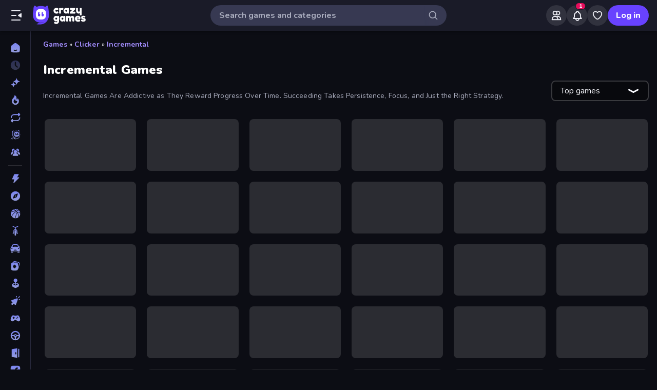

--- FILE ---
content_type: text/html; charset=utf-8
request_url: https://www.crazygames.com/t/incremental
body_size: 38268
content:
<!DOCTYPE html><html lang="en" dir="ltr" translate="no"><head><script>window.czyVariables={"countryCode":"US","device":{"os":{"name":"Mac OS","version":"10.15.7"},"browser":{"name":"Chrome","version":"131.0.0.0","major":"131"},"device":{"type":"desktop"},"engine":{"name":"Blink","version":"131.0.0.0"}},"geo":{"countryCode":"US","city":"Columbus","unlocode":"US/CBW","longitude":"-82.99879","latitude":"39.96118","region":"Ohio","regionCode":"OH","metroCode":"535","postalCode":"43215"}}</script><meta charSet="utf-8" data-next-head=""/><meta name="viewport" content="initial-scale=1.0, minimum-scale=1.0, maximum-scale=5.0, width=device-width, height=device-height" data-next-head=""/><meta name="robots" content="max-image-preview:large" data-next-head=""/><title data-next-head="">Incremental Games 🕹️ Play on CrazyGames</title><link rel="manifest" href="/manifest" data-next-head=""/><meta http-equiv="Accept-CH" content="DPR" data-next-head=""/><meta name="description" content="Play the Best Online Incremental Games for Free on CrazyGames, No Download or Installation Required. 🎮 Play Farm Ring Idle and Many More Right Now!" data-next-head=""/><link rel="canonical" href="https://www.crazygames.com/t/incremental" data-next-head=""/><link rel="alternate" hrefLang="en" href="https://www.crazygames.com/t/incremental" data-next-head=""/><link rel="alternate" hrefLang="es" href="https://www.crazygames.com/es/t/incremental" data-next-head=""/><link rel="alternate" hrefLang="id" href="https://www.crazygames.com/id/t/incremental" data-next-head=""/><link rel="alternate" hrefLang="it" href="https://www.crazygames.com/it/t/incremental" data-next-head=""/><link rel="alternate" hrefLang="nl" href="https://www.crazygames.com/nl/t/incremental" data-next-head=""/><link rel="alternate" hrefLang="fr" href="https://www.crazygames.com/fr/t/incremental" data-next-head=""/><link rel="alternate" hrefLang="pt" href="https://www.crazygames.com/br/t/incremental" data-next-head=""/><link rel="alternate" hrefLang="ru" href="https://www.crazygames.com/ru/t/incremental" data-next-head=""/><link rel="alternate" hrefLang="pl" href="https://www.crazygames.com/pl/t/incremental" data-next-head=""/><link rel="alternate" hrefLang="ro" href="https://www.crazygames.com/ro/t/incremental" data-next-head=""/><link rel="alternate" hrefLang="de" href="https://www.crazygames.com/de/t/incremental" data-next-head=""/><link rel="alternate" hrefLang="nb" href="https://www.crazygames.com/no/t/incremental" data-next-head=""/><link rel="alternate" hrefLang="sv" href="https://www.crazygames.com/se/t/incremental" data-next-head=""/><link rel="alternate" hrefLang="fi" href="https://www.crazygames.com/fi/t/incremental" data-next-head=""/><link rel="alternate" hrefLang="uk" href="https://www.crazygames.com/ua/t/incremental" data-next-head=""/><link rel="alternate" hrefLang="el" href="https://www.crazygames.com/gr/t/incremental" data-next-head=""/><link rel="alternate" hrefLang="da" href="https://www.crazygames.com/dk/t/incremental" data-next-head=""/><link rel="alternate" hrefLang="cs" href="https://www.crazygames.com/cz/t/incremental" data-next-head=""/><link rel="alternate" hrefLang="hu" href="https://www.crazygames.com/hu/t/incremental" data-next-head=""/><link rel="alternate" hrefLang="tr" href="https://www.crazygames.com/tr/t/incremental" data-next-head=""/><link rel="alternate" hrefLang="ar" href="https://www.crazygames.com/ar/t/incremental" data-next-head=""/><link rel="alternate" hrefLang="vi" href="https://www.crazygames.com/vn/t/incremental" data-next-head=""/><link rel="alternate" hrefLang="th" href="https://www.crazygames.com/th/t/incremental" data-next-head=""/><link rel="alternate" hrefLang="ko" href="https://www.crazygames.com/kr/t/incremental" data-next-head=""/><link rel="alternate" hrefLang="ja" href="https://www.crazygames.com/jp/t/incremental" data-next-head=""/><link rel="alternate" href="https://www.crazygames.com/t/incremental" hrefLang="x-default" data-next-head=""/><meta name="theme-color" content="#212233" data-next-head=""/><meta name="HandheldFriendly" content="true" data-next-head=""/><meta name="mobile-web-app-capable" content="yes" data-next-head=""/><meta name="apple-mobile-web-app-capable" content="yes" data-next-head=""/><meta name="apple-mobile-web-app-status-bar-style" content="default" data-next-head=""/><meta property="al:android:package" content="com.crazygames.crazygamesapp" data-next-head=""/><link rel="apple-touch-icon" href="https://imgs.crazygames.com/favicons/apple-touch-icon-3.png?metadata=none&amp;quality=60&amp;width=120&amp;height=120&amp;fit=crop&amp;format=png" data-next-head=""/><link rel="apple-touch-icon" sizes="152x152" href="https://imgs.crazygames.com/favicons/apple-touch-icon-3.png?metadata=none&amp;quality=60&amp;width=152&amp;height=152&amp;fit=crop&amp;format=png" data-next-head=""/><link rel="apple-touch-icon" sizes="167x167" href="https://imgs.crazygames.com/favicons/apple-touch-icon-3.png?metadata=none&amp;quality=60&amp;width=167&amp;height=167&amp;fit=crop&amp;format=png" data-next-head=""/><link rel="apple-touch-icon" sizes="180x180" href="https://imgs.crazygames.com/favicons/apple-touch-icon-3.png?metadata=none&amp;quality=60&amp;width=180&amp;height=180&amp;fit=crop&amp;format=png" data-next-head=""/><link rel="mask-icon" href="https://imgs.crazygames.com/favicons/safari-pinned-tab.svg" color="#6842ff" data-next-head=""/><link rel="icon" href="https://imgs.crazygames.com/favicons/touch-icon.png?metadata=none&amp;quality=60&amp;width=16&amp;height=16&amp;fit=crop&amp;format=png" sizes="16x16" data-next-head=""/><link rel="icon" href="https://imgs.crazygames.com/favicons/touch-icon.png?metadata=none&amp;quality=60&amp;width=32&amp;height=32&amp;fit=crop&amp;format=png" sizes="32x32" data-next-head=""/><link rel="icon" href="https://imgs.crazygames.com/favicons/touch-icon.png?metadata=none&amp;quality=60&amp;width=48&amp;height=48&amp;fit=crop&amp;format=png" sizes="48x48" data-next-head=""/><link rel="icon" href="https://imgs.crazygames.com/favicons/touch-icon.png?metadata=none&amp;quality=60&amp;width=196&amp;height=196&amp;fit=crop&amp;format=png" sizes="196x196" data-next-head=""/><meta name="msapplication-TileColor" content="#603cba" data-next-head=""/><meta name="msapplication-TileImage" content="https://imgs.crazygames.com/favicons/touch-icon.png?metadata=none&amp;quality=60&amp;width=144&amp;height=144&amp;fit=crop&amp;format=png" data-next-head=""/><meta property="og:url" content="https://www.crazygames.com/t/incremental" data-next-head=""/><meta property="og:title" content="Incremental Games 🕹️ Play on CrazyGames" data-next-head=""/><meta property="og:description" content="Play the Best Online Incremental Games for Free on CrazyGames, No Download or Installation Required. 🎮 Play Farm Ring Idle and Many More Right Now!" data-next-head=""/><meta property="og:locale" content="en_US" data-next-head=""/><meta property="og:image" content="https://imgs.crazygames.com/farm-ring-idle_16x9/20251107043253/farm-ring-idle_16x9-cover?metadata=none&amp;width=1200&amp;height=630&amp;fit=crop" data-next-head=""/><meta property="og:image:width" content="1200" data-next-head=""/><meta property="og:image:height" content="630" data-next-head=""/><meta property="twitter:card" content="summary_large_image" data-next-head=""/><meta property="twitter:url" content="https://www.crazygames.com/t/incremental" data-next-head=""/><meta property="twitter:title" content="Incremental Games 🕹️ Play on CrazyGames" data-next-head=""/><meta property="twitter:description" content="Play the Best Online Incremental Games for Free on CrazyGames, No Download or Installation Required. 🎮 Play Farm Ring Idle and Many More Right Now!" data-next-head=""/><meta property="twitter:image" content="https://imgs.crazygames.com/farm-ring-idle_16x9/20251107043253/farm-ring-idle_16x9-cover?metadata=none&amp;width=1200&amp;height=630&amp;fit=crop" data-next-head=""/><link href="https://cdn.privacy-mgmt.com/unified/wrapperMessagingWithoutDetection.js" rel="preload" as="script" fetchpriority="high" data-next-head=""/><link rel="preconnect" href="https://imgs.crazygames.com/"/><link rel="preconnect" href="https://builds.crazygames.com"/><link rel="preload" as="image" href="/images/background2.jpg" imageSrcSet="/images/background2.jpg 1200w" imageSizes="100vw" fetchPriority="high"/><meta name="wot-verification" content="93f0d04493fb0826d761"/><meta name="format-detection" content="email=no"/><link rel="preload" href="https://builds.crazygames.com/portal-web/_next/static/media/ee40bb094c99a29a-s.p.woff2" as="font" type="font/woff2" crossorigin="anonymous" data-next-font="size-adjust"/><link rel="preload" href="https://builds.crazygames.com/portal-web/_next/static/css/4f5382e278053725.css" as="style" crossorigin="anonymous"/><link rel="preload" href="https://builds.crazygames.com/portal-web/_next/static/css/8e365749897dde5f.css" as="style" crossorigin="anonymous"/><link rel="preload" href="https://builds.crazygames.com/portal-web/_next/static/css/7d80c4c3317e1f67.css" as="style" crossorigin="anonymous"/><link rel="preload" href="https://builds.crazygames.com/portal-web/_next/static/css/4175d1a6e2eb4054.css" as="style" crossorigin="anonymous"/><meta name="sentry-trace" content="85ff04d91171787b42118fad1e781a9a-407474a5a91a7b1b"/><meta name="baggage" content="sentry-environment=production,sentry-release=0.0.0,sentry-public_key=2caddb098d1c43b2a5e9eeb2e3475c9e,sentry-trace_id=85ff04d91171787b42118fad1e781a9a,sentry-org_id=187844"/><script id="beforeRender" data-nscript="beforeInteractive" crossorigin="anonymous">"use strict";(()=>{try{const n="forceIpad",r="forceAndroidTablet",c=window.czyVariables?.device?.os?.name,T=c==="Mac OS",w=c==="Linux",e=navigator.maxTouchPoints,t=window.screen,o=window.location,l=window.matchMedia("(orientation: landscape)").matches?t.height:t.width,m=T&&e>2,_=w&&e>0,i=new URL(o.href),s=i.searchParams,A=s.has(n),P=s.has(r),d=I=>s.set(I,"1"),h=()=>i.toString();m&&!A&&(d(n),o.href=h()),_&&!P&&l<900&&(d(r),o.href=h())}catch(a){console.error("Error in beforeRender script:",a)}})();</script><link rel="stylesheet" href="https://builds.crazygames.com/portal-web/_next/static/css/4f5382e278053725.css" crossorigin="anonymous" data-n-g=""/><link rel="stylesheet" href="https://builds.crazygames.com/portal-web/_next/static/css/8e365749897dde5f.css" crossorigin="anonymous"/><link rel="stylesheet" href="https://builds.crazygames.com/portal-web/_next/static/css/7d80c4c3317e1f67.css" crossorigin="anonymous" data-n-p=""/><link rel="stylesheet" href="https://builds.crazygames.com/portal-web/_next/static/css/4175d1a6e2eb4054.css" crossorigin="anonymous" data-n-p=""/><noscript data-n-css=""></noscript><script defer="" crossorigin="anonymous" noModule="" src="https://builds.crazygames.com/portal-web/_next/static/chunks/polyfills-42372ed130431b0a.js"></script><script src="https://builds.crazygames.com/portal-web/_next/static/chunks/webpack-1cb0abbc5ccb434f.js" defer="" crossorigin="anonymous"></script><script src="https://builds.crazygames.com/portal-web/_next/static/chunks/framework-fa79ab2cc1475f44.js" defer="" crossorigin="anonymous"></script><script src="https://builds.crazygames.com/portal-web/_next/static/chunks/main-f01dbda650ce28c8.js" defer="" crossorigin="anonymous"></script><script src="https://builds.crazygames.com/portal-web/_next/static/chunks/pages/_app-5ff569a376fe5244.js" defer="" crossorigin="anonymous"></script><script src="https://builds.crazygames.com/portal-web/_next/static/chunks/17061-a92b44196b6351be.js" defer="" crossorigin="anonymous"></script><script src="https://builds.crazygames.com/portal-web/_next/static/chunks/76821-99b9680dd907a6a6.js" defer="" crossorigin="anonymous"></script><script src="https://builds.crazygames.com/portal-web/_next/static/chunks/64877-640916924f92819c.js" defer="" crossorigin="anonymous"></script><script src="https://builds.crazygames.com/portal-web/_next/static/chunks/45698-e4d80fc7b6916772.js" defer="" crossorigin="anonymous"></script><script src="https://builds.crazygames.com/portal-web/_next/static/chunks/76445-d1cac4f98c3f7e0b.js" defer="" crossorigin="anonymous"></script><script src="https://builds.crazygames.com/portal-web/_next/static/chunks/16946-8c5020f8aaa9f606.js" defer="" crossorigin="anonymous"></script><script src="https://builds.crazygames.com/portal-web/_next/static/chunks/8846-39853ff1e77234c4.js" defer="" crossorigin="anonymous"></script><script src="https://builds.crazygames.com/portal-web/_next/static/chunks/47261-ef39d90d57472e7d.js" defer="" crossorigin="anonymous"></script><script src="https://builds.crazygames.com/portal-web/_next/static/chunks/50005-6efb0e937e0e00ac.js" defer="" crossorigin="anonymous"></script><script src="https://builds.crazygames.com/portal-web/_next/static/chunks/17556-5b705542dbfd125a.js" defer="" crossorigin="anonymous"></script><script src="https://builds.crazygames.com/portal-web/_next/static/chunks/pages/tag-58a075e5a7aeda6b.js" defer="" crossorigin="anonymous"></script><script src="https://builds.crazygames.com/portal-web/_next/static/1768818198/_buildManifest.js" defer="" crossorigin="anonymous"></script><script src="https://builds.crazygames.com/portal-web/_next/static/1768818198/_ssgManifest.js" defer="" crossorigin="anonymous"></script><style data-emotion="css-global 18of4ha">html{-webkit-font-smoothing:antialiased;-moz-osx-font-smoothing:grayscale;box-sizing:border-box;-webkit-text-size-adjust:100%;}*,*::before,*::after{box-sizing:inherit;}strong,b{font-weight:700;}body{margin:0;color:#F9FAFF;font-family:"Roboto","Helvetica","Arial",sans-serif;font-weight:400;font-size:1rem;line-height:1.5;letter-spacing:0.00938em;background-color:#0C0D14;}@media print{body{background-color:#fff;}}body::backdrop{background-color:#0C0D14;}@font-face{font-family:Nunito-fallback;size-adjust:101.44000000000005%;ascent-override:109%;src:local('Arial');}html{scrollbar-width:thin;scrollbar-color:#AAADBE transparent;}html::-webkit-scrollbar{width:6px;height:6px;background:rgba(0,0,0,0);}html::-webkit-scrollbar-thumb{background:#AAADBE;border-radius:30px;}html::-webkit-scrollbar-corner{background:rgba(0,0,0,0);}body{font-size:14px;font-family:'Nunito','Nunito Fallback',Arial,"Helvetica Neue",Helvetica,sans-serif;}button{font-family:'Nunito','Nunito Fallback',Arial,"Helvetica Neue",Helvetica,sans-serif;}h1,h2,h3,h4,h5,h6{font-family:'Nunito','Nunito Fallback',Arial,"Helvetica Neue",Helvetica,sans-serif;font-weight:900;color:#fff;margin-block:0;}h1{font-size:24px;line-height:31px;}h2{font-size:1.2rem;}@media (max-width:1509.95px){h2{font-size:0.875rem;}}h3{font-family:'Nunito','Nunito Fallback',Arial,"Helvetica Neue",Helvetica,sans-serif;font-weight:900;color:#fff;}a{-webkit-text-decoration:none;text-decoration:none;color:#fff;}</style><style data-emotion="css 1k4vqzt 13nxjuk v9gl8y 148wt6v 1ibfcce 1wgsjzq 1jm4bql out5r8 1uvr28v d7g3uh 1o5e1pr 7tu4m6 oxuesd 8b5xsp 1fqf6do ieoiqz">.css-1k4vqzt{border-radius:30px;-webkit-transition:all 250ms ease;transition:all 250ms ease;border:none;cursor:pointer;display:-webkit-box;display:-webkit-flex;display:-ms-flexbox;display:flex;-webkit-box-pack:center;-ms-flex-pack:center;-webkit-justify-content:center;justify-content:center;-webkit-align-items:center;-webkit-box-align:center;-ms-flex-align:center;align-items:center;font-family:'Nunito','Nunito Fallback';font-weight:800;font-size:16px;box-sizing:border-box;padding:0;background:transparent;color:#EFF0F7;height:48px;width:48px;margin-right:4px;}.css-1k4vqzt:active{color:rgba(170, 173, 190, 0.8);}@media (hover: hover){.css-1k4vqzt:hover{color:rgba(170, 173, 190, 0.8);}}.css-1k4vqzt:disabled{background:#28293D;color:#474967;cursor:default;}.css-1k4vqzt svg,.css-1k4vqzt span[role="img"]{height:24px;width:24px;}@media (max-width:388.95px){.css-1k4vqzt{display:none;}}.css-13nxjuk{color:#AAADBE;height:36px;width:36px;padding:0px;margin:0px;display:-webkit-box;display:-webkit-flex;display:-ms-flexbox;display:flex;-webkit-align-items:center;-webkit-box-align:center;-ms-flex-align:center;align-items:center;-webkit-box-pack:center;-ms-flex-pack:center;-webkit-justify-content:center;justify-content:center;position:absolute;top:2px;right:8px;background:linear-gradient(to right, transparent 0%, #373952 25%);border-top-right-radius:50%;border-bottom-right-radius:50%;}.css-13nxjuk svg{height:20px;width:20px;}.css-v9gl8y{position:absolute;inset:0;display:-webkit-box;display:-webkit-flex;display:-ms-flexbox;display:flex;-webkit-align-items:center;-webkit-box-align:center;-ms-flex-align:center;align-items:center;-webkit-box-pack:center;-ms-flex-pack:center;-webkit-justify-content:center;justify-content:center;}.css-v9gl8y span{display:inline-block;width:10px;height:10px;margin-right:2px;background:#55566A;border-radius:50%;-webkit-transform:translateY(0);-moz-transform:translateY(0);-ms-transform:translateY(0);transform:translateY(0);-webkit-animation:wave 1s infinite ease-in-out;animation:wave 1s infinite ease-in-out;}.css-v9gl8y span:nth-of-type(1){-webkit-animation-delay:0s;animation-delay:0s;}.css-v9gl8y span:nth-of-type(2){-webkit-animation-delay:0.1s;animation-delay:0.1s;}.css-v9gl8y span:nth-of-type(3){-webkit-animation-delay:0.2s;animation-delay:0.2s;}@-webkit-keyframes wave{0%,60%,100%{opacity:0.4;-webkit-transform:translateY(0);-moz-transform:translateY(0);-ms-transform:translateY(0);transform:translateY(0);-moz-transform:translateY(0);}20%{opacity:1;-webkit-transform:translateY(6px);-moz-transform:translateY(6px);-ms-transform:translateY(6px);transform:translateY(6px);-moz-transform:translateY(6px);}40%{opacity:1;-webkit-transform:translateY(-6px);-moz-transform:translateY(-6px);-ms-transform:translateY(-6px);transform:translateY(-6px);-moz-transform:translateY(-6px);}}@keyframes wave{0%,60%,100%{opacity:0.4;-webkit-transform:translateY(0);-moz-transform:translateY(0);-ms-transform:translateY(0);transform:translateY(0);-moz-transform:translateY(0);}20%{opacity:1;-webkit-transform:translateY(6px);-moz-transform:translateY(6px);-ms-transform:translateY(6px);transform:translateY(6px);-moz-transform:translateY(6px);}40%{opacity:1;-webkit-transform:translateY(-6px);-moz-transform:translateY(-6px);-ms-transform:translateY(-6px);transform:translateY(-6px);-moz-transform:translateY(-6px);}}.css-148wt6v{margin:0;-webkit-flex-shrink:0;-ms-flex-negative:0;flex-shrink:0;border-width:0;border-style:solid;border-color:rgba(255, 255, 255, 0.12);border-bottom-width:thin;margin-top:8px;margin-bottom:8px;margin-left:16px;margin-right:16px;}@media (min-width:0px){.css-1ibfcce{display:none;}}@media (min-width:1910px){.css-1ibfcce{display:block;}}.css-1ibfcce button.sidebarContactButton{width:176px;margin-left:12px;margin-top:8px;}.css-1wgsjzq{padding-left:16px;padding-right:16px;margin-top:16px;position:relative;}@media (min-width:0px){.css-1wgsjzq{display:none;}}@media (min-width:1910px){.css-1wgsjzq{display:block;}}.css-1wgsjzq button{min-width:unset;width:165px;}.css-1jm4bql{border-radius:30px;-webkit-transition:all 250ms ease;transition:all 250ms ease;border:1px solid #EFF0F7;cursor:pointer;display:-webkit-box;display:-webkit-flex;display:-ms-flexbox;display:flex;-webkit-box-pack:center;-ms-flex-pack:center;-webkit-justify-content:center;justify-content:center;-webkit-align-items:center;-webkit-box-align:center;-ms-flex-align:center;align-items:center;font-family:'Nunito','Nunito Fallback';font-weight:800;font-size:16px;box-sizing:border-box;padding:8px 16px;background:transparent;color:#EFF0F7;height:40px;margin-right:4px;margin-left:4px;border-width:2px;border-color:#2F3148;position:relative;padding:0;height:36px;min-width:36px;width:36px;}.css-1jm4bql:active{border-color:rgba(135, 138, 158, 0.7);}@media (hover: hover){.css-1jm4bql:hover{color:rgba(170, 173, 190, 0.8);}}.css-1jm4bql:disabled{background:#28293D;color:#474967;cursor:default;}.css-1jm4bql svg{height:20px;width:20px;margin-right:8px;}.css-1jm4bql img{margin-right:8px;}.css-1jm4bql:focus{outline:none;}.css-1jm4bql:hover{border-width:2px;border-color:#6842FF;}.css-1jm4bql svg,.css-1jm4bql img,.css-1jm4bql span[role="img"]{margin-right:0;position:absolute;top:0;right:0;bottom:0;left:0;margin:auto;width:15px;height:20px;}.css-1jm4bql img{opacity:0.9;}.css-out5r8{padding-left:8px;padding-bottom:20px;width:100%;max-width:1600px;justify-self:center;}.css-1uvr28v{display:grid;-webkit-box-flex-flow:row wrap;-webkit-flex-flow:row wrap;-ms-flex-flow:row wrap;flex-flow:row wrap;box-sizing:border-box;content-visibility:visible;margin-top:-4px;margin-left:-4px;padding:0;width:100%;-webkit-column-gap:6px;column-gap:6px;row-gap:6px;margin:0;width:100%;grid-template-columns:repeat(1, 1fr);}@media only screen and (max-width: 959px){.css-1uvr28v{-webkit-box-pack:center;-ms-flex-pack:center;-webkit-justify-content:center;justify-content:center;padding-left:inherit;}}@media (max-width:1081.95px){.css-1uvr28v{padding-right:0;padding-left:0;margin-left:0;width:100%;}}.css-1uvr28v .skeleton{margin:4px;height:0!important;padding-top:calc(100 / 178 * (100% - 4px))!important;}@media (min-width:1778px){.css-1uvr28v .skeleton{margin:6px;}}@media (min-width:590px){.css-1uvr28v{grid-template-columns:repeat(3, 1fr);gap:16px;}}@media (min-width:850px){.css-1uvr28v{grid-template-columns:repeat(4, 1fr);}}@media (min-width:1080px){.css-1uvr28v{grid-template-columns:repeat(5, 1fr);}}@media (min-width:1250px){.css-1uvr28v{grid-template-columns:repeat(6, 1fr);}}.css-d7g3uh{display:block;background-color:rgba(249, 250, 255, 0.13);height:1.2em;position:relative;border-radius:8px;}.css-1o5e1pr{margin:16px;content-visibility:auto;contain:layout paint;contain-intrinsic-size:400px;overflow-anchor:none;border-radius:10px;background-color:#13141E;height:auto;position:relative;color:#AAADBE;font-size:16px;}.css-1o5e1pr h2,.css-1o5e1pr h3{color:#E5E6EE;font-weight:800;font-size:16px;}.css-1o5e1pr p{color:#AAADBE;font-size:16px;}.css-1o5e1pr a{-webkit-text-decoration:none;text-decoration:none;color:#A48EFF;font-weight:700;}.css-1o5e1pr a:hover{color:#6842FF;}.css-7tu4m6{height:100%;overflow-x:hidden;overflow-y:auto;padding:30px;scrollbar-width:thin;scrollbar-color:#AAADBE transparent;padding-bottom:0;}.css-7tu4m6::-webkit-scrollbar{width:4px;height:4px;background:rgba(0,0,0,0);}.css-7tu4m6::-webkit-scrollbar-thumb{background:#AAADBE;border-radius:30px;}.css-7tu4m6::-webkit-scrollbar-corner{background:rgba(0,0,0,0);}.css-oxuesd>p:first-of-type{margin-block-start:0;}.css-oxuesd>p:last-of-type{margin-block-end:0;}.css-8b5xsp{margin:0;-webkit-flex-shrink:0;-ms-flex-negative:0;flex-shrink:0;border-width:0;border-style:solid;border-color:rgba(255, 255, 255, 0.12);border-bottom-width:thin;margin-top:8px;margin-bottom:8px;margin-left:0px;margin-right:0px;}.css-1fqf6do{background-color:#13141E;height:50px;padding-top:10px;padding-left:30px;}.css-ieoiqz{cursor:pointer;-webkit-text-decoration:none;text-decoration:none;color:#A48EFF;font-weight:700;}.css-ieoiqz:hover{color:#6842FF;}</style></head><body dir="ltr"><link rel="preload" as="image" href="/images/logo/logo-ziggy.svg"/><link rel="preload" as="image" href="/images/logo/logo-text.svg"/><link rel="preload" as="image" href="/images/background2.jpg" fetchPriority="high"/><div id="__next"><div class="Layout_root__ggW6Q __className_f9243e"><div id="czyHeader" class="Header_root__uPVep"><div class="Header_leftSection__iw1d6"><!--$--><button aria-label="Open/Close sidebar" class="css-1k4vqzt"><span role="img" aria-hidden="true" class="Icon_icon__OracF Icon_icon-close-nav__erocV Icon_size20__yF8AY"></span></button><a href="https://www.crazygames.com/"><div class="Logo_root__7FaDg"><div class="Logo_logoZiggy__VK9Z_"><img src="/images/logo/logo-ziggy.svg" alt="CrazyGames" class="Logo_logoImage__nJAeB"/></div><img src="/images/logo/logo-text.svg" alt="CrazyGames" id="logoTextSvg" class="Logo_logoText__HTz9A"/></div></a><!--/$--></div><form class="TopSearch_topSearchForm__b9Z8c TopSearch_isDesktop__2eSKm" autoComplete="off"><input class="TopSearch_searchInput__Nbapa TopSearch_topSearchInput__mCCPQ TopSearch_isDesktop__2eSKm" id="search-input" placeholder="Search games and categories"/><div class="MuiBox-root css-13nxjuk"><span role="img" aria-hidden="true" class="Icon_icon__OracF Icon_icon-search___meL2 Icon_size20__yF8AY"></span></div></form><div class="Header_rightSection__fcQ4k"><div class="UserPortalIcons_loaderWrapper__GQ52l"><div class="css-v9gl8y"><span></span><span></span><span></span></div></div></div></div><div class="CrazyModal_modalBackdrop__aVtO_ Header_headerBackdrop__poPEJ"></div><!--$--><nav id="mainNav" class="Sidebar_main___ex0V Sidebar_isDesktop__aieVO"><div class="Sidebar_container__CqXNx" id="sidebarContainer"><a aria-label="Home" href="https://www.crazygames.com/"><div class="Sidebar_link__Tbdup"><img src="https://imgs.crazygames.com/icon/mono-sidebar-icons-2/Home.svg" loading="lazy" alt="Home icon"/><div class="Sidebar_labelContainer__qHPDa">Home</div></div></a><div class="Sidebar_link__Tbdup Sidebar_disabled__g_rzR"><img src="https://imgs.crazygames.com/icon/mono-sidebar-icons-2/Recent.svg" loading="lazy" alt="Recent icon"/><div class="Sidebar_labelContainer__qHPDa">Recently played</div></div><a aria-label="New" href="https://www.crazygames.com/new"><div class="Sidebar_link__Tbdup"><img src="https://imgs.crazygames.com/icon/mono-sidebar-icons-2/New.svg" loading="lazy" alt="New icon"/><div class="Sidebar_labelContainer__qHPDa">New</div></div></a><a aria-label="Popular Games" href="https://www.crazygames.com/hot"><div class="Sidebar_link__Tbdup"><img src="https://imgs.crazygames.com/icon/mono-sidebar-icons-2/Trending.svg" loading="lazy" alt="Trending icon"/><div class="Sidebar_labelContainer__qHPDa">Popular Games</div></div></a><a aria-label="Updated" href="https://www.crazygames.com/updated"><div class="Sidebar_link__Tbdup"><img src="https://imgs.crazygames.com/icon/mono-sidebar-icons-2/Updated.svg" loading="lazy" alt="Updated icon"/><div class="Sidebar_labelContainer__qHPDa">Updated</div></div></a><a aria-label="Originals" href="https://www.crazygames.com/originals"><div class="Sidebar_link__Tbdup"><img src="https://imgs.crazygames.com/icon/mono-sidebar-icons-2/Originals.svg" loading="lazy" alt="Originals icon"/><div class="Sidebar_labelContainer__qHPDa">Originals</div></div></a><a aria-label="Multiplayer" href="https://www.crazygames.com/multiplayer"><div class="Sidebar_link__Tbdup"><img src="https://imgs.crazygames.com/icon/mono-sidebar-icons-2/Multiplayer.svg" loading="lazy" alt="Multiplayer icon"/><div class="Sidebar_labelContainer__qHPDa">Multiplayer</div></div></a><hr class="MuiDivider-root MuiDivider-fullWidth css-148wt6v"/><a aria-label="Action" href="https://www.crazygames.com/c/action"><div class="Sidebar_link__Tbdup"><img src="https://imgs.crazygames.com/icon/mono-sidebar-icons-2/Action.svg" loading="lazy" alt="Action icon"/><div class="Sidebar_labelContainer__qHPDa">Action</div></div></a><a aria-label="Adventure" href="https://www.crazygames.com/c/adventure"><div class="Sidebar_link__Tbdup"><img src="https://imgs.crazygames.com/icon/mono-sidebar-icons-2/Adventure.svg" loading="lazy" alt="Adventure icon"/><div class="Sidebar_labelContainer__qHPDa">Adventure</div></div></a><a aria-label="Basketball" href="https://www.crazygames.com/t/basketball"><div class="Sidebar_link__Tbdup"><img src="https://imgs.crazygames.com/icon/mono-sidebar-icons-2/Basketball.svg" loading="lazy" alt="Basketball icon"/><div class="Sidebar_labelContainer__qHPDa">Basketball</div></div></a><a aria-label="Bike" href="https://www.crazygames.com/t/bike"><div class="Sidebar_link__Tbdup"><img src="https://imgs.crazygames.com/icon/mono-sidebar-icons-2/Bike.svg" loading="lazy" alt="Bike icon"/><div class="Sidebar_labelContainer__qHPDa">Bike</div></div></a><a aria-label="Car" href="https://www.crazygames.com/t/car"><div class="Sidebar_link__Tbdup"><img src="https://imgs.crazygames.com/icon/mono-sidebar-icons-2/Car.svg" loading="lazy" alt="Car icon"/><div class="Sidebar_labelContainer__qHPDa">Car</div></div></a><a aria-label="Card" href="https://www.crazygames.com/t/card"><div class="Sidebar_link__Tbdup"><img src="https://imgs.crazygames.com/icon/mono-sidebar-icons-2/Card.svg" loading="lazy" alt="Card icon"/><div class="Sidebar_labelContainer__qHPDa">Card</div></div></a><a aria-label="Casual" href="https://www.crazygames.com/c/casual"><div class="Sidebar_link__Tbdup"><img src="https://imgs.crazygames.com/icon/mono-sidebar-icons-2/Casual.svg" loading="lazy" alt="Casual icon"/><div class="Sidebar_labelContainer__qHPDa">Casual</div></div></a><a aria-label="Clicker" href="https://www.crazygames.com/c/clicker"><div class="Sidebar_link__Tbdup"><img src="https://imgs.crazygames.com/icon/mono-sidebar-icons-2/Clicker.svg" loading="lazy" alt="Clicker icon"/><div class="Sidebar_labelContainer__qHPDa">Clicker</div></div></a><a aria-label="Controller" href="https://www.crazygames.com/t/controller"><div class="Sidebar_link__Tbdup"><img src="https://imgs.crazygames.com/icon/mono-sidebar-icons-2/Controller.svg" loading="lazy" alt="Controller icon"/><div class="Sidebar_labelContainer__qHPDa">Controller</div></div></a><a aria-label="Driving" href="https://www.crazygames.com/c/driving"><div class="Sidebar_link__Tbdup"><img src="https://imgs.crazygames.com/icon/mono-sidebar-icons-2/Driving.svg" loading="lazy" alt="Driving icon"/><div class="Sidebar_labelContainer__qHPDa">Driving</div></div></a><a aria-label="Escape" href="https://www.crazygames.com/t/escape"><div class="Sidebar_link__Tbdup"><img src="https://imgs.crazygames.com/icon/mono-sidebar-icons-2/Escape.svg" loading="lazy" alt="Escape icon"/><div class="Sidebar_labelContainer__qHPDa">Escape</div></div></a><a aria-label="Flash" href="https://www.crazygames.com/t/flash"><div class="Sidebar_link__Tbdup"><img src="https://imgs.crazygames.com/icon/mono-sidebar-icons-2/Flash.svg" loading="lazy" alt="Flash icon"/><div class="Sidebar_labelContainer__qHPDa">Flash</div></div></a><a aria-label="FPS" href="https://www.crazygames.com/t/first-person-shooter"><div class="Sidebar_link__Tbdup"><img src="https://imgs.crazygames.com/icon/mono-sidebar-icons-2/FPS.svg" loading="lazy" alt="FPS icon"/><div class="Sidebar_labelContainer__qHPDa">FPS</div></div></a><a aria-label="Horror" href="https://www.crazygames.com/t/horror"><div class="Sidebar_link__Tbdup"><img src="https://imgs.crazygames.com/icon/mono-sidebar-icons-2/Horror.svg" loading="lazy" alt="Horror icon"/><div class="Sidebar_labelContainer__qHPDa">Horror</div></div></a><a aria-label=".io" href="https://www.crazygames.com/c/io"><div class="Sidebar_link__Tbdup"><img src="https://imgs.crazygames.com/icon/mono-sidebar-icons-2/io.svg" loading="lazy" alt="Io icon"/><div class="Sidebar_labelContainer__qHPDa">.io</div></div></a><a aria-label="Mahjong" href="https://www.crazygames.com/t/mahjong"><div class="Sidebar_link__Tbdup"><img src="https://imgs.crazygames.com/icon/mono-sidebar-icons-2/Mahjong.svg" loading="lazy" alt="Mahjong icon"/><div class="Sidebar_labelContainer__qHPDa">Mahjong</div></div></a><a aria-label="Minecraft" href="https://www.crazygames.com/t/minecraft"><div class="Sidebar_link__Tbdup"><img src="https://imgs.crazygames.com/icon/mono-sidebar-icons-2/Minecraft.svg" loading="lazy" alt="Minecraft icon"/><div class="Sidebar_labelContainer__qHPDa">Minecraft</div></div></a><a aria-label="Pool" href="https://www.crazygames.com/t/pool"><div class="Sidebar_link__Tbdup"><img src="https://imgs.crazygames.com/icon/mono-sidebar-icons-2/Pool.svg" loading="lazy" alt="Pool icon"/><div class="Sidebar_labelContainer__qHPDa">Pool</div></div></a><a aria-label="Puzzle" href="https://www.crazygames.com/c/puzzle"><div class="Sidebar_link__Tbdup"><img src="https://imgs.crazygames.com/icon/mono-sidebar-icons-2/Puzzle.svg" loading="lazy" alt="Puzzle icon"/><div class="Sidebar_labelContainer__qHPDa">Puzzle</div></div></a><a aria-label="Shooting" href="https://www.crazygames.com/c/shooting"><div class="Sidebar_link__Tbdup"><img src="https://imgs.crazygames.com/icon/mono-sidebar-icons-2/Shooting.svg" loading="lazy" alt="Shooting icon"/><div class="Sidebar_labelContainer__qHPDa">Shooting</div></div></a><a aria-label="Soccer" href="https://www.crazygames.com/t/soccer"><div class="Sidebar_link__Tbdup"><img src="https://imgs.crazygames.com/icon/mono-sidebar-icons-2/Soccer.svg" loading="lazy" alt="Soccer icon"/><div class="Sidebar_labelContainer__qHPDa">Soccer</div></div></a><a aria-label="Sports" href="https://www.crazygames.com/c/sports"><div class="Sidebar_link__Tbdup"><img src="https://imgs.crazygames.com/icon/mono-sidebar-icons-2/Sports.svg" loading="lazy" alt="Sports icon"/><div class="Sidebar_labelContainer__qHPDa">Sports</div></div></a><a aria-label="Stickman" href="https://www.crazygames.com/t/stick"><div class="Sidebar_link__Tbdup"><img src="https://imgs.crazygames.com/icon/mono-sidebar-icons-2/Stickman.svg" loading="lazy" alt="Stickman icon"/><div class="Sidebar_labelContainer__qHPDa">Stickman</div></div></a><a aria-label="Thinky" href="https://www.crazygames.com/t/thinky"><div class="Sidebar_link__Tbdup"><img src="https://imgs.crazygames.com/icon/mono-sidebar-icons-2/Thinky.svg" loading="lazy" alt="Thinky icon"/><div class="Sidebar_labelContainer__qHPDa">Thinky</div></div></a><a aria-label="Tower Defense" href="https://www.crazygames.com/t/tower-defense"><div class="Sidebar_link__Tbdup"><img src="https://imgs.crazygames.com/icon/mono-sidebar-icons-2/TowerDefense.svg" loading="lazy" alt="TowerDefense icon"/><div class="Sidebar_labelContainer__qHPDa">Tower Defense</div></div></a><hr class="MuiDivider-root MuiDivider-fullWidth css-148wt6v"/><a aria-label="Tags" href="https://www.crazygames.com/tags"><div class="Sidebar_link__Tbdup"><img src="https://imgs.crazygames.com/icon/mono-sidebar-icons-2/Tags.svg" loading="lazy" alt="Tags icon"/><div class="Sidebar_labelContainer__qHPDa">Tags</div></div></a><div class="MuiBox-root css-1ibfcce" id="sidebar-hidden"><button class="Button_czyButton__y8IRs Button_czyButton--contained--purple__OBSeL Button_czyButton--height34__0zFYJ sidebarContactButton"><span role="img" aria-hidden="true" class="Icon_icon__OracF Icon_icon-mail__w_4cl Icon_size20__yF8AY"></span>Contact us</button><div class="MuiBox-root css-1wgsjzq" id="sidebar-language-selector"><div class="LocaleSelector_localeSelectorWrapper__blDKU"><button type="button" class="Dropdown_selectButton__kNaYk LocaleSelector_localeSelectorButton__wA_bX LocaleSelector_dropdown__MgjB_" data-menu-trigger="true">English<span role="img" aria-hidden="true" class="Icon_icon__OracF Icon_icon-chevron-down__JHKPQ Icon_size24__pdGPo"></span></button><div class="Dropdown_dropdownPopper__nek4W" style="position:absolute;top:0;left:0;width:0;display:none;z-index:1500;margin-top:-34px"><ul class="Dropdown_listBox__hZZvB" role="menu"><li role="menuitem" aria-disabled="true" style="cursor:default;opacity:0.5">English</li><a href="https://www.crazygames.com/cz/t/incremental" target="_blank" class="LocaleSelector_localeSelectorAnchor__sQcYT"><li role="menuitem" aria-disabled="false" style="cursor:pointer;opacity:1">čeština</li></a><a href="https://www.crazygames.com/dk/t/incremental" target="_blank" class="LocaleSelector_localeSelectorAnchor__sQcYT"><li role="menuitem" aria-disabled="false" style="cursor:pointer;opacity:1">Dansk</li></a><a href="https://www.crazygames.com/de/t/incremental" target="_blank" class="LocaleSelector_localeSelectorAnchor__sQcYT"><li role="menuitem" aria-disabled="false" style="cursor:pointer;opacity:1">Deutsch</li></a><a href="https://www.crazygames.com/es/t/incremental" target="_blank" class="LocaleSelector_localeSelectorAnchor__sQcYT"><li role="menuitem" aria-disabled="false" style="cursor:pointer;opacity:1">Español</li></a><a href="https://www.crazygames.com/fr/t/incremental" target="_blank" class="LocaleSelector_localeSelectorAnchor__sQcYT"><li role="menuitem" aria-disabled="false" style="cursor:pointer;opacity:1">Français</li></a><a href="https://www.crazygames.com/id/t/incremental" target="_blank" class="LocaleSelector_localeSelectorAnchor__sQcYT"><li role="menuitem" aria-disabled="false" style="cursor:pointer;opacity:1">Indonesia</li></a><a href="https://www.crazygames.com/it/t/incremental" target="_blank" class="LocaleSelector_localeSelectorAnchor__sQcYT"><li role="menuitem" aria-disabled="false" style="cursor:pointer;opacity:1">Italiano</li></a><a href="https://www.crazygames.com/hu/t/incremental" target="_blank" class="LocaleSelector_localeSelectorAnchor__sQcYT"><li role="menuitem" aria-disabled="false" style="cursor:pointer;opacity:1">Magyar</li></a><a href="https://www.crazygames.com/nl/t/incremental" target="_blank" class="LocaleSelector_localeSelectorAnchor__sQcYT"><li role="menuitem" aria-disabled="false" style="cursor:pointer;opacity:1">Nederlands</li></a><a href="https://www.crazygames.com/no/t/incremental" target="_blank" class="LocaleSelector_localeSelectorAnchor__sQcYT"><li role="menuitem" aria-disabled="false" style="cursor:pointer;opacity:1">Norsk</li></a><a href="https://www.crazygames.com/pl/t/incremental" target="_blank" class="LocaleSelector_localeSelectorAnchor__sQcYT"><li role="menuitem" aria-disabled="false" style="cursor:pointer;opacity:1">Polski</li></a><a href="https://www.crazygames.com/br/t/incremental" target="_blank" class="LocaleSelector_localeSelectorAnchor__sQcYT"><li role="menuitem" aria-disabled="false" style="cursor:pointer;opacity:1">Português</li></a><a href="https://www.crazygames.com/ro/t/incremental" target="_blank" class="LocaleSelector_localeSelectorAnchor__sQcYT"><li role="menuitem" aria-disabled="false" style="cursor:pointer;opacity:1">Română</li></a><a href="https://www.crazygames.com/fi/t/incremental" target="_blank" class="LocaleSelector_localeSelectorAnchor__sQcYT"><li role="menuitem" aria-disabled="false" style="cursor:pointer;opacity:1">Suomi</li></a><a href="https://www.crazygames.com/se/t/incremental" target="_blank" class="LocaleSelector_localeSelectorAnchor__sQcYT"><li role="menuitem" aria-disabled="false" style="cursor:pointer;opacity:1">Svenska</li></a><a href="https://www.crazygames.com/vn/t/incremental" target="_blank" class="LocaleSelector_localeSelectorAnchor__sQcYT"><li role="menuitem" aria-disabled="false" style="cursor:pointer;opacity:1">Tiếng Việt</li></a><a href="https://www.crazygames.com/tr/t/incremental" target="_blank" class="LocaleSelector_localeSelectorAnchor__sQcYT"><li role="menuitem" aria-disabled="false" style="cursor:pointer;opacity:1">Türkçe</li></a><a href="https://www.crazygames.com/gr/t/incremental" target="_blank" class="LocaleSelector_localeSelectorAnchor__sQcYT"><li role="menuitem" aria-disabled="false" style="cursor:pointer;opacity:1">Ελληνικά</li></a><a href="https://www.crazygames.com/ru/t/incremental" target="_blank" class="LocaleSelector_localeSelectorAnchor__sQcYT"><li role="menuitem" aria-disabled="false" style="cursor:pointer;opacity:1">Русский</li></a><a href="https://www.crazygames.com/ua/t/incremental" target="_blank" class="LocaleSelector_localeSelectorAnchor__sQcYT"><li role="menuitem" aria-disabled="false" style="cursor:pointer;opacity:1">Українська</li></a><a href="https://www.crazygames.com/ar/t/incremental" target="_blank" class="LocaleSelector_localeSelectorAnchor__sQcYT"><li role="menuitem" aria-disabled="false" style="cursor:pointer;opacity:1">عربي</li></a><a href="https://www.crazygames.com/th/t/incremental" target="_blank" class="LocaleSelector_localeSelectorAnchor__sQcYT"><li role="menuitem" aria-disabled="false" style="cursor:pointer;opacity:1">ไทย</li></a><a href="https://www.crazygames.com/kr/t/incremental" target="_blank" class="LocaleSelector_localeSelectorAnchor__sQcYT"><li role="menuitem" aria-disabled="false" style="cursor:pointer;opacity:1">한국어</li></a><a href="https://www.crazygames.com/jp/t/incremental" target="_blank" class="LocaleSelector_localeSelectorAnchor__sQcYT"><li role="menuitem" aria-disabled="false" style="cursor:pointer;opacity:1">日本語</li></a></ul></div></div></div><div class="Sidebar_linksContainer__n3z0G sidebarLinks Sidebar_isDesktop__aieVO"><a target="_blank" rel="external nofollow" href="https://about.crazygames.com"><span class="Sidebar_sidebarSpan__fHyyG">About</span></a><a target="_blank" rel="external nofollow" href="https://developer.crazygames.com"><span class="Sidebar_sidebarSpan__fHyyG">Developers</span></a><a target="_blank" rel="external nofollow" href="https://kids.crazygames.com"><span class="Sidebar_sidebarSpan__fHyyG">Kids site</span></a><a target="_blank" rel="external nofollow" href="https://crazygames.recruitee.com/"><span class="Sidebar_sidebarSpan__fHyyG">Jobs</span></a><a href="https://www.crazygames.com/information-for-parents"><span class="Sidebar_sidebarSpan__fHyyG">Info for parents</span></a><a href="https://www.crazygames.com/terms-and-conditions"><span class="Sidebar_sidebarSpan__fHyyG">Terms &amp; conditions</span></a><a href="https://www.crazygames.com/privacy-policy"><span class="Sidebar_sidebarSpan__fHyyG">Privacy</span></a><a href="https://www.crazygames.com/sitemap/games"><span class="Sidebar_sidebarSpan__fHyyG">All games</span></a></div><div style="display:flex;flex-flow:row wrap;row-gap:8px;margin-top:16px;margin-left:8px"><a href="https://www.tiktok.com/@crazygames" target="_blank" rel="me" aria-label="tiktok" class="css-1jm4bql"><span role="img" aria-hidden="true" class="Icon_icon__OracF Icon_icon-tiktok__CUbV_ Icon_size20__yF8AY"></span></a><a href="https://www.youtube.com/@crazygames" target="_blank" rel="me" aria-label="youtube" class="css-1jm4bql"><span role="img" aria-hidden="true" class="Icon_icon__OracF Icon_icon-youtube__D_uPM Icon_size20__yF8AY"></span></a><a href="https://apps.apple.com/us/app/crazygames/id1636658567" target="_blank" rel="me" aria-label="appstore" class="css-1jm4bql"><span role="img" aria-hidden="true" class="Icon_icon__OracF Icon_icon-appstore__O_OZ6 Icon_size20__yF8AY"></span></a><a href="https://discord.com/invite/crazygames" target="_blank" rel="me" aria-label="discordInvite" class="css-1jm4bql"><span role="img" aria-hidden="true" class="Icon_icon__OracF Icon_icon-discord__LdTha Icon_size20__yF8AY"></span></a><a href="https://www.linkedin.com/company/crazygames/" target="_blank" rel="me" aria-label="linkedin" class="css-1jm4bql"><span role="img" aria-hidden="true" class="Icon_icon__OracF Icon_icon-linkedin__1KvCu Icon_size20__yF8AY"></span></a><a href="https://play.google.com/store/apps/details?id=com.crazygames.crazygamesapp" target="_blank" rel="me" aria-label="playstore" class="css-1jm4bql"><span role="img" aria-hidden="true" class="Icon_icon__OracF Icon_icon-playstore__HknGY Icon_size20__yF8AY"></span></a></div><div class="Sidebar_copyright__65TvR">© <!-- -->2026<!-- --> CrazyGames</div></div></div></nav><!--/$--><main id="layoutMain" class="Layout_styledMain__YQszE Layout_isDesktop__1G5Sd Layout_hasCollapsedSidebar__AK3eb Layout_hasExpandedSidebar__bg72e"><div class="Layout_backgroundContainer__c3CyJ"><img class="Layout_backgroundImgWrapper__s_dRj" alt="" src="/images/background2.jpg" width="1200" height="674" fetchPriority="high" decoding="async"/></div><div id="layoutMainWrapper" style="position:relative"><div class="css-out5r8"><div><script type="application/ld+json">[{"@context":"https://schema.org","@type":"CollectionPage","name":"Incremental","@id":"https://www.crazygames.com/t/incremental#CollectionPage","url":"https://www.crazygames.com/t/incremental","inLanguage":"en_US","potentialAction":{"@type":"Action","name":"Play"},"thumbnailUrl":"https://imgs.crazygames.com/tags/incremental/thumb-1751607633177.png?format=auto&quality=75&metadata=none","image":{"@type":"ImageObject","@id":"https://imgs.crazygames.com/tags/incremental/thumb-1751607633177.png?format=auto&quality=100&metadata=none&width=1200&height=675#hero-image","url":"https://imgs.crazygames.com/tags/incremental/thumb-1751607633177.png?format=auto&quality=100&metadata=none&width=1200&height=675","width":1200,"height":675},"primaryImageOfPage":{"@id":"https://imgs.crazygames.com/tags/incremental/thumb-1751607633177.png?format=auto&quality=100&metadata=none&width=1200&height=675#hero-image"},"breadcrumb":{"@type":"BreadcrumbList","itemListElement":[{"@type":"ListItem","position":1,"item":{"@type":"Thing","@id":"https://www.crazygames.com","name":"Games"}},{"@type":"ListItem","position":2,"item":{"@type":"Thing","@id":"https://www.crazygames.com/c/clicker","name":"Clicker"}},{"@type":"ListItem","position":3,"item":{"@type":"Thing","@id":"https://www.crazygames.com/t/incremental","name":"Incremental"}}]},"about":{"@type":"Thing","sameAs":"https://en.wikipedia.org/wiki/Incremental_game"},"description":"Play the Best Online Incremental Games for Free on CrazyGames, No Download or Installation Required. 🎮 Play loading-0 and Many More Right Now!","mainEntity":{"@type":"ItemList","name":"Games","itemListOrder":"http://schema.org/ItemListOrderAscending","itemListElement":[{"@type":"ListItem","position":1,"item":{"@type":["VideoGame","WebApplication"],"name":"loading-0","url":"https://www.crazygames.com/game/loading-0","applicationCategory":"Game","operatingSystem":"Windows, Chrome OS, Linux, MacOS, Android, iOS"}},{"@type":"ListItem","position":2,"item":{"@type":["VideoGame","WebApplication"],"name":"loading-1","url":"https://www.crazygames.com/game/loading-1","applicationCategory":"Game","operatingSystem":"Windows, Chrome OS, Linux, MacOS, Android, iOS"}},{"@type":"ListItem","position":3,"item":{"@type":["VideoGame","WebApplication"],"name":"loading-2","url":"https://www.crazygames.com/game/loading-2","applicationCategory":"Game","operatingSystem":"Windows, Chrome OS, Linux, MacOS, Android, iOS"}},{"@type":"ListItem","position":4,"item":{"@type":["VideoGame","WebApplication"],"name":"loading-3","url":"https://www.crazygames.com/game/loading-3","applicationCategory":"Game","operatingSystem":"Windows, Chrome OS, Linux, MacOS, Android, iOS"}},{"@type":"ListItem","position":5,"item":{"@type":["VideoGame","WebApplication"],"name":"loading-4","url":"https://www.crazygames.com/game/loading-4","applicationCategory":"Game","operatingSystem":"Windows, Chrome OS, Linux, MacOS, Android, iOS"}},{"@type":"ListItem","position":6,"item":{"@type":["VideoGame","WebApplication"],"name":"loading-5","url":"https://www.crazygames.com/game/loading-5","applicationCategory":"Game","operatingSystem":"Windows, Chrome OS, Linux, MacOS, Android, iOS"}},{"@type":"ListItem","position":7,"item":{"@type":["VideoGame","WebApplication"],"name":"loading-6","url":"https://www.crazygames.com/game/loading-6","applicationCategory":"Game","operatingSystem":"Windows, Chrome OS, Linux, MacOS, Android, iOS"}},{"@type":"ListItem","position":8,"item":{"@type":["VideoGame","WebApplication"],"name":"loading-7","url":"https://www.crazygames.com/game/loading-7","applicationCategory":"Game","operatingSystem":"Windows, Chrome OS, Linux, MacOS, Android, iOS"}},{"@type":"ListItem","position":9,"item":{"@type":["VideoGame","WebApplication"],"name":"loading-8","url":"https://www.crazygames.com/game/loading-8","applicationCategory":"Game","operatingSystem":"Windows, Chrome OS, Linux, MacOS, Android, iOS"}},{"@type":"ListItem","position":10,"item":{"@type":["VideoGame","WebApplication"],"name":"loading-9","url":"https://www.crazygames.com/game/loading-9","applicationCategory":"Game","operatingSystem":"Windows, Chrome OS, Linux, MacOS, Android, iOS"}},{"@type":"ListItem","position":11,"item":{"@type":["VideoGame","WebApplication"],"name":"loading-10","url":"https://www.crazygames.com/game/loading-10","applicationCategory":"Game","operatingSystem":"Windows, Chrome OS, Linux, MacOS, Android, iOS"}},{"@type":"ListItem","position":12,"item":{"@type":["VideoGame","WebApplication"],"name":"loading-11","url":"https://www.crazygames.com/game/loading-11","applicationCategory":"Game","operatingSystem":"Windows, Chrome OS, Linux, MacOS, Android, iOS"}},{"@type":"ListItem","position":13,"item":{"@type":["VideoGame","WebApplication"],"name":"loading-12","url":"https://www.crazygames.com/game/loading-12","applicationCategory":"Game","operatingSystem":"Windows, Chrome OS, Linux, MacOS, Android, iOS"}},{"@type":"ListItem","position":14,"item":{"@type":["VideoGame","WebApplication"],"name":"loading-13","url":"https://www.crazygames.com/game/loading-13","applicationCategory":"Game","operatingSystem":"Windows, Chrome OS, Linux, MacOS, Android, iOS"}},{"@type":"ListItem","position":15,"item":{"@type":["VideoGame","WebApplication"],"name":"loading-14","url":"https://www.crazygames.com/game/loading-14","applicationCategory":"Game","operatingSystem":"Windows, Chrome OS, Linux, MacOS, Android, iOS"}},{"@type":"ListItem","position":16,"item":{"@type":["VideoGame","WebApplication"],"name":"loading-15","url":"https://www.crazygames.com/game/loading-15","applicationCategory":"Game","operatingSystem":"Windows, Chrome OS, Linux, MacOS, Android, iOS"}},{"@type":"ListItem","position":17,"item":{"@type":["VideoGame","WebApplication"],"name":"loading-16","url":"https://www.crazygames.com/game/loading-16","applicationCategory":"Game","operatingSystem":"Windows, Chrome OS, Linux, MacOS, Android, iOS"}},{"@type":"ListItem","position":18,"item":{"@type":["VideoGame","WebApplication"],"name":"loading-17","url":"https://www.crazygames.com/game/loading-17","applicationCategory":"Game","operatingSystem":"Windows, Chrome OS, Linux, MacOS, Android, iOS"}},{"@type":"ListItem","position":19,"item":{"@type":["VideoGame","WebApplication"],"name":"loading-18","url":"https://www.crazygames.com/game/loading-18","applicationCategory":"Game","operatingSystem":"Windows, Chrome OS, Linux, MacOS, Android, iOS"}},{"@type":"ListItem","position":20,"item":{"@type":["VideoGame","WebApplication"],"name":"loading-19","url":"https://www.crazygames.com/game/loading-19","applicationCategory":"Game","operatingSystem":"Windows, Chrome OS, Linux, MacOS, Android, iOS"}}],"numberOfItems":20},"isPartOf":{"@type":"WebSite","@id":"https://www.crazygames.com/#website","name":"CrazyGames","url":"https://www.crazygames.com/","description":"Play free online games at CrazyGames, the best place to play high-quality browser games. We add new games every day. Have fun!","inLanguage":"en","publisher":{"@type":"Organization","name":"CrazyGames","url":"https://www.crazygames.com/","description":"CrazyGames is a web gaming portal providing free instant games to over 35 million monthly users.","email":"general@crazygames.com","logo":"https://imgs.crazygames.com/favicons/manifest-icon-transparent-2.png?metadata=none&quality=60","image":"https://imgs.crazygames.com/favicons/manifest-icon-transparent-2.png?metadata=none&quality=60","contactPoint":{"@type":"ContactPoint","contactType":"User Feedback","url":"https://www.crazygames.com/?contact=1","email":"general@crazygames.com","telephone":"+32456862373"},"address":{"@type":"PostalAddress","addressCountry":"BE","postalCode":"3001","addressLocality":"Leuven","addressRegion":"Vlaams-Brabant","streetAddress":"Philipssite 5 bus 001","telephone":"+32456862373"},"location":{"@type":"PostalAddress","addressCountry":"BE","postalCode":"3001","addressLocality":"Leuven","addressRegion":"Vlaams-Brabant","streetAddress":"Philipssite 5 bus 001","telephone":"+32456862373"},"telephone":"+32456862373","founder":{"@type":"Person","name":"Raf Mertens","gender":"Male","jobTitle":"CEO","sameAs":["https://linkedin.com/in/rafmertens","https://cs.stanford.edu/people/mertens/"]},"foundingDate":"2013-08-15","sameAs":["https://about.crazygames.com","https://en.wikipedia.org/wiki/CrazyGames","https://www.linkedin.com/company/crazygames/","https://www.trustpilot.com/review/crazygames.com","https://play.google.com/store/apps/dev?id=8163162718412732005","https://www.similarweb.com/website/crazygames.com/","https://apps.apple.com/us/developer/crazygames-com/id1145410933","https://www.youtube.com/@crazygames","https://www.tiktok.com/@crazygames","https://www.msn.com/en-us/play/publishers/crazygames"],"brand":{"@type":"Brand","@id":"https://www.crazygames.com/#brand","name":"CrazyGames"},"duns":"370549512","legalName":"Maxflow BV","taxID":"0550758377","vatID":"BE0550758377"},"hasPart":[{"@type":"MobileApplication","@id":"https://play.google.com/store/apps/details?id=com.crazygames.crazygamesapp#mobileapp","name":"CrazyGames","alternateName":"CrazyGames Android App","applicationCategory":"GameApplication","operatingSystem":"Android 5.0+","downloadUrl":"https://play.google.com/store/apps/details?id=com.crazygames.crazygamesapp","installUrl":"https://play.google.com/store/apps/details?id=com.crazygames.crazygamesapp","softwareVersion":"0.0.1","offers":{"@type":"Offer","price":"0","priceCurrency":"USD"},"publisher":{"@type":"Organization","name":"CrazyGames","@id":"https://www.crazygames.com/#Organization"}},{"@type":"MobileApplication","@id":"https://apps.apple.com/us/app/crazygames/id1636658567#mobileapp","name":"CrazyGames","alternateName":"CrazyGames iOS App","applicationCategory":"GameApplication","operatingSystem":"iOS 14.0+","downloadUrl":"https://apps.apple.com/us/app/crazygames/id1636658567","installUrl":"https://apps.apple.com/us/app/crazygames/id1636658567","softwareVersion":"1.1","offers":{"@type":"Offer","price":"0","priceCurrency":"USD"},"publisher":{"@type":"Organization","name":"CrazyGames","@id":"https://www.crazygames.com/#Organization"}}],"potentialAction":[{"@type":"SearchAction","target":{"@type":"EntryPoint","urlTemplate":"https://www.crazygames.com/search?q={search_term_string}"},"query-input":"required name=search_term_string"}]}}]</script></div><div class="PageTitle_container__ZAfj2"><div class="PageTitle_content__Td3Xg"><div class="PageTitle_breadcrumbContainer__TmNmK"><a href="https://www.crazygames.com/">Games</a><div class="PageTitle_separator__ydQrz">»</div><a href="https://www.crazygames.com/c/clicker">Clicker</a><div class="PageTitle_separator__ydQrz">»</div><a href="https://www.crazygames.com/t/incremental">Incremental</a></div><h1 class="PageTitle_title__u2Vh8">Incremental Games</h1><div class="PageTitle_shortDescriptionContainer__roIn_"><div class="PageTitle_shortDescription__Gmn_9"><p>Incremental Games Are Addictive as They Reward Progress Over Time. Succeeding Takes Persistence, Focus, and Just the Right Strategy.</p></div></div></div><div><div class="SortingDropdown_dropdown__XUe5Z" style="position:relative;height:40px"><button type="button" class="Dropdown_selectButton__kNaYk" aria-haspopup="listbox" aria-expanded="false" style="height:40px"><div class="Dropdown_dropdownContent__k7Pf_">Top games</div><span role="img" aria-hidden="true" class="Icon_icon__OracF Icon_icon-chevron-down__JHKPQ Icon_size24__pdGPo Dropdown_iconExpandSelect__pIMZn IconExpandSelect"></span><span role="img" aria-hidden="true" class="Icon_icon__OracF Icon_icon-chevron-up__0VeK2 Icon_size24__pdGPo Dropdown_iconCollapseSelect__nTNxY IconCollapseSelect"></span></button></div></div></div><div style="display:flex"><div style="display:flex;flex-direction:column;justify-content:center;align-items:center;width:100%"><div class="TagPage_gridContainer__cOmpI"><div class="css-1uvr28v" style="width:100%;justify-content:center"><span class="MuiSkeleton-root MuiSkeleton-rectangular GameThumb_skeleton__f9HRh skeleton css-d7g3uh" style="width:calc(100% - 1px);height:calc(100% - 2px)"></span><span class="MuiSkeleton-root MuiSkeleton-rectangular GameThumb_skeleton__f9HRh skeleton css-d7g3uh" style="width:calc(100% - 1px);height:calc(100% - 2px)"></span><span class="MuiSkeleton-root MuiSkeleton-rectangular GameThumb_skeleton__f9HRh skeleton css-d7g3uh" style="width:calc(100% - 1px);height:calc(100% - 2px)"></span><span class="MuiSkeleton-root MuiSkeleton-rectangular GameThumb_skeleton__f9HRh skeleton css-d7g3uh" style="width:calc(100% - 1px);height:calc(100% - 2px)"></span><span class="MuiSkeleton-root MuiSkeleton-rectangular GameThumb_skeleton__f9HRh skeleton css-d7g3uh" style="width:calc(100% - 1px);height:calc(100% - 2px)"></span><span class="MuiSkeleton-root MuiSkeleton-rectangular GameThumb_skeleton__f9HRh skeleton css-d7g3uh" style="width:calc(100% - 1px);height:calc(100% - 2px)"></span><span class="MuiSkeleton-root MuiSkeleton-rectangular GameThumb_skeleton__f9HRh skeleton css-d7g3uh" style="width:calc(100% - 1px);height:calc(100% - 2px)"></span><span class="MuiSkeleton-root MuiSkeleton-rectangular GameThumb_skeleton__f9HRh skeleton css-d7g3uh" style="width:calc(100% - 1px);height:calc(100% - 2px)"></span><span class="MuiSkeleton-root MuiSkeleton-rectangular GameThumb_skeleton__f9HRh skeleton css-d7g3uh" style="width:calc(100% - 1px);height:calc(100% - 2px)"></span><span class="MuiSkeleton-root MuiSkeleton-rectangular GameThumb_skeleton__f9HRh skeleton css-d7g3uh" style="width:calc(100% - 1px);height:calc(100% - 2px)"></span><span class="MuiSkeleton-root MuiSkeleton-rectangular GameThumb_skeleton__f9HRh skeleton css-d7g3uh" style="width:calc(100% - 1px);height:calc(100% - 2px)"></span><span class="MuiSkeleton-root MuiSkeleton-rectangular GameThumb_skeleton__f9HRh skeleton css-d7g3uh" style="width:calc(100% - 1px);height:calc(100% - 2px)"></span><span class="MuiSkeleton-root MuiSkeleton-rectangular GameThumb_skeleton__f9HRh skeleton css-d7g3uh" style="width:calc(100% - 1px);height:calc(100% - 2px)"></span><span class="MuiSkeleton-root MuiSkeleton-rectangular GameThumb_skeleton__f9HRh skeleton css-d7g3uh" style="width:calc(100% - 1px);height:calc(100% - 2px)"></span><span class="MuiSkeleton-root MuiSkeleton-rectangular GameThumb_skeleton__f9HRh skeleton css-d7g3uh" style="width:calc(100% - 1px);height:calc(100% - 2px)"></span><span class="MuiSkeleton-root MuiSkeleton-rectangular GameThumb_skeleton__f9HRh skeleton css-d7g3uh" style="width:calc(100% - 1px);height:calc(100% - 2px)"></span><span class="MuiSkeleton-root MuiSkeleton-rectangular GameThumb_skeleton__f9HRh skeleton css-d7g3uh" style="width:calc(100% - 1px);height:calc(100% - 2px)"></span><span class="MuiSkeleton-root MuiSkeleton-rectangular GameThumb_skeleton__f9HRh skeleton css-d7g3uh" style="width:calc(100% - 1px);height:calc(100% - 2px)"></span><span class="MuiSkeleton-root MuiSkeleton-rectangular GameThumb_skeleton__f9HRh skeleton css-d7g3uh" style="width:calc(100% - 1px);height:calc(100% - 2px)"></span><span class="MuiSkeleton-root MuiSkeleton-rectangular GameThumb_skeleton__f9HRh skeleton css-d7g3uh" style="width:calc(100% - 1px);height:calc(100% - 2px)"></span><span class="MuiSkeleton-root MuiSkeleton-rectangular GameThumb_skeleton__f9HRh skeleton css-d7g3uh" style="width:calc(100% - 1px);height:calc(100% - 2px)"></span><span class="MuiSkeleton-root MuiSkeleton-rectangular GameThumb_skeleton__f9HRh skeleton css-d7g3uh" style="width:calc(100% - 1px);height:calc(100% - 2px)"></span><span class="MuiSkeleton-root MuiSkeleton-rectangular GameThumb_skeleton__f9HRh skeleton css-d7g3uh" style="width:calc(100% - 1px);height:calc(100% - 2px)"></span><span class="MuiSkeleton-root MuiSkeleton-rectangular GameThumb_skeleton__f9HRh skeleton css-d7g3uh" style="width:calc(100% - 1px);height:calc(100% - 2px)"></span><span class="MuiSkeleton-root MuiSkeleton-rectangular GameThumb_skeleton__f9HRh skeleton css-d7g3uh" style="width:calc(100% - 1px);height:calc(100% - 2px)"></span><span class="MuiSkeleton-root MuiSkeleton-rectangular GameThumb_skeleton__f9HRh skeleton css-d7g3uh" style="width:calc(100% - 1px);height:calc(100% - 2px)"></span><span class="MuiSkeleton-root MuiSkeleton-rectangular GameThumb_skeleton__f9HRh skeleton css-d7g3uh" style="width:calc(100% - 1px);height:calc(100% - 2px)"></span><span class="MuiSkeleton-root MuiSkeleton-rectangular GameThumb_skeleton__f9HRh skeleton css-d7g3uh" style="width:calc(100% - 1px);height:calc(100% - 2px)"></span><span class="MuiSkeleton-root MuiSkeleton-rectangular GameThumb_skeleton__f9HRh skeleton css-d7g3uh" style="width:calc(100% - 1px);height:calc(100% - 2px)"></span><span class="MuiSkeleton-root MuiSkeleton-rectangular GameThumb_skeleton__f9HRh skeleton css-d7g3uh" style="width:calc(100% - 1px);height:calc(100% - 2px)"></span><span class="MuiSkeleton-root MuiSkeleton-rectangular GameThumb_skeleton__f9HRh skeleton css-d7g3uh" style="width:calc(100% - 1px);height:calc(100% - 2px)"></span><span class="MuiSkeleton-root MuiSkeleton-rectangular GameThumb_skeleton__f9HRh skeleton css-d7g3uh" style="width:calc(100% - 1px);height:calc(100% - 2px)"></span><span class="MuiSkeleton-root MuiSkeleton-rectangular GameThumb_skeleton__f9HRh skeleton css-d7g3uh" style="width:calc(100% - 1px);height:calc(100% - 2px)"></span><span class="MuiSkeleton-root MuiSkeleton-rectangular GameThumb_skeleton__f9HRh skeleton css-d7g3uh" style="width:calc(100% - 1px);height:calc(100% - 2px)"></span><span class="MuiSkeleton-root MuiSkeleton-rectangular GameThumb_skeleton__f9HRh skeleton css-d7g3uh" style="width:calc(100% - 1px);height:calc(100% - 2px)"></span><span class="MuiSkeleton-root MuiSkeleton-rectangular GameThumb_skeleton__f9HRh skeleton css-d7g3uh" style="width:calc(100% - 1px);height:calc(100% - 2px)"></span><span class="MuiSkeleton-root MuiSkeleton-rectangular GameThumb_skeleton__f9HRh skeleton css-d7g3uh" style="width:calc(100% - 1px);height:calc(100% - 2px)"></span><span class="MuiSkeleton-root MuiSkeleton-rectangular GameThumb_skeleton__f9HRh skeleton css-d7g3uh" style="width:calc(100% - 1px);height:calc(100% - 2px)"></span><span class="MuiSkeleton-root MuiSkeleton-rectangular GameThumb_skeleton__f9HRh skeleton css-d7g3uh" style="width:calc(100% - 1px);height:calc(100% - 2px)"></span><span class="MuiSkeleton-root MuiSkeleton-rectangular GameThumb_skeleton__f9HRh skeleton css-d7g3uh" style="width:calc(100% - 1px);height:calc(100% - 2px)"></span><span class="MuiSkeleton-root MuiSkeleton-rectangular GameThumb_skeleton__f9HRh skeleton css-d7g3uh" style="width:calc(100% - 1px);height:calc(100% - 2px)"></span><span class="MuiSkeleton-root MuiSkeleton-rectangular GameThumb_skeleton__f9HRh skeleton css-d7g3uh" style="width:calc(100% - 1px);height:calc(100% - 2px)"></span><span class="MuiSkeleton-root MuiSkeleton-rectangular GameThumb_skeleton__f9HRh skeleton css-d7g3uh" style="width:calc(100% - 1px);height:calc(100% - 2px)"></span><span class="MuiSkeleton-root MuiSkeleton-rectangular GameThumb_skeleton__f9HRh skeleton css-d7g3uh" style="width:calc(100% - 1px);height:calc(100% - 2px)"></span><span class="MuiSkeleton-root MuiSkeleton-rectangular GameThumb_skeleton__f9HRh skeleton css-d7g3uh" style="width:calc(100% - 1px);height:calc(100% - 2px)"></span><span class="MuiSkeleton-root MuiSkeleton-rectangular GameThumb_skeleton__f9HRh skeleton css-d7g3uh" style="width:calc(100% - 1px);height:calc(100% - 2px)"></span><span class="MuiSkeleton-root MuiSkeleton-rectangular GameThumb_skeleton__f9HRh skeleton css-d7g3uh" style="width:calc(100% - 1px);height:calc(100% - 2px)"></span><span class="MuiSkeleton-root MuiSkeleton-rectangular GameThumb_skeleton__f9HRh skeleton css-d7g3uh" style="width:calc(100% - 1px);height:calc(100% - 2px)"></span><span class="MuiSkeleton-root MuiSkeleton-rectangular GameThumb_skeleton__f9HRh skeleton css-d7g3uh" style="width:calc(100% - 1px);height:calc(100% - 2px)"></span><span class="MuiSkeleton-root MuiSkeleton-rectangular GameThumb_skeleton__f9HRh skeleton css-d7g3uh" style="width:calc(100% - 1px);height:calc(100% - 2px)"></span><span class="MuiSkeleton-root MuiSkeleton-rectangular GameThumb_skeleton__f9HRh skeleton css-d7g3uh" style="width:calc(100% - 1px);height:calc(100% - 2px)"></span><span class="MuiSkeleton-root MuiSkeleton-rectangular GameThumb_skeleton__f9HRh skeleton css-d7g3uh" style="width:calc(100% - 1px);height:calc(100% - 2px)"></span><span class="MuiSkeleton-root MuiSkeleton-rectangular GameThumb_skeleton__f9HRh skeleton css-d7g3uh" style="width:calc(100% - 1px);height:calc(100% - 2px)"></span><span class="MuiSkeleton-root MuiSkeleton-rectangular GameThumb_skeleton__f9HRh skeleton css-d7g3uh" style="width:calc(100% - 1px);height:calc(100% - 2px)"></span><span class="MuiSkeleton-root MuiSkeleton-rectangular GameThumb_skeleton__f9HRh skeleton css-d7g3uh" style="width:calc(100% - 1px);height:calc(100% - 2px)"></span><span class="MuiSkeleton-root MuiSkeleton-rectangular GameThumb_skeleton__f9HRh skeleton css-d7g3uh" style="width:calc(100% - 1px);height:calc(100% - 2px)"></span><span class="MuiSkeleton-root MuiSkeleton-rectangular GameThumb_skeleton__f9HRh skeleton css-d7g3uh" style="width:calc(100% - 1px);height:calc(100% - 2px)"></span><span class="MuiSkeleton-root MuiSkeleton-rectangular GameThumb_skeleton__f9HRh skeleton css-d7g3uh" style="width:calc(100% - 1px);height:calc(100% - 2px)"></span><span class="MuiSkeleton-root MuiSkeleton-rectangular GameThumb_skeleton__f9HRh skeleton css-d7g3uh" style="width:calc(100% - 1px);height:calc(100% - 2px)"></span><span class="MuiSkeleton-root MuiSkeleton-rectangular GameThumb_skeleton__f9HRh skeleton css-d7g3uh" style="width:calc(100% - 1px);height:calc(100% - 2px)"></span></div></div><div class="Pagination_paginationContainer__hoPjL"><div class="Pagination_gamePageLink__Q4NQK Pagination_disabled__9RqME"><span role="img" aria-hidden="true" class="Icon_icon__OracF Icon_icon-arrow-full-left__O75Oc Icon_size20__yF8AY"></span></div><a href="https://www.crazygames.com/t/incremental"><div class="Pagination_gamePageLink__Q4NQK Pagination_disabled__9RqME Pagination_current__2Voa_ Pagination_number__UPaE8">1</div></a><a href="https://www.crazygames.com/t/incremental/2"><div class="Pagination_gamePageLink__Q4NQK Pagination_number__UPaE8">2</div></a><a href="https://www.crazygames.com/t/incremental/3"><div class="Pagination_gamePageLink__Q4NQK Pagination_number__UPaE8">3</div></a><a href="https://www.crazygames.com/t/incremental/4"><div class="Pagination_gamePageLink__Q4NQK Pagination_number__UPaE8">4</div></a><a href="https://www.crazygames.com/t/incremental/5"><div class="Pagination_gamePageLink__Q4NQK Pagination_number__UPaE8">5</div></a><a href="https://www.crazygames.com/t/incremental/6"><div class="Pagination_gamePageLink__Q4NQK Pagination_number__UPaE8">6</div></a><a href="https://www.crazygames.com/t/incremental/2"><div class="Pagination_gamePageLink__Q4NQK"><span role="img" aria-hidden="true" class="Icon_icon__OracF Icon_icon-arrow-full-right__Rf85w Icon_size20__yF8AY"></span></div></a></div></div></div><div></div><div style="overflow-anchor:auto" class="css-1o5e1pr"><div style="overflow:hidden" class="css-7tu4m6"><div class="css-oxuesd"><h2>Incremental Games for Free and for Fun</h2><p>Incremental games, often native to <a target="_blank" href="https://www.crazygames.com/t/idle">idle</a> or <a target="_blank" href="https://www.crazygames.com/c/clicker">clicker</a> categories, are fun to play thanks to their satisfying sense of constant progress with pretty much minimal effort, though sometimes with high-stakes rewards. Play any of our games for free, online, compatible with most devices. Browse our <a target="_blank" href="https://www.crazygames.com/t/2-player">2-player collection</a> to share the fun.</p><h3>Popular Incremental Games</h3><p>A game that has taken the clicker world by storm is the <a target="_blank" href="https://www.crazygames.com/game/italian-brainrot-clicker-usp">Italian Brainrot Clicker Game</a>, a wild meme-filled incremental game where you tap to unlock wacky characters and upgrades. The more you click, the more you get. Learn all the names for extra street cred. <a target="_blank" href="https://www.crazygames.com/game/capybara-clicker">Capybara Clicker</a> has a similar gameplay, sans the wild Italian names and style. <a target="_blank" href="https://www.crazygames.com/game/planet-clicker">Planet Clicker </a>has been on the scene for a few years now and is easily a fan favorite, which will have you clicking away to the colonization of other planets.</p><h3>Build an Empire with One-Click</h3><p>There is a genre of incremental games known as <a target="_blank" href="https://www.crazygames.com/t/tycoon">tycoon games,</a> where every click brings you closer to managing an empire.  You start small and work your way up to managing an empire. It will take plenty of clicks and a good amount of patience and strategy, but these games seem to reel you in, keeping you curious to understand just how far you can climb the tycoon ladder. <a target="_blank" href="https://www.crazygames.com/game/airline-tycoon-idle">Airline Tycoon Idle</a> is a great way to see if you can handle expanding an empire across the world, one airport at a time. Take a break from the skies and go way underground to manage an empire of mines in <a target="_blank" href="https://www.crazygames.com/game/mister-mine">Mr Mine</a>, where your goal is to collect as many natural resources as possible and continue to upgrade. <a target="_blank" href="https://www.crazygames.com/game/leek-factory-tycoon">Leek Factory Tycoon</a> is yet another example of incremental fun, where you learn just how much money the right agricultural workflows can make you. You can also digitally print money in <a target="_blank" href="https://www.crazygames.com/game/money-maker-idle">Money Maker Idle</a> - how can you get it wrong? </p><h3>More Fun and Casual Incremental Games</h3><p>Have a look through our <a target="_blank" href="https://www.crazygames.com/c/casual">casual collection</a> for more clicker or incremental games, where you will find gems like<a target="_blank" href="https://www.crazygames.com/game/lumber-harvest-tree-cutting-game"> Lumber Harvest: Tree Cutting Game,</a> where you collect timber to increase your profit. Keep within the outdoors theme in <a target="_blank" href="https://www.crazygames.com/game/stone-grass-mowing-simulator">Stone Grass: Mowing Simulator</a>, where your job is ultimately to mow excess growth. How satisfying is that?</p><p>If you enjoy a good clicker game, you may also like games within our <a target="_blank" href="https://www.crazygames.com/t/match-3">match-3 collectio</a>n. Gameplay is simple, addictive, and rewarding.</p></div><hr class="MuiDivider-root MuiDivider-fullWidth css-8b5xsp"/><script type="application/ld+json">{"@context":"https://schema.org","@type":"FAQPage","mainEntity":[{"@type":"Question","name":"What are the most popular Incremental Games?","acceptedAnswer":{"@type":"Answer","text":"<ol><li><a href=\"https://www.crazygames.com/game/farm-ring-idle\">Farm Ring Idle</a></li><li><a href=\"https://www.crazygames.com/game/progress-knight\">Progress Knight</a></li><li><a href=\"https://www.crazygames.com/game/defender-idle-2\">Defender Idle 2</a></li><li><a href=\"https://www.crazygames.com/game/leek-factory-tycoon\">Leek Factory Tycoon</a></li><li><a href=\"https://www.crazygames.com/game/stone-grass-mowing-simulator\">Stone Grass: Mowing Simulator</a></li><li><a href=\"https://www.crazygames.com/game/mister-mine\">Mr. Mine</a></li><li><a href=\"https://www.crazygames.com/game/king-of-cash-idle-business-sim\">King of Cash Business Idle</a></li><li><a href=\"https://www.crazygames.com/game/evolve\">Evolve</a></li><li><a href=\"https://www.crazygames.com/game/world-z-defense---zombie-defense\">World Z Defense - Zombie Defense</a></li><li><a href=\"https://www.crazygames.com/game/commit-battery-3\">Commit Battery 3</a></li></ol>"}},{"@type":"Question","name":"What are the best Incremental Games to play on mobile phones and tablets?","acceptedAnswer":{"@type":"Answer","text":"<ol><li><a href=\"https://www.crazygames.com/game/master-of-numbers-qmz\">Master of Numbers</a></li><li><a href=\"https://www.crazygames.com/game/obby-gym-simulator-escape\">Obby: Gym Simulator, Escape</a></li><li><a href=\"https://www.crazygames.com/game/farm-ring-idle\">Farm Ring Idle</a></li><li><a href=\"https://www.crazygames.com/game/lumber-harvest-tree-cutting-game\">Lumber Harvest: Tree Cutting Game</a></li><li><a href=\"https://www.crazygames.com/game/knight-clicker\">Knight Clicker</a></li></ol>"}},{"@type":"Question","name":"What are Incremental Games?","acceptedAnswer":{"@type":"Answer","text":"<p>Grow and evolve in these games that reward you for your progress. From clicking games to idle games, these games offer a satisfying sense of accomplishment as you level up and improve.</p>"}}]}</script><h2>FAQ</h2><h3>What are the most popular Incremental Games?</h3><ol><li><a href="https://www.crazygames.com/game/farm-ring-idle">Farm Ring Idle</a></li><li><a href="https://www.crazygames.com/game/progress-knight">Progress Knight</a></li><li><a href="https://www.crazygames.com/game/defender-idle-2">Defender Idle 2</a></li><li><a href="https://www.crazygames.com/game/leek-factory-tycoon">Leek Factory Tycoon</a></li><li><a href="https://www.crazygames.com/game/stone-grass-mowing-simulator">Stone Grass: Mowing Simulator</a></li><li><a href="https://www.crazygames.com/game/mister-mine">Mr. Mine</a></li><li><a href="https://www.crazygames.com/game/king-of-cash-idle-business-sim">King of Cash Business Idle</a></li><li><a href="https://www.crazygames.com/game/evolve">Evolve</a></li><li><a href="https://www.crazygames.com/game/world-z-defense---zombie-defense">World Z Defense - Zombie Defense</a></li><li><a href="https://www.crazygames.com/game/commit-battery-3">Commit Battery 3</a></li></ol><h3>What are the best Incremental Games to play on mobile phones and tablets?</h3><ol><li><a href="https://www.crazygames.com/game/master-of-numbers-qmz">Master of Numbers</a></li><li><a href="https://www.crazygames.com/game/obby-gym-simulator-escape">Obby: Gym Simulator, Escape</a></li><li><a href="https://www.crazygames.com/game/farm-ring-idle">Farm Ring Idle</a></li><li><a href="https://www.crazygames.com/game/lumber-harvest-tree-cutting-game">Lumber Harvest: Tree Cutting Game</a></li><li><a href="https://www.crazygames.com/game/knight-clicker">Knight Clicker</a></li></ol><h3>What are Incremental Games?</h3><div><p>Grow and evolve in these games that reward you for your progress. From clicking games to idle games, these games offer a satisfying sense of accomplishment as you level up and improve.</p></div><hr class="MuiDivider-root MuiDivider-fullWidth css-8b5xsp"/>Play the Best Online Incremental Games for Free on CrazyGames, No Download or Installation Required. 🎮 Play Farm Ring Idle and Many More Right Now!</div><div class="css-1fqf6do"><span class="css-ieoiqz">Show Less</span></div></div></div></div></main></div></div><script id="__NEXT_DATA__" type="application/json" crossorigin="anonymous">{"props":{"locale":"en-US","ssrDeviceInfo":{"deviceType":"desktop"},"route":{"hostname":"www.crazygames.com"},"queryParameters":{"tagType":"tag","czyExpCometBrowser_CZY_16401":"enabled","czyExpModel":"ineligible","czyExpModelGamePage":"ineligible","czyExpModelRecommended":"ineligible","czyExpUnfilledRewardsDoB_CZY_17516":"enabled","ssrDevice":"desktop","isNewUser":"false","tag":"incremental"},"pageProps":{"messages":{"tag.head.metaDescription":["Play the Best Online ",["title"]," for Free on CrazyGames, No Download or Installation Required. 🎮 Play ",["game"]," and Many More Right Now!"],"tag.head.title":[["title"]," 🕹️ Play on CrazyGames",["pageNumber","select",{"1":" ","other":[" - Page ",["pageNumber"]]}]],"tag.leftcolumn.top":["Top ",["title"]],"tag.leftcolumn.new":["New ",["title"]],"tag.leftcolumn.related":"Related Games","tag.fillergrid.title":"Popular games","tag.faq.faq":"FAQ","tag.faq.popular":["What are the most popular ",["title"],"?"],"tag.faq.mobile":["What are the best ",["title"]," to play on mobile phones and tablets?"],"tag.faq.whatAre":["What are ",["title"],"?"],"tag.faq.whatAreSomeUnderrated":["What are some underrated ",["title"],"?"],"carousels.popularTags":"Popular Tags","carousels.category.viewMore":"View more","carousels.desktopOnly.title":"Computer games","common.head.metaDescription":"Play free online games at CrazyGames, the best place to play high-quality browser games. We add new games every day. Have fun!","common.head.title":["Free Online Games on CrazyGames | Play Now!",["pageNumber","select",{"1":" ","other":[" - Page ",["pageNumber"]]}]],"common.unexpectedError":"An unexpected error occurred","common.menu.home":"Home","common.menu.about":"About","common.menu.developers":"Developers","common.menu.jobs":"Jobs","common.menu.kids":"Kids site","common.menu.informationForParents":"Info for parents","common.menu.advertising":"Advertising","common.menu.tags":"Tags","common.header.localeSelector.label":"Language","common.header.search.mobile.placeholder":"Search","common.header.search.noResults":"No Results","common.header.search.searchAll":"Search All","common.header.search.loading":"Loading","common.header.buttons.login":"Log in","common.header.buttons.myGames":"My games","common.header.games":"Games","common.header.noRecent":"Played games will be saved here","common.header.openCloseSidebar":"Open/Close sidebar","common.quicknav.home":"Home","common.quicknav.recent":"Recently played","common.quicknav.updated":"Updated","common.quicknav.hot":"Popular Games","common.quicknav.new":"New","common.quicknav.contact":"Contact us","common.quicknav.multiplayer":"Multiplayer","common.logo.title":"Logo CrazyGames.com","common.menu.recent":"Recently played games","common.mobileDesktop":"Show mobile games only","common.computerOnly":"Desktop only","common.notAvailable":"Not available","common.showMore":"Show More","common.showLess":"Show Less","common.aboutTitle":"CrazyGames - Online Games","common.organization.name":"CrazyGames","common.organization.email":"general@crazygames.com","common.games.all":["All ",["title"]],"common.games.sponsored":"Sponsored","common.menu.termsAndConditions":"Terms \u0026 conditions","common.menu.privacy":"Privacy","common.menu.privacyPreferences":"Preferences","common.menu.doNotSell":"Do not sell my data","common.cmp.agree":"Agree \u0026 Continue","common.cmp.options":"More Options","common.advertisement.label":"Advertisement","common.links.top":"Top games","common.links.new":"New games","common.links.mostPlayed":"Most played","common.dialog.tiktok":[["link"]," is now on TikTok! Like, follow, and comment on our first post for the chance to win a shiny gift card 🤩"],"common.dialog.tiktokButton":"Go to TikTok","common.dialog.tiktokCompetition":[["link"]," is running a gift card giveaway on TikTok. Find out how you can enter below!"],"common.dialog.tiktokCompetitionButton":"Enter Now","common.dialog.surveyMessage":"Fill out our survey and get the chance to win an amazing prize!","common.dialog.surveyTitle":"We want your feedback!","common.dialog.surveyYes":"Let’s go!","common.dialog.surveyNo":"Ignore","common.upDrawer.gamer":"gamer","common.upDrawer.heyName":["Hey ",["name"],"!"],"common.upDrawer.liked":"Liked","common.upDrawer.recent":"Recent","common.upDrawer.settings":"Account settings","common.upDrawer.changeAvatar":"Change Avatar","common.upDrawer.changeCover":"Change Cover","common.upDrawer.recentEmpty":"All your recently played games will be listed here. Have some fun!","common.upDrawer.likesEmpty":"Games that you like will appear here.","common.upDrawer.modify":"Modify","common.upDrawer.cancel":"Cancel","common.upDrawer.save":"Save","common.upDrawer.password":"Password","common.upDrawer.currentPasswordHelp":"Password","common.upDrawer.newPasswordHelp":"New password","common.upDrawer.confirmPassword":"Confirm password","common.upDrawer.confirmPasswordHelp":"Re-enter new password","common.upDrawer.passwordsDontMatch":"Your passwords do not match","common.upDrawer.minPasswordLength":["Min password length ",["ch"]," ch."],"common.upDrawer.recentSignInRequired":"A recent log in is required to do this change","common.upDrawer.passwordChanged":"Your password was changed.","common.upDrawer.emailAddress":"Email address","common.upDrawer.changeUsername":"Change username","common.upDrawer.changeLocation":"Change location","common.upDrawer.changeLocation.subHeader":"Select another country from the list below","common.upDrawer.changeLocation.inputLabel":"Select a country","common.upDrawer.confirmChange":"Confirm change","common.upDrawer.myGames.title":"My games","common.upDrawer.myGames.favourites":"Favorites","common.upDrawer.myGames.favourites.title":"My favorite games","common.upDrawer.myGames.favourites.subtitle":"Create an account to add games to your favorites","common.upDrawer.myGames.favourites.subtitleUser":"Add games to your favorites by clicking on the ♡ icon on a game page.","common.upDrawer.myGames.favourites.button":"Create an account","common.upDrawer.myGames.liked.subtitle":"Create an account to see all your liked games","common.upDrawer.myGames.liked.subtitleUser":["Like games by clicking on the ",["icon"]," icon on a game page."],"common.mobileNav.home":"Home","common.mobileNav.search":"Search","common.mobileNav.browse":"Browse","common.mobileNav.myGames":"My games","common.mobileNav.profile":"Account","common.mobileNav.back":"Back","common.mobileNav.profile.button1":"Create an account","common.upDrawer.profile.myProfile":"Profile","common.upDrawer.profile.settings":"Account settings","common.upDrawer.profile.editProfile":"Edit profile","common.upDrawer.profile.support":"Contact us","common.upDrawer.profile.logout":"Log out","common.upDrawer.editProfile":"Edit your profile","common.upDrawer.editProfile.username":"Username","common.upDrawer.editProfile.location":"Location","common.upDrawer.editProfile.edit":"Edit","common.upDrawer.deleteAccount.label":"Delete account","common.upDrawer.deleteAccount.subtitle":"Delete your CrazyGames account","common.upDrawer.deleteAccount.description":"All your game progress, username, and account data will be lost and cannot be recovered. Deleting your account is permanent and your data cannot be restored. ","common.upDrawer.deleteAccount.warning":"This action is irreversible.","common.upDrawer.deleteAccount.button":"Delete my account","common.upDrawer.editEmail.label":"Edit email address","common.upDrawer.editEmail.description":"Enter a new email and check your mailbox right after to confirm the change. If you don’t confirm it, your account will keep the current email address.","common.upDrawer.editPassword.label":"Update password","common.upDrawer.editPassword.subtitle":"Change your password","common.upDrawer.editPassword.description":"Want to change your password? Enter the current one first, then the new one twice (just to be sure you don’t make any mistake!)","common.backToTop":"Back to top","common.menu.allGames":"All games","common.controller.title":"Controller detected","common.controller.message":"Explore our controller compatible games","common.controller.button":"Explore games","common.deviceNotSupported":"Device not supported","common.organization.sameAs":"https://en.wikipedia.org/wiki/CrazyGames","common.footer.randomGame":"Random game","common.cmp.underButtons":["By continuing to this website, you agree to our ",["linkTnC"],". If you have any questions about these Terms and Conditions, please ",["linkContactUs"]],"common.cmp.tncLink":"Terms and Conditions","common.cmp.contactLink":"contact us","common.instant.play":"Play","common.favouriteButton":"Favorite","common.error.invalid-credential":"Incorrect email or password. Please try again.","common.error.user-disabled":"User disabled","common.upDrawer.changeUsername.noIdea":"No idea?","common.upDrawer.changeUsername.generateOne":"Generate one","common.upDrawer.changeUsername.saveUsername":"Save username","common.upDrawer.changeUsername.info":["We will ",["permanentlyBan"]," accounts with toxic \u0026 inappropriate usernames without any notice. So let’s keep the community nice and safe for everybody! "],"common.upDrawer.changeUsername.permanentlyBan":"permanently ban","common.upDrawer.changeUsername.error.usernameTaken":"This username is already taken","common.upDrawer.changeUsername.error.violatesGuidelines":"This username violates our guidelines","common.upDrawer.changeUsername.error.unkownError":"Something went wrong","common.upDrawer.changeUsername.error.tooShort":["Username should have at least ",["minLength"]," characters"],"common.upDrawer.changeUsername.error.notValid":"The username is not valid","common.upDrawer.changeUsername.error.invalidCharacters":"Usernames must contain only letters, numbers, periods, and underscores, and cannot have consecutive or more than 5 special characters.","common.upDrawer.changeUsername.usernameUpdated":"Username updated","common.upDrawer.usernameSelectorDescription":"Tired of your current username, huh? No problem, pick a new one here:","common.upDrawer.changeUsername.generate":"Generate","common.upDrawer.emailChanged":"We sent a confirmation email to your new email address","common.upDrawer.changeUsername.error.rateLimitExceeded":"Wait at least 5 minutes to change your username again","common.upDrawer.changeUsername.error.usernameChangeStrike":"You are not allowed to change your username anymore due to multiple guideline violations. Try again later","common.notification.football.text":["Join the ",["hashtag"]," challenge on TikTok and win a branded CrazyGames soccer kit for you and your team! Tap Let’s Go to join the fun! "],"common.notification.football.button":"Let's go","common.upDrawer.strikeMessage":["You've received a strike after violating our policy. You won't be able to perform certain actions until ",["strikeExpiryDate"]],"common.upDrawer.progressStatus.title":"Game progress","common.upDrawer.progressStatus.noProgress":"This game doesn’t have any saved progress yet","common.upDrawer.progressStatus.latestSave":"Latest save","common.upDrawer.progressStatus.warning":"Error saving progress. Trying again.","common.upDrawer.progressStatus.error":"Error saving progress. Check your internet connection or reload the page.","common.upDrawer.progressStatus.deleteProgress":"Delete progress","common.upDrawer.progressDelete.title":"Delete progress","common.upDrawer.progressDelete.body":"You’re about to delete all your progress for this game and start from scratch.","common.upDrawer.progressDelete.bodyHighlight":"This action is irreversible!","common.upDrawer.progressDelete.complete.body":"Your progress has been deleted","common.upDrawer.progressDelete.complete.reloadGame":"Reload game","common.upDrawer.delete":"Delete","common.upDrawer.progressDelete.error1":"Something went wrong","common.upDrawer.progressDelete.error2":"Please try again","common.upDrawer.profile.share":"Share profile","common.upDrawer.editProfile.gender":"Gender","common.upDrawer.editProfile.birthday":"Birthday","common.upDrawer.editProfile.gender.male":"Male","common.upDrawer.editProfile.gender.female":"Female","common.upDrawer.editProfile.gender.other":"Other","common.upDrawer.editProfile.gender.na":"I prefer not to say","common.upDrawer.editProfile.updateBirthday":"Update birthday","common.upDrawer.editProfile.personalDetails":"Personal Details","common.upDrawer.editProfile.personalDetailsDescription":"This information is shared exclusively with CrazyGames and will not be visible on your profile.","common.upDrawer.personalDetailsDisclaimer":"You can update your personal details later in your profile","common.upDrawer.tellUsMore":"Tell us more about you","common.upDrawer.skip":"Skip","common.upDrawer.editProfile.birthdayError":"You need to be 13 years or older to play on CrazyGames","common.upDrawer.profileProgress":["Your profile is ",["number"],"% complete"],"common.upDrawer.completeNow":"Complete Now","common.pagination.label":["Page ",["currentPage"]," of ",["totalPages"]],"common.expandableList.showAll":"Show all","common.expandableList.showLess":"Show less","common.upDrawer.recentError":"Oops! We couldn't load your games. Please try again.","common.upDrawer.recentReload":"Reload","common.games.ngames":[["count"]," games"],"common.learnmore":"Learn more","common.learnhow":"Learn how","common.notification.dontloseprogress.title":"Don't lose your progress! ","common.notification.dontloseprogress.text":"A platform update is coming in January 2025, log in to secure your games’ progress.","common.notification.dontloseprogress.button":"Log in / Sign up","common.error.popupBlocked":"Sign in Popup was blocked","common.error.accountalreadyassociated":["This account is already associated with a ",["provider"]," account. Please log in using the button below"],"common.date.day":"Day","common.date.year":"Year","common.date.month":"Month","common.upDrawer.editProfile.birthdayFormatError":"Date is invalid","common.footer.goBackHome":"Go back home","common.footer.trendingGames":"Trending games","common.footer.newGames":"New games","common.footer.orTry":"...or try some of our most popular games","common.upDrawer.editProfile.birthday.placeholder":"Not specified","common.upDrawer.changeUsername.error.length":"6 to 20 characters","common.upDrawer.changeUsername.error.format":"Only letters, numbers, ‘.’ and '_' ","common.expandableList.showMore":"Show more","common.upDrawer.editEmailForSSO.label":"Update email address","common.upDrawer.continue":"Continue","common.upDrawer.editEmailForSSO.instructions":"To update your email address, just follow these simple steps:","common.upDrawer.editEmailForSSO.step1":"Hit the button below, and on the next page, \u003c0\u003ecreate a password\u003c/0\u003e for your CrazyGames account.","common.upDrawer.editEmailForSSO.step2":"Once that's done, head back to CrazyGames and log in with \u003c0\u003eyour current email\u003c/0\u003e and \u003c1\u003ethe new password\u003c/1\u003e you just set up.","common.upDrawer.editEmailForSSO.step3":"Finally, to change your email address, go to \u003c0\u003eAccount Settings\u003c/0\u003e, then \u003c1\u003eUpdate email address\u003c/1\u003e.","common.upDrawer.editEmailForSSO.title":"You are currently logged in with a Google account!","common.upDrawer.editEmailForSSO.error":"Something went wrong.","common.upDrawer.profile.editProfileTooltip":"Edit profile","common.upDrawer.profile.shareProfileTooltip":"Share profile","common.upDrawer.deleteAccount.title":"Do you really want to delete your CrazyGames account? ","common.upDrawer.deleteAccount.checkbox":"I understand this action is irreversible","common.upDrawer.deleteAccount.continueButton":"Continue","common.upDrawer.deleteAccount.title2":"We're sad to see you go... ","common.upDrawer.deleteAccount.description2":"Before you go, we'd love to know why you deleted your account. It'll help us make things better! ","common.upDrawer.deleteAccount.feedbackOptIssues":"Technical issues ","common.upDrawer.deleteAccount.feedbackOptBoring":"Games are boring","common.upDrawer.deleteAccount.feedbackOptOtherSite":"I play on another website","common.upDrawer.deleteAccount.feedbackOptFeatures":"Missing features","common.upDrawer.deleteAccount.feedbackOptDontPlay":"I don't play games anymore","common.upDrawer.deleteAccount.feedbackOptEnjoy":"I didn't enjoy CrazyGames","common.upDrawer.deleteAccount.feedbackOptOther":"Other (please explain below) ","common.upDrawer.deleteAccount.feedbackHelp":"Anything you want to share? (Optional) ","common.leaderboard.title":"Leaderboard","common.leaderboard.widgetGuestBody":[["login"]," to compete against other players"],"common.leaderboard.widgetLoggedInBody":"Start playing to compete against other players","common.leaderboard.widgetGuestBodyLogIn":"Log in","common.leaderboard.widgetMyScore":"My score","common.leaderboard.widgetGlobal":"Global","common.leaderboard.widgetFriends":"Friends","common.leaderboard.widgetNational":"National","common.leaderboard.drawer.myScore":"My score","common.leaderboard.drawer.progressTitle":["Score better than ",["score"]," to become ",["newBadge"]," "],"common.leaderboard.rankLabelCountry":["in ",["countryName"]],"common.leaderboard.rankLabelFriends":["out of ",["number"]," friends"],"common.leaderboard.weeklyTitle":"Weekly leaderboard","common.leaderboard.drawer.myRank":"My rank","common.leaderboard.rank.1st":"1st","common.leaderboard.rank.2nd":"2nd","common.leaderboard.rank.3rd":"3rd","common.leaderboard.rank.player":"player","common.leaderboard.rank.top90":"90% players","common.leaderboard.rank.top10":"Top 10%","common.leaderboard.rank.top5":"Top 5%","common.leaderboard.rank.top1":"Top 1%","common.leaderboard.label.points":"points","common.leaderboard.label.minutes":"minutes","common.leaderboard.drawer.noParticipants":"There are no participants yet.","common.leaderboard.rank.place":"place","common.leaderboard.countryEmpty.title":"Be your country's first champion! ","common.leaderboard.countryEmpty.subtitle":"No one's ranked here yet. Jump in and claim the top spot! ","common.leaderboard.noCountryInProfile.message":"Add your country to your profile to access this leaderboard","common.leaderboard.countryEmpty.button":"Play now","common.leaderboard.noCountryInProfile.button":"Add my country","common.leaderboard.outOfNoPlayers":["out of ",["number"]," players"],"common.leaderboard.startingSoonBody":"Season starting soon. Stay tuned! ","common.upDrawer.emailNotVerified":"Email not verified","common.upDrawer.emailNotVerifiedBtn":"Verify","common.upDrawer.confirmEmailVerifySent.title":"Check your inbox! ","common.upDrawer.confirmEmailVerifySent.header":"Email","common.upDrawer.confirmEmailVerifySent.body":"You should have received a verification email to the email address you provided to confirm that it's really you.","common.upDrawer.verifyEmailAddressLabel":"Verify email address","common.upDrawer.verifyEmailAddressLink":"Verify your email","common.upDrawer.deleteAccount.cancelButton":"Cancel","common.upDrawer.deleteAccount.beforeYouContinueTitle":"Before you continue...","common.upDrawer.deleteAccount.beforeYouContinueBody":"You can still delete your account, but maybe one of these options is what you're really looking for.","common.upDrawer.deleteAccount.beforeYouContinueOpt1":"Reset my password","common.upDrawer.deleteAccount.beforeYouContinueOpt2":"Clear my game progress","common.upDrawer.deleteAccount.beforeYouContinueOpt3":"Update my email","common.upDrawer.clearMyGameProgress.titleHead":"Clear my game progress","common.upDrawer.clearMyGameProgress.title":"Want to start over? ","common.upDrawer.clearMyGameProgress.step1":"Click on the \u003c0\u003ecloud icon\u003c/0\u003e in the game bar: ","common.upDrawer.clearMyGameProgress.step2":"Click on \u003c0\u003eDelete progress\u003c/0\u003e at the bottom of the screen: ","common.upDrawer.clearMyGameProgress.final":"Your game data will be permanently removed, and you'll be able to play from the beginning again. ","common.upDrawer.clearMyGameProgress.intro":"In many of our games, you can delete your saved progress. Here is how to do it: ","common.upDrawer.clearMyGameProgress.okButton":"OK","common.leaderboard.rankTooltip.gold":"First place","common.leaderboard.rankTooltip.silver":"Second place","common.leaderboard.rankTooltip.bronze":"Third place","common.leaderboard.rankTooltip.level_6":"Top 10% of players","common.leaderboard.rankTooltip.level_5":"Top 5% of players","common.leaderboard.rankTooltip.level_4":"Top 1% of players","common.notifications.web2app.title":"It's here! 🥳 The CrazyGames mobile app, don't miss out on the fun! ","common.notifications.web2app.button":"Play on the App","common.openAppDrawer.title":"Download the app","common.openAppDrawer.text":"Scan to play all your favorite games in the CrazyGames app! ","common.openAppDrawer.orText":"or go to the store of your choice","common.web2app.topBanner":"Play CrazyGames in the app","common.web2app.topBannerButton":"Let's go! ","common.upDrawer.secureAccount.subtitle":"Log out of all devices","common.upDrawer.secureAccount.label":"Secure your account","common.upDrawer.secureAccount.header":"Log out of all devices","common.upDrawer.secureAccount.title":"You're about to log out from all your devices","common.upDrawer.secureAccount.body1":"Any device currently logged in will require you to re-authenticate before accessing your account again. ","common.upDrawer.secureAccount.body2":"If your account may have been accessed by someone else, we strongly recommend changing your password immediately to secure your account. ","common.upDrawer.secureAccount.button":"Log out from all devices","common.upDrawer.secureAccount.cancel":"Cancel","common.upDrawer.secureAccountConfirmation.title":"You've been logged out from all devices","common.upDrawer.secureAccountConfirmation.button":"Go home","common.upDrawer.profile.welcome":"Welcome, CrazyGamer!","common.upDrawer.profile.loginMessage":"Log in to secure your game progress","common.playOnAppBanner.subtitle":"Jump back in faster. Open it in the CrazyGames app.","common.playOnAppBanner.playInApp":"Play in the app","common.playOnAppBanner.ignore":"Ignore","common.playOnAppBanner.subtitle_v1":"plays even smoother in the CrazyGames app! ","common.playOnAppBanner.subtitle_v2":"Everyone's playing in the app. Don't miss out! ","common.playOnAppBanner.subtitle_v3":"Jump back in faster. Open it in the CrazyGames app. ","common.leaderboard.howToGetRanked":"How to get ranked? ","common.header.search.desktop.placeholder":"Search games and categories","common.leaderboard.unranked":"Unranked","common.leaderboard.unrankedFriends":[["number"]," friends are competing!"],"common.header.localeSelector.enUS":"English","common.header.localeSelector.esES":"Español","common.header.localeSelector.itIT":"Italiano","common.header.localeSelector.nlNL":"Nederlands","common.header.localeSelector.idID":"Indonesia","common.header.localeSelector.frFR":"Français","common.header.localeSelector.ruRU":"Русский","common.header.localeSelector.ptBR":"Português","common.header.localeSelector.deDE":"Deutsch","common.header.localeSelector.fiFI":"Suomi","common.header.localeSelector.nbNO":"Norsk","common.header.localeSelector.plPL":"Polski","common.header.localeSelector.roRO":"Română","common.header.localeSelector.svSE":"Svenska","common.header.localeSelector.ukUA":"Українська","common.header.localeSelector.elGR":"Ελληνικά","common.header.localeSelector.daDK":"Dansk","common.header.localeSelector.csCZ":"čeština","common.header.localeSelector.huHU":"Magyar","common.header.localeSelector.trTR":"Türkçe","common.header.localeSelector.arSA":"عربي","common.header.localeSelector.viVN":"Tiếng Việt","common.header.localeSelector.thTH":"ไทย","common.header.localeSelector.koKR":"한국어","common.header.localeSelector.jaJP":"日本語","auth.ui.button.login":"Log in","auth.ui.subheader.login":"Welcome back, gamer!","auth.ui.login.socialBtn":["Continue with ",["service"]],"auth.ui.orSignup":"or sign up with email","auth.ui.or":"or","auth.ui.orSignin":"or sign in with email","auth.ui.label.email":"Email","auth.ui.label.password":"Password","auth.ui.helper.passwordConditions":["Passwords must be at least ",["numberOfChars"]," characters and include both letters and numbers"],"auth.ui.button.passwordReset":"Send email","auth.ui.header.reset":"Forgot your password?","auth.ui.header.resetConfirmation":"Mail sent!","auth.ui.reset.confirmation":"Check your inbox! You should have received an email from us!","auth.ui.reset.mainText":"Enter the email address of your CrazyGames account, and we will send you an email to reset your password.","auth.ui.button.back":"Back","auth.ui.button.cancel":"Cancel","auth.ui.button.ok":"Let's play!","auth.ui.subheader.register":"Create your account","auth.ui.registerLabel":"New to CrazyGames?","auth.ui.registerLink":"Join Now","auth.ui.alreadyMemberLabel":"Already registered?","auth.ui.alreadyMemberAction":"Log in","auth.ui.forgotPassword":"Forgot password?","auth.ui.error.generic":"Something went wrong","auth.ui.error.invalidEmail":"Email address is not valid","auth.ui.error.userNotFound":"Account doesn't exist","auth.ui.error.wrongPassword":"The password you entered is incorrect.","auth.ui.label.acceptTnC":["I am 13 years (or the applicable minimum age) or older and accept the ",["tncLink"]," and ",["privacyLink"]],"auth.ui.label.acceptTerms":"terms and conditions","auth.ui.label.acceptPolicy":"privacy policy","auth.ui.signupConfirm.title":"Your account has been created!","auth.ui.signupConfirm.body":"We've sent you an email to verify your account. Check your SPAM folder if it doesn't arrive in your inbox.","auth.ui.disabledAccount.title":"Please verify your email address!","auth.ui.disabledAccount.disabledSendButton":"Check your inbox!","auth.ui.disabledAccount.body":"Your account has been temporarly disabled because you didn’t verify your email address 48 hours after your registration. Press the below button to send a new email to confirm your email address. After confirming your email address you’ll have access to your account again.","auth.ui.button.continue":"Continue","auth.ui.usernameConfirm.title":"Set your username","auth.ui.usernameConfirm.header":"Almost there ...","auth.ui.usernameConfirm.reminderText":["Use ",["icon"]," to generate random usernames until you find one you like."],"auth.ui.usernameConfirm.generate":"Change","auth.ui.usernameConfirm.usernameTaken":"Username is already taken. Please try generating it again","auth.ui.button.signup":"Sign up","auth.ui.header.signupEmail":"Create account","auth.ui.header.signin":"Log in","auth.ui.error.emailAlreadyInUse":"This email is already registered to an account.","auth.ui.header.join":"Create your CrazyGames account for free!","auth.ui.reset.rateLimited":"A reset email has been sent to your mailbox. Please wait a few minutes before trying again.","auth.ui.button.customize":"Customize my profile","auth.ui.privacySetting":["Your profile is public and other users can send friend requests. You can change this in your ",["privacyLink"],"."],"auth.ui.privacyPreferences":"privacy preferences","auth.ui.header.signinorsignup":"Log in or sign up","auth.ui.label.enteremail":"Enter your email","auth.ui.label.passwordconfirm":"Confirm password","auth.ui.error.passwordMismatch":"Passwords don't match","auth.ui.login.browsernotsupported":"Browser not supported","auth.ui.login.browsernotsupported.text":"Your current browser does not support this login method. Switch to a different browser.","auth.ui.button.gotit":"Got it!","auth.ui.header.forgotmypassword":"I forgot my password","auth.ui.header.resetpassword":"Reset password","auth.ui.loader.stuckmessage":"We're logging you in. This usually does not take long. If you're stuck, reload the page.","auth.ui.loader.stuckaction":"Reload page","auth.ui.error.atLeastLength":"At least 6 characters","auth.ui.error.atLeastNumber":"At least 1 number","auth.ui.error.atLeastLetter":"At least 1 letter","auth.ui.error.accountExistsWithDifferentCredential":["This account is already associated with a ",["provider"]," account. Please use ",["provider"]," to log in."],"auth.ui.emailValidationMsg":"Use only letters (a-z), numbers (0-9), periods (.), plus (+), minus (-), and underscores (_) in your email address. ","auth.ui.emailValidationMsgForExistingAccounts":"Invalid email","auth.ui.header.reauthenticate":"Reauthenticate to continue","auth.head.title":"Authentication - CrazyGames","auth.head.metaDescription":"Authentication","auth.title":"Authentication","error.404.deadEnd":"Oops, you've reached a dead end!","error.404.pageDoesNotExist":"The page you're looking for doesn't exist.","error.500.wrong":"Something went wrong...","error.500.reload":"Try again by reloading the page.","error.500.notWorking":["Still not working? ",["link"]],"error.500.contactUs":"Contact us","error.500.reloadBtn":"Reload page","error.notAvailable.title":"This content isn’t available at the moment","error.notAvailable.button":"Go to homepage","error.notAvailable.needHelp":"Need help?","error.notAvailable.contactUs":"Contact us","feedback.common.contact":"Contact","feedback.common.feedback":"Feedback","feedback.common.previewReport":"Report","feedback.common.previewReportSubtitle":"Report a not yet published game","feedback.common.suggestGame":"Suggest a game","feedback.common.businessInquiries":"Business inquiries","feedback.common.appFeedback":"App feedback","feedback.common.other":"Other","feedback.common.name":"Name (optional)","feedback.common.nameHelp":"Your name","feedback.common.email":"Your email (optional)","feedback.common.message":"Message","feedback.common.attachment":"Attachment (optional)","feedback.common.file":"Add a file","feedback.common.thanksTitle":"Thank you for your feedback","feedback.common.thanksSubtitle":"It will help us improve the platform.","feedback.common.thanksButton":"Close","feedback.common.sendButton":"Send feedback","feedback.mainFeedback.sub1":"Send us a message","feedback.mainFeedback.sub2":"Documentation","feedback.mainFeedback.feedbackGame":"Feedback about a game","feedback.mainFeedback.feedbackCrazy":"Feedback about CrazyGames","feedback.mainFeedback.submitGame":"Submit a game","feedback.mainFeedback.faq":"FAQ","feedback.crazygames.title":"Feedback","feedback.crazygames.subtitle":"About CrazyGames","feedback.crazygames.subject":"Subject","feedback.crazygames.subjectHelp":"Select an option","feedback.crazygames.subject.siteSlow":"The site runs too slow","feedback.crazygames.subject.bug":"There is a bug in the site","feedback.crazygames.subject.accountProblem":"I have a problem with my account","feedback.crazygames.subject.suggestion":"I have a suggestion","feedback.crazygames.subject.inappropriateUser":"Report inappropriate users","feedback.crazygames.subject.other":"Other","feedback.game.issue":"Issue","feedback.game.issueHelp":"What's the issue?","feedback.game.subject.notLoad":"The game doesn't load","feedback.game.subject.suggestion":"I have a suggestion","feedback.game.subject.other":"Other","feedback.game.thanksSubtitle":"This will help the developer improve the game and make it even more awesome!","feedback.common.message.errorLength":"Your message must contain at least 20 characters","feedback.game.subject.progressLost":"I lost my progress","feedback.game.subject.inappropriate":"I saw something inappropriate","feedback.game.subject.inGamePurchaseIssue":"I need help with an in-game purchase","feedback.game.subtitle":"Select a game","feedback.game.searchTitle":"Find a game","feedback.game.recentlyPlayed":"Recently played","feedback.warning.cannotSaveData":"Our site cannot save data. Please ensure you are not browsing privately and that sites are allowed to save data on your device.","feedback.warning.notLoggedIn":"It seems that you are not logged in. Please log in with the CrazyGames account you played this game with.","feedback.game.subject.bugsCrashes":"The game is not working","feedback.warning.supportUrl":["Consider contacting the developers of this game directly via ",["thisLink"]],"feedback.warning.supportUrlLink":"this link","feedback.game.subject.lagging":"The game is lagging","feedback.game.subject.bug":"There is a bug","feedback.game.subject.crash":"The game crashes","feedback.warning.apsNo":"This game exclusively stores progress locally on the device you're using, and not on your CrazyGames account. If your browser data is cleared, you will permanently lose your progress.","feedback.warning.apsInGame":"You should create an account in this game to secure your progress, even if you are currently logged in to CrazyGames. The game developer is responsible for storing your progress securely on that dedicated game account.","feedback.common.xsollaId":"Xsolla Transaction Number (optional)","feedback.common.adblockDetectedTitle":"Ad blocker detected","feedback.common.adblockDetectedMessage":"We detected an ad blocker on your device. Many functionalities on CrazyGames will not work as expected as long as this is enabled.","feedback.common.ratelimitSubtitle":"We've already received your message and are currently reviewing it. To ensure a fair and timely response for everyone, we kindly ask that you wait until tomorrow before submitting additional feedback.","feedback.game.subject.controlsNotWorking":"Controls not working","feedback.common.loginForFeedback.title":"Log in to share your feedback","feedback.common.loginForFeedback.text":"You need to be logged in to send feedback. Please log in or create a free CrazyGames account.","feedback.common.loginForFeedback.button":"Log in / Sign up","feedback.common.loginForFeedback.havingTrouble":"Having trouble logging in ? ","feedback.crazygames.subject.cantLogIn":"I can't log in","feedback.common.verifyEmail.title":"Verify your email","feedback.common.verifyEmail.text":"Please verify your email address before getting in touch.","feedback.common.verifyEmail.button":"Send verification email","feedback.common.verifyEmailSent.button":"OK","feedback.common.verifyEmailSent.text":"After verifying your email, you'll be able to contact us from here.","feedback.common.verifyEmailSent.title":"Check your inbox","feedback.common.email.mandatory":"Your email (mandatory)","feedback.common.verifyEmail.ratelimited":"Error sending message. Please try again later","feedback.appQuickShortcuts.sendFeedback.title":"Something Wrong?","feedback.appQuickShortcuts.sendFeedback.description":"Leave us a feedback.","feedback.appQuickShortcuts.playAgain.title":"😉 One Last Game?","feedback.appQuickShortcuts.playAgain.description":"Just a quick one!","friends.upDrawer.profile.privacyPreferences":"Privacy preferences","friends.upDrawer.profile.notificationPreferences":"Notification preferences","friends.upDrawer.privacyPreferences":"Privacy preferences","friends.upDrawer.privacyPreferences.community":"Community","friends.upDrawer.privacyPreferences.friends":"Friends","friends.upDrawer.privacyPreferences.profileVisibleForAnyone":"The content of my profile is public","friends.upDrawer.privacyPreferences.receiveFriendRequests":"Users can send me friend requests","friends.upDrawer.privacyPreferences.receiveFriendRequestsHelp":["Share your private invite link or QR code accessible from the ",["link"]," screen to add friends in private."],"friends.upDrawer.privacyPreferences.receiveFriendRequestsHelpLink":"friend requests","friends.upDrawer.privacyPreferences.liveActivityPublicForFriends":"Share my game activity with friends","friends.upDrawer.privacyPreferences.friendsCanSendGameInvites":"Friends can send me game invites","friends.upDrawer.friends.title":"Friends","friends.upDrawer.friends.searchPlaceholder":"Search new or existing friends","friends.upDrawer.friends.search.noResults":"No results found","friends.upDrawer.friends.inviteLinkLabel":"Invite link / QR code","friends.upDrawer.friends.friendRequests":"Friend requests","friends.upDrawer.friends.addFriends":"Add friends","friends.upDrawer.friends.myFriends":"My friends","friends.upDrawer.friends.addFriend":"Add","friends.upDrawer.friends.cancel":"Cancel","friends.upDrawer.friends.viewAll":"View all","friends.upDrawer.friends.viewLess":"View less","friends.upDrawer.friends.online":"Online","friends.upDrawer.friends.offline":"Offline","friends.upDrawer.friends.join":"Join","friends.upDrawer.friends.playingGame":["Playing ",["game"]],"friends.upDrawer.friendRequests.title":"Friend requests","friends.upDrawer.friendRequests.received":"Received","friends.upDrawer.friendRequests.sent":"Sent","friends.upDrawer.friendRequests.restrictedText":["Users cannot send you friend requests since you disabled this feature in your ",["privacySettingsLink"],". If you want to be friend with specific users, use the QR code or private link below."],"friends.upDrawer.friendRequests.restrictedTextLink":"privacy settings","friends.upDrawer.friendRequests.noRequests":"No friend requests","friends.upDrawer.notificationPreferences":"Notification preferences","friends.upDrawer.notificationPreferences.emails":"Emails","friends.upDrawer.notificationPreferences.emailsInfo":"Get important updates and news from CrazyGames straight to your inbox. We’ll only email you when it matters!","friends.upDrawer.notificationPreferences.gameUpdatesRecommendations":"Game updates \u0026 recommendations","friends.upDrawer.notificationPreferences.friendRequests":"Friend requests","friends.upDrawer.notificationPreferences.eventsCompetitions":"Events \u0026 competitions","friends.upDrawer.notificationPreferences.achievementsLeaderboards":"Achievements \u0026 leaderboards","friends.upDrawer.notificationPreferences.platformUpdates":"Platform updates","friends.upDrawer.friends.guestTitle":"Play together.","friends.upDrawer.friends.guestSubtitle":"Create a free CrazyGames account to add friends, compare scores, and invite others to play with you.","friends.upDrawer.friends.guestButton":"Log in / Register","friends.upDrawer.friends.noFriends.title":"It’s quiet here ...","friends.upDrawer.friends.noFriends.subtitle":["Invite friends by searching for their usernames, or ",["link"]],"friends.upDrawer.friends.noFriends.link":"share your QR code / invite link","friends.upDrawer.friends.gamesButton":"Play with friends","friends.upDrawer.inviteLink.title":"Share profile","friends.upDrawer.inviteLink.shareQrCode":"Share your QR code","friends.upDrawer.inviteLink.qrCodeInfo":"Show this QR code to your friends so they can scan it with their camera and send you a friend request","friends.upDrawer.inviteLink.copyLink":"Copy my profile link","friends.upDrawer.inviteLink.copiedLink":"Link copied to clipboard!","friends.menu.remove":"Remove friend","friends.menu.report":"Report user","friends.report.prePopulatedMessage":["I would like to report user ",["user"]," because ..."],"friends.menu.block":"Block","friends.menu.unblock":"Unblock","friends.upDrawer.inviteFriends.title":"Invite friends","friends.upDrawer.inviteFriends.online":"Online friends","friends.upDrawer.inviteFriends.offline":"Offline friends","friends.upDrawer.inviteFriends.inviteButton":"Invite","friends.upDrawer.inviteFriends.invited":"Invited","friends.upDrawer.inviteFriends.copyInviteLink":"Copy invite link","friends.upDrawer.notifications.title":"Notifications","friends.upDrawer.notifications.userFriendRequest":"sent you a friend request!","friends.upDrawer.notifications.decline":"Decline","friends.upDrawer.notifications.accept":"Accept","friends.modal.removeFriend.title":["Unfriend ",["username"],"?"],"friends.modal.removeFriend.text":["Are you sure you want to remove ",["username"]," as your friend?"],"friends.modal.cancel":"Cancel","friends.modal.confirm":"Confirm","friends.modal.blockFriend.title":["Block ",["username"],"?"],"friends.modal.unblockFriend.title":["Unblock ",["username"],"?"],"friends.modal.blockFriend.text":["Are you sure you want to block ",["username"],"?"],"friends.modal.unblockFriend.text":["Are you sure you want to unblock ",["username"],"?"],"friends.drawers.availableSinceMinutes":[["duration"],"m"],"friends.drawers.availableSinceHours":[["duration"],"h"],"friends.drawers.availableSinceDays":[["duration"],"d"],"friends.upDrawer.notifications.acceptedInvite":"Invitation accepted","friends.upDrawer.notifications.declinedInvite":"Invitation declined","friends.upDrawer.notifications.expiredInvite":"Invitation expired","friends.notifications.menu.remove":"Remove notification","friends.upDrawer.notifications.noNotificationsMsg":"No notifications for the moment","friends.upDrawer.or":"or","friends.upDrawer.gameInviteLink.copied":"Copied!","friends.upDrawer.inviteLink.shareProfile":"Share profile","friends.upDrawer.inviteLink.shareProfileText":"Check out my CrazyGames profile","friends.legacyInviteFriends.modal.title":"Invite your friends","friends.legacyInviteFriends.modal.text":"Share the following link with your friends","friends.legacyInviteFriends.modal.copyButton.copyLink":"Copy link","friends.legacyInviteFriends.modal.copyButton.linkCopied":"Link copied","friends.upDrawer.privacyPreferences.yourData":"Your data at CrazyGames","friends.upDrawer.privacyPreferences.privacyPolicyCookieLink":"Privacy Policy \u0026 Cookie Preferences","friends.upDrawer.gameInviteLink.nobody":"Nobody’s online","friends.gameInviteLink.acceptedInvitationText":[["username"]," accepted your invite to play ",["gameName"]],"friends.profileStats.friends":"Friends","friends.profileStats.mutual":[["count"]," mutual"],"friends.mutualFriendsPopup.title":"Mutual friends","friends.upDrawer.inviteFriends.noFriendsTitle":"Invite your friends","friends.upDrawer.inviteFriends.noFriendsSubtitle":["Find friends by ",["searchingLink"]," for their usernames, or share your ",["profileLink"]],"friends.upDrawer.inviteFriends.noFriendsSubtitleSearching":"searching","friends.upDrawer.inviteFriends.noFriendsSubtitleProfileLink":"profile link","friends.upDrawer.inviteFriends.error.strike":"You'll be able to send friend requests again after your strike duration expires.","friends.upDrawer.notificationPreferences.site":"Site notifications","friends.upDrawer.notificationPreferences.siteInfo":"Get site notifications right on your device. Stay up to date with friend activity, game invites, and much more.","friends.upDrawer.notificationPreferences.interactive":"Interactive (friend requests \u0026 invites, CrazyGames events, ...)","friends.upDrawer.notificationPreferences.informational":"Informational (friends activity and more)","friends.report.loginrequired.title":"Log in to report users","friends.report.loginrequired.text":"You must log in to your CrazyGames account to report a user","friends.upDrawer.inviteFriends.privacyDisabled":"User has disabled game invites","friends.popup.friendJoinable.button":"Join them","friends.popup.friendJoinable.text":["is playing ",["gameName"]],"friends.upDrawer.notifications.userInvitedToPlay":[["user"]," invited you to play ",["game"]],"friends.upDrawer.friends.requestsSent":"Sent friend requests","friends.upDrawer.friends.requestsReceived":"Friend requests","friends.upDrawer.friends.play":"Play","friends.playWithFriendsDrawer.signInMessage":"You need to log into your CrazyGames account to use the Friends feature. This lets you play games together with your friends!","friends.playWithFriendsDrawer.howToPlayWithFriends":"How to play with friends?","friends.playWithFriendsDrawer.addFriends.instructions":"Before you can play, you need to add friends! Go to your friends list (at the top of the screen) and send friend requests or accept the ones you get from others.","friends.playWithFriendsDrawer.joinYourFriends":"Join your friends","friends.playWithFriendsDrawer.joinYourFriends.instructions":"If your friend is in a game that you can join, you’ll see a Join button next to their name in your friends list. Just click on it to start playing together. No extra steps!","friends.playWithFriendsDrawer.inviteFriendsToPlay":"Invite friends to play with you","friends.playWithFriendsDrawer.inviteFriendsToPlay.instructions":"Here’s how to invite friends into your game","friends.playWithFriendsDrawer.inviteFriendsToPlay.instructions.step1":"Launch a game.","friends.playWithFriendsDrawer.inviteFriendsToPlay.instructions.step2":"Some games will start in Multiplayer mode automatically. If not, you can find the Multiplayer option in the menu.","friends.playWithFriendsDrawer.inviteFriendsToPlay.instructions.step3":"An Invite friends button will appear under the game once you are in a lobby that your friends can join. Click on it to open your friends list.","friends.playWithFriendsDrawer.inviteFriendsToPlay.instructions.step4":"Click on the Invite button next to the friends you want to play with","friends.playWithFriendsDrawer.inviteFriendsToPlay.instructions.step5":"Your friends will get notified about the game invitation within seconds! They simply need to accept it to join you in playing.","friends.playWithFriendsDrawer.inviteFriendsToPlay.loginFirst":"Log in first","friends.playWithFriendsDrawer.inviteFriendsList":"Invite friends list","friends.playWithFriendsDrawer.inviteFriendsButton":"Invite friends button","friends.playWithFriendsDrawer.joinExample":"Join example","friends.upDrawer.notifications.acceptedGameInvitation":[["username"]," accepted your invite to play ",["game"],"!"],"friends.notifications.friendIsOnline":[["username"]," is now online"],"friends.upDrawer.notifications.declinedGameInvitation":[["username"]," declined your invite to play ",["game"]],"friends.upDrawer.shareOnMobile.title":"Play on mobile","friends.upDrawer.shareOnMobile.qrCodeInfo":"Scan the QR code to open CrazyGames on your phone or tablet","friends.upDrawer.shareOnMobile.subtitle":"Play CrazyGames anywhere!","friends.upDrawer.friends.inMyLobby":"Friends in my lobby","friends.upDrawer.friends.friendAlreadyHere":"Your friend is already in the game!","friends.popup.friendJoinedYourLobby.text":[["username"]," just joined your game"],"friends.upDrawer.notifications.userFriendRequestAccepted":"accepted your friend request","friends.upDrawer.notifications.playTogether":"Play together","friends.upDrawer.inviteFriends.copyInviteLinkInstructions":["Share this link with anyone to play ",["gameName"]," together!"],"friends.upDrawer.inviteFriends.shareLink":"Share link","friends.upDrawer.alreadyInYourLobby":"Already in your lobby","friends.playWithFriendsDrawer.gameForFriends":"Games for friends","friends.playWithFriendsDrawer.gameForFriends.instructions":"Instantly find games to enjoy with your friends—just click the button 'Play with friends' in your Friends list.","friends.playWithFriendsDrawer.playWithFriendsButton":"Play with friends button","friends.upDrawer.inviteFriends.howto":"How to play with friends?","friends.upDrawer.notifications.join":"Join","friends.popup.receiveGameInvite.accept":"Join","friends.popup.receiveGameInvite.decline":"Decline","friends.upDrawer.privacyPreferences.rankedOnLeaderboards":"Get ranked on leaderboards","friends.upDrawer.privacyPreferences.confirmDisableLeaderboardWarning":"If you opt out, your highscores will be removed from all CrazyGames leaderboards and you won’t appear in rankings anymore. This won’t affect your game progress. ","friends.upDrawer.privacyPreferences.confirmDisableLeaderboardTitle":"Leave the Leaderboards","friends.upDrawer.privacyPreferences.confirmDisableLeaderboardWarningButton":"Yes, remove me","friends.upDrawer.friends.guestTitleSecondLine":"Stay connected."},"games":{"pagination":{"page":1,"size":60},"total":335,"items":[{"id":"60268","name":"Farm Ring Idle","slug":"farm-ring-idle","cover":"farm-ring-idle_16x9/20251107043253/farm-ring-idle_16x9-cover","videos":{"sizes":[{"width":205,"height":115,"location":"farm-ring-idle/1/farm-ring-idle-landscape-205x115_30fps.mp4"},{"width":249,"height":140,"location":"farm-ring-idle/1/farm-ring-idle-landscape-249x140_30fps.mp4"},{"width":364,"height":208,"location":"farm-ring-idle/1/farm-ring-idle-landscape-364x208_30fps.mp4"},{"width":494,"height":276,"location":"farm-ring-idle/1/farm-ring-idle-landscape-494x276_30fps.mp4"},{"width":611,"height":343,"location":"farm-ring-idle/1/farm-ring-idle-landscape-611x343_30fps.mp4"},{"width":1024,"height":576,"location":"farm-ring-idle/1/farm-ring-idle-landscape-1024x576_30fps.mp4"},{"width":1280,"height":720,"location":"farm-ring-idle/1/farm-ring-idle-landscape-1280x720_30fps.mp4"},{"width":1920,"height":1080,"location":"farm-ring-idle/1/farm-ring-idle-landscape-1920x1080_30fps.mp4"}],"original":"farm-ring-idle/1/farm-ring-idle.mp4","blurredVideo":{"width":922,"height":532,"location":"farm-ring-idle/1/farm-ring-idle-landscape-922x532_30fps_blurred.mp4"},"portraitSizes":[],"portraitOriginal":null},"mobileFriendly":true,"androidFriendly":true,"iosFriendly":true,"status":"PUBLISHED","gameThumbLabels":["hot-mobile"],"categoryName":"Clicker","hasIap":false,"userProgressionSaveMessage":"cloud","multiplayerOptions":{"maxLobbySize":null,"minLobbySize":null,"isMultiplayer":null,"hasModeratedChat":null,"supportsInstantJoin":null}},{"id":"18884","name":"Progress Knight","slug":"progress-knight","cover":"progress-knight/20210122082159/progress-knight-cover","videos":{"sizes":[{"width":205,"height":115,"location":"progress-knight/1/progress-knight-landscape-205x115_30fps.mp4"},{"width":249,"height":140,"location":"progress-knight/1/progress-knight-landscape-249x140_30fps.mp4"},{"width":364,"height":208,"location":"progress-knight/1/progress-knight-landscape-364x208_30fps.mp4"},{"width":494,"height":276,"location":"progress-knight/1/progress-knight-landscape-494x276_30fps.mp4"},{"width":611,"height":343,"location":"progress-knight/1/progress-knight-landscape-611x343_30fps.mp4"},{"width":1024,"height":576,"location":"progress-knight/1/progress-knight-landscape-1024x576_30fps.mp4"},{"width":1280,"height":720,"location":"progress-knight/1/progress-knight-landscape-1280x720_30fps.mp4"},{"width":1920,"height":1080,"location":"progress-knight/1/progress-knight-landscape-1920x1080_30fps.mp4"}],"original":"progress-knight/1/progress-knight.mp4","blurredVideo":{"width":922,"height":532,"location":"progress-knight/1/progress-knight-landscape-922x532_30fps_blurred.mp4"},"portraitSizes":[],"portraitOriginal":null},"mobileFriendly":false,"androidFriendly":false,"iosFriendly":false,"status":"PUBLISHED","gameThumbLabels":["top-rated-desktop"],"categoryName":"Clicker","hasIap":false,"userProgressionSaveMessage":"cloud"},{"id":"22238","name":"Defender Idle 2","slug":"defender-idle-2","cover":"defender-idle-2_16x9/20250521045712/defender-idle-2_16x9-cover","videos":{"sizes":[{"width":205,"height":115,"location":"defender-idle-2/2/defender-idle-2-landscape-205x115_30fps.mp4"},{"width":249,"height":140,"location":"defender-idle-2/2/defender-idle-2-landscape-249x140_30fps.mp4"},{"width":364,"height":208,"location":"defender-idle-2/2/defender-idle-2-landscape-364x208_30fps.mp4"},{"width":494,"height":276,"location":"defender-idle-2/2/defender-idle-2-landscape-494x276_30fps.mp4"},{"width":611,"height":343,"location":"defender-idle-2/2/defender-idle-2-landscape-611x343_30fps.mp4"},{"width":1024,"height":576,"location":"defender-idle-2/2/defender-idle-2-landscape-1024x576_30fps.mp4"},{"width":1280,"height":720,"location":"defender-idle-2/2/defender-idle-2-landscape-1280x720_30fps.mp4"},{"width":1920,"height":1080,"location":"defender-idle-2/2/defender-idle-2-landscape-1920x1080_30fps.mp4"}],"original":"defender-idle-2/2/defender-idle-2.mp4","blurredVideo":{"width":922,"height":532,"location":"defender-idle-2/2/defender-idle-2-landscape-922x532_30fps_blurred.mp4"},"portraitSizes":[],"portraitOriginal":null},"mobileFriendly":false,"androidFriendly":false,"iosFriendly":false,"status":"PUBLISHED","gameThumbLabels":[],"categoryName":"Action","hasIap":false,"userProgressionSaveMessage":"cloud","multiplayerOptions":{"hasModeratedChat":null,"supportsInstantJoin":null}},{"id":"22174","name":"Leek Factory Tycoon","slug":"leek-factory-tycoon","cover":"leek-factory-tycoon_16x9/20250226113329/leek-factory-tycoon_16x9-cover","videos":{"sizes":[{"width":205,"height":115,"location":"leek-factory-tycoon/2/leek-factory-tycoon-landscape-205x115_30fps.mp4"},{"width":249,"height":140,"location":"leek-factory-tycoon/2/leek-factory-tycoon-landscape-249x140_30fps.mp4"},{"width":364,"height":208,"location":"leek-factory-tycoon/2/leek-factory-tycoon-landscape-364x208_30fps.mp4"},{"width":494,"height":276,"location":"leek-factory-tycoon/2/leek-factory-tycoon-landscape-494x276_30fps.mp4"},{"width":611,"height":343,"location":"leek-factory-tycoon/2/leek-factory-tycoon-landscape-611x343_30fps.mp4"},{"width":1024,"height":576,"location":"leek-factory-tycoon/2/leek-factory-tycoon-landscape-1024x576_30fps.mp4"},{"width":1280,"height":720,"location":"leek-factory-tycoon/2/leek-factory-tycoon-landscape-1280x720_30fps.mp4"},{"width":1920,"height":1080,"location":"leek-factory-tycoon/2/leek-factory-tycoon-landscape-1920x1080_30fps.mp4"}],"original":"leek-factory-tycoon/2/leek-factory-tycoon.mp4","blurredVideo":{"width":922,"height":532,"location":"leek-factory-tycoon/2/leek-factory-tycoon-landscape-922x532_30fps_blurred.mp4"},"portraitSizes":[{"width":185,"height":275,"location":"leek-factory-tycoon/3/leek-factory-tycoon-portrait-185x275_30fps.mp4"},{"width":206,"height":304,"location":"leek-factory-tycoon/3/leek-factory-tycoon-portrait-206x304_30fps.mp4"},{"width":216,"height":320,"location":"leek-factory-tycoon/3/leek-factory-tycoon-portrait-216x320_30fps.mp4"},{"width":233,"height":350,"location":"leek-factory-tycoon/3/leek-factory-tycoon-portrait-233x350_30fps.mp4"},{"width":283,"height":420,"location":"leek-factory-tycoon/3/leek-factory-tycoon-portrait-283x420_30fps.mp4"}],"portraitOriginal":"leek-factory-tycoon/3/leek-factory-tycoon.mp4"},"mobileFriendly":false,"androidFriendly":false,"iosFriendly":false,"status":"PUBLISHED","gameThumbLabels":[],"categoryName":"Clicker","hasIap":false,"userProgressionSaveMessage":"cloud","multiplayerOptions":{"maxLobbySize":null,"minLobbySize":null,"isMultiplayer":null,"hasModeratedChat":null,"supportsInstantJoin":null}},{"id":"46971","name":"Stone Grass: Mowing Simulator","slug":"stone-grass-mowing-simulator","cover":"stone-grass-mowing-simulator_16x9/20250410062107/stone-grass-mowing-simulator_16x9-cover","videos":{"sizes":[{"width":205,"height":115,"location":"stone-grass-mowing-simulator/1/stone-grass-mowing-simulator-landscape-205x115_30fps.mp4"},{"width":249,"height":140,"location":"stone-grass-mowing-simulator/1/stone-grass-mowing-simulator-landscape-249x140_30fps.mp4"},{"width":364,"height":208,"location":"stone-grass-mowing-simulator/1/stone-grass-mowing-simulator-landscape-364x208_30fps.mp4"},{"width":494,"height":276,"location":"stone-grass-mowing-simulator/1/stone-grass-mowing-simulator-landscape-494x276_30fps.mp4"},{"width":611,"height":343,"location":"stone-grass-mowing-simulator/1/stone-grass-mowing-simulator-landscape-611x343_30fps.mp4"},{"width":1024,"height":576,"location":"stone-grass-mowing-simulator/1/stone-grass-mowing-simulator-landscape-1024x576_30fps.mp4"},{"width":1280,"height":720,"location":"stone-grass-mowing-simulator/1/stone-grass-mowing-simulator-landscape-1280x720_30fps.mp4"},{"width":1920,"height":1080,"location":"stone-grass-mowing-simulator/1/stone-grass-mowing-simulator-landscape-1920x1080_30fps.mp4"}],"original":"stone-grass-mowing-simulator/1/stone-grass-mowing-simulator.mp4","blurredVideo":{"width":922,"height":532,"location":"stone-grass-mowing-simulator/1/stone-grass-mowing-simulator-landscape-922x532_30fps_blurred.mp4"},"portraitSizes":[{"width":185,"height":275,"location":"stone-grass-mowing-simulator/2/stone-grass-mowing-simulator-portrait-185x275_30fps.mp4"},{"width":206,"height":304,"location":"stone-grass-mowing-simulator/2/stone-grass-mowing-simulator-portrait-206x304_30fps.mp4"},{"width":216,"height":320,"location":"stone-grass-mowing-simulator/2/stone-grass-mowing-simulator-portrait-216x320_30fps.mp4"},{"width":233,"height":350,"location":"stone-grass-mowing-simulator/2/stone-grass-mowing-simulator-portrait-233x350_30fps.mp4"},{"width":283,"height":420,"location":"stone-grass-mowing-simulator/2/stone-grass-mowing-simulator-portrait-283x420_30fps.mp4"},{"width":720,"height":1080,"location":"stone-grass-mowing-simulator/2/stone-grass-mowing-simulator-portrait-720x1080_30fps.mp4"}],"portraitOriginal":"stone-grass-mowing-simulator/2/stone-grass-mowing-simulator.mp4"},"mobileFriendly":true,"androidFriendly":true,"iosFriendly":true,"status":"PUBLISHED","gameThumbLabels":[],"categoryName":"Casual","hasIap":true,"userProgressionSaveMessage":"cloud","multiplayerOptions":{"maxLobbySize":null,"minLobbySize":null,"isMultiplayer":null,"hasModeratedChat":null,"supportsInstantJoin":null}},{"id":"9536","name":"Mr. Mine","slug":"mister-mine","cover":"mister-mine/20210223112624/mister-mine-cover","videos":{"sizes":[{"width":205,"height":115,"location":"mister-mine/2/mister-mine-landscape-205x115_30fps.mp4"},{"width":249,"height":140,"location":"mister-mine/2/mister-mine-landscape-249x140_30fps.mp4"},{"width":364,"height":208,"location":"mister-mine/2/mister-mine-landscape-364x208_30fps.mp4"},{"width":494,"height":276,"location":"mister-mine/2/mister-mine-landscape-494x276_30fps.mp4"},{"width":611,"height":343,"location":"mister-mine/2/mister-mine-landscape-611x343_30fps.mp4"},{"width":1024,"height":576,"location":"mister-mine/2/mister-mine-landscape-1024x576_30fps.mp4"},{"width":1280,"height":720,"location":"mister-mine/2/mister-mine-landscape-1280x720_30fps.mp4"},{"width":1920,"height":1080,"location":"mister-mine/2/mister-mine-landscape-1920x1080_30fps.mp4"}],"original":"mister-mine/2/mister-mine.mp4","blurredVideo":{"width":922,"height":532,"location":"mister-mine/2/mister-mine-landscape-922x532_30fps_blurred.mp4"},"portraitSizes":[],"portraitOriginal":null},"mobileFriendly":false,"androidFriendly":false,"iosFriendly":false,"status":"PUBLISHED","gameThumbLabels":[],"categoryName":"Clicker","hasIap":false,"userProgressionSaveMessage":"local"},{"id":"55025","name":"King of Cash Business Idle","slug":"king-of-cash-idle-business-sim","cover":"king-of-cash-idle-business-sim_16x9/20260105044844/king-of-cash-idle-business-sim_16x9-cover","videos":{"sizes":[{"width":205,"height":115,"location":"king-of-cash/1/king-of-cash-idle-business-sim-landscape-205x115_30fps.mp4"},{"width":249,"height":140,"location":"king-of-cash/1/king-of-cash-idle-business-sim-landscape-249x140_30fps.mp4"},{"width":364,"height":208,"location":"king-of-cash/1/king-of-cash-idle-business-sim-landscape-364x208_30fps.mp4"},{"width":494,"height":276,"location":"king-of-cash/1/king-of-cash-idle-business-sim-landscape-494x276_30fps.mp4"},{"width":611,"height":343,"location":"king-of-cash/1/king-of-cash-idle-business-sim-landscape-611x343_30fps.mp4"},{"width":1024,"height":576,"location":"king-of-cash/1/king-of-cash-idle-business-sim-landscape-1024x576_30fps.mp4"},{"width":1280,"height":720,"location":"king-of-cash/1/king-of-cash-idle-business-sim-landscape-1280x720_30fps.mp4"},{"width":1920,"height":1080,"location":"king-of-cash/1/king-of-cash-idle-business-sim-landscape-1920x1080_30fps.mp4"}],"original":"king-of-cash/1/king-of-cash.mp4","blurredVideo":{"width":922,"height":532,"location":"king-of-cash/1/king-of-cash-idle-business-sim-landscape-922x532_30fps_blurred.mp4"},"portraitSizes":[],"portraitOriginal":null},"mobileFriendly":true,"androidFriendly":true,"iosFriendly":false,"status":"PUBLISHED","gameThumbLabels":[],"categoryName":"Clicker","hasIap":false,"userProgressionSaveMessage":"cloud","multiplayerOptions":{"maxLobbySize":null,"minLobbySize":null,"isMultiplayer":null,"hasModeratedChat":null,"supportsInstantJoin":null}},{"id":"18717","name":"Evolve","slug":"evolve","cover":"games/evolve/cover-1605626847018.png","videos":{"sizes":[{"width":205,"height":115,"location":"evolve/1/evolve-landscape-205x115_30fps.mp4"},{"width":249,"height":140,"location":"evolve/1/evolve-landscape-249x140_30fps.mp4"},{"width":364,"height":208,"location":"evolve/1/evolve-landscape-364x208_30fps.mp4"},{"width":494,"height":276,"location":"evolve/1/evolve-landscape-494x276_30fps.mp4"},{"width":611,"height":343,"location":"evolve/1/evolve-landscape-611x343_30fps.mp4"},{"width":1024,"height":576,"location":"evolve/1/evolve-landscape-1024x576_30fps.mp4"},{"width":1280,"height":720,"location":"evolve/1/evolve-landscape-1280x720_30fps.mp4"},{"width":1920,"height":1080,"location":"evolve/1/evolve-landscape-1920x1080_30fps.mp4"}],"original":"evolve/1/evolve.mp4","blurredVideo":{"width":922,"height":532,"location":"evolve/1/evolve-landscape-922x532_30fps_blurred.mp4"},"portraitSizes":[],"portraitOriginal":null},"mobileFriendly":false,"androidFriendly":false,"iosFriendly":false,"status":"PUBLISHED","gameThumbLabels":[],"categoryName":"Clicker","hasIap":false,"userProgressionSaveMessage":"local"},{"id":"23691","name":"World Z Defense - Zombie Defense","slug":"world-z-defense---zombie-defense","cover":"world-z-defense---zombie-defense_16x9/20241119033654/world-z-defense---zombie-defense_16x9-cover","videos":{"sizes":[{"width":205,"height":115,"location":"world-z-defense---zombie-defense/3/world-z-defense---zombie-defense-landscape-205x115_30fps.mp4"},{"width":249,"height":140,"location":"world-z-defense---zombie-defense/3/world-z-defense---zombie-defense-landscape-249x140_30fps.mp4"},{"width":364,"height":208,"location":"world-z-defense---zombie-defense/3/world-z-defense---zombie-defense-landscape-364x208_30fps.mp4"},{"width":494,"height":276,"location":"world-z-defense---zombie-defense/3/world-z-defense---zombie-defense-landscape-494x276_30fps.mp4"},{"width":611,"height":343,"location":"world-z-defense---zombie-defense/3/world-z-defense---zombie-defense-landscape-611x343_30fps.mp4"},{"width":1024,"height":576,"location":"world-z-defense---zombie-defense/3/world-z-defense---zombie-defense-landscape-1024x576_30fps.mp4"},{"width":1280,"height":720,"location":"world-z-defense---zombie-defense/3/world-z-defense---zombie-defense-landscape-1280x720_30fps.mp4"},{"width":1920,"height":1080,"location":"world-z-defense---zombie-defense/3/world-z-defense---zombie-defense-landscape-1920x1080_30fps.mp4"}],"original":"world-z-defense---zombie-defense/3/world-z-defense---zombie-defense.mp4","blurredVideo":{"width":922,"height":532,"location":"world-z-defense---zombie-defense/3/world-z-defense---zombie-defense-landscape-922x532_30fps_blurred.mp4"},"portraitSizes":[],"portraitOriginal":null},"mobileFriendly":true,"androidFriendly":true,"iosFriendly":true,"status":"PUBLISHED","gameThumbLabels":[],"categoryName":"Action","hasIap":false,"userProgressionSaveMessage":"cloud"},{"id":"65552","name":"Commit Battery 3","slug":"commit-battery-3","cover":"commit-battery-3_16x9/20260106100246/commit-battery-3_16x9-cover","videos":{"sizes":[{"width":205,"height":115,"location":"commit-battery-3/1/commit-battery-3-landscape-205x115_30fps.mp4"},{"width":249,"height":140,"location":"commit-battery-3/1/commit-battery-3-landscape-249x140_30fps.mp4"},{"width":364,"height":208,"location":"commit-battery-3/1/commit-battery-3-landscape-364x208_30fps.mp4"},{"width":494,"height":276,"location":"commit-battery-3/1/commit-battery-3-landscape-494x276_30fps.mp4"},{"width":611,"height":343,"location":"commit-battery-3/1/commit-battery-3-landscape-611x343_30fps.mp4"},{"width":1024,"height":576,"location":"commit-battery-3/1/commit-battery-3-landscape-1024x576_30fps.mp4"},{"width":1280,"height":720,"location":"commit-battery-3/1/commit-battery-3-landscape-1280x720_30fps.mp4"},{"width":1920,"height":1080,"location":"commit-battery-3/1/commit-battery-3-landscape-1920x1080_30fps.mp4"}],"original":"commit-battery-3/1/commit-battery-3.mp4","blurredVideo":{"width":922,"height":532,"location":"commit-battery-3/1/commit-battery-3-landscape-922x532_30fps_blurred.mp4"},"portraitSizes":[],"portraitOriginal":null},"mobileFriendly":true,"androidFriendly":true,"iosFriendly":false,"status":"PUBLISHED","gameThumbLabels":[],"categoryName":"Clicker","hasIap":false,"userProgressionSaveMessage":"cloud","multiplayerOptions":{"maxLobbySize":null,"minLobbySize":null,"isMultiplayer":null,"hasModeratedChat":null,"supportsInstantJoin":null}},{"id":"53468","name":"Bulletstorm","slug":"bulletstorm-zer","cover":"bulletstorm-zer_16x9/20250721051718/bulletstorm-zer_16x9-cover","videos":{"sizes":[{"width":205,"height":115,"location":"bulletstorm-zer/1/bulletstorm-zer-landscape-205x115_30fps.mp4"},{"width":249,"height":140,"location":"bulletstorm-zer/1/bulletstorm-zer-landscape-249x140_30fps.mp4"},{"width":364,"height":208,"location":"bulletstorm-zer/1/bulletstorm-zer-landscape-364x208_30fps.mp4"},{"width":494,"height":276,"location":"bulletstorm-zer/1/bulletstorm-zer-landscape-494x276_30fps.mp4"},{"width":611,"height":343,"location":"bulletstorm-zer/1/bulletstorm-zer-landscape-611x343_30fps.mp4"},{"width":1024,"height":576,"location":"bulletstorm-zer/1/bulletstorm-zer-landscape-1024x576_30fps.mp4"},{"width":1280,"height":720,"location":"bulletstorm-zer/1/bulletstorm-zer-landscape-1280x720_30fps.mp4"},{"width":1920,"height":1080,"location":"bulletstorm-zer/1/bulletstorm-zer-landscape-1920x1080_30fps.mp4"}],"original":"bulletstorm-zer/1/bulletstorm-zer.mp4","blurredVideo":{"width":922,"height":532,"location":"bulletstorm-zer/1/bulletstorm-zer-landscape-922x532_30fps_blurred.mp4"},"portraitSizes":[],"portraitOriginal":null},"mobileFriendly":true,"androidFriendly":true,"iosFriendly":true,"status":"PUBLISHED","gameThumbLabels":[],"categoryName":"Shooting","hasIap":false,"userProgressionSaveMessage":"cloud","multiplayerOptions":{"maxLobbySize":null,"minLobbySize":null,"isMultiplayer":null,"hasModeratedChat":null,"supportsInstantJoin":null}},{"id":"18848","name":"Your Chronicle","slug":"your-chronicle","cover":"your-chronicle_16x9/20250924075547/your-chronicle_16x9-cover","videos":{"sizes":[{"width":205,"height":115,"location":"your-chronicle/1/your-chronicle-landscape-205x115_30fps.mp4"},{"width":249,"height":140,"location":"your-chronicle/1/your-chronicle-landscape-249x140_30fps.mp4"},{"width":364,"height":208,"location":"your-chronicle/1/your-chronicle-landscape-364x208_30fps.mp4"},{"width":494,"height":276,"location":"your-chronicle/1/your-chronicle-landscape-494x276_30fps.mp4"},{"width":611,"height":343,"location":"your-chronicle/1/your-chronicle-landscape-611x343_30fps.mp4"},{"width":1024,"height":576,"location":"your-chronicle/1/your-chronicle-landscape-1024x576_30fps.mp4"},{"width":1280,"height":720,"location":"your-chronicle/1/your-chronicle-landscape-1280x720_30fps.mp4"},{"width":1920,"height":1080,"location":"your-chronicle/1/your-chronicle-landscape-1920x1080_30fps.mp4"}],"original":"your-chronicle/1/your-chronicle.mp4","blurredVideo":{"width":922,"height":532,"location":"your-chronicle/1/your-chronicle-landscape-922x532_30fps_blurred.mp4"},"portraitSizes":[],"portraitOriginal":null},"mobileFriendly":false,"androidFriendly":false,"iosFriendly":false,"status":"PUBLISHED","gameThumbLabels":["top-rated-desktop"],"categoryName":"Clicker","hasIap":false,"userProgressionSaveMessage":"cloud","multiplayerOptions":{"hasModeratedChat":null,"supportsInstantJoin":null}},{"id":"57748","name":"Brainrot Evolution","slug":"brainrot-evolution-twi","cover":"brainrot-evolution-twi_16x9/20251208090835/brainrot-evolution-twi_16x9-cover","videos":{"sizes":[{"width":205,"height":115,"location":"brainrot-evolution-twi/1/brainrot-evolution-twi-landscape-205x115_30fps.mp4"},{"width":249,"height":140,"location":"brainrot-evolution-twi/1/brainrot-evolution-twi-landscape-249x140_30fps.mp4"},{"width":364,"height":208,"location":"brainrot-evolution-twi/1/brainrot-evolution-twi-landscape-364x208_30fps.mp4"},{"width":494,"height":276,"location":"brainrot-evolution-twi/1/brainrot-evolution-twi-landscape-494x276_30fps.mp4"},{"width":611,"height":343,"location":"brainrot-evolution-twi/1/brainrot-evolution-twi-landscape-611x343_30fps.mp4"},{"width":1024,"height":576,"location":"brainrot-evolution-twi/1/brainrot-evolution-twi-landscape-1024x576_30fps.mp4"},{"width":1280,"height":720,"location":"brainrot-evolution-twi/1/brainrot-evolution-twi-landscape-1280x720_30fps.mp4"},{"width":1920,"height":1080,"location":"brainrot-evolution-twi/1/brainrot-evolution-twi-landscape-1920x1080_30fps.mp4"}],"original":"brainrot-evolution-twi/1/brainrot-evolution-twi.mp4","blurredVideo":{"width":922,"height":532,"location":"brainrot-evolution-twi/1/brainrot-evolution-twi-landscape-922x532_30fps_blurred.mp4"},"portraitSizes":[],"portraitOriginal":null},"mobileFriendly":true,"androidFriendly":true,"iosFriendly":true,"status":"PUBLISHED","gameThumbLabels":[],"categoryName":"Casual","hasIap":false,"userProgressionSaveMessage":"cloud","multiplayerOptions":{"maxLobbySize":null,"minLobbySize":null,"isMultiplayer":null,"hasModeratedChat":null,"supportsInstantJoin":null}},{"id":"18394","name":"Babel Tower","slug":"babel-tower","cover":"babel-tower_16x9/20241216072840/babel-tower_16x9-cover","videos":{"sizes":[{"width":205,"height":115,"location":"babel-tower/1/babel-tower-landscape-205x115_30fps.mp4"},{"width":249,"height":140,"location":"babel-tower/1/babel-tower-landscape-249x140_30fps.mp4"},{"width":364,"height":208,"location":"babel-tower/1/babel-tower-landscape-364x208_30fps.mp4"},{"width":494,"height":276,"location":"babel-tower/1/babel-tower-landscape-494x276_30fps.mp4"},{"width":611,"height":343,"location":"babel-tower/1/babel-tower-landscape-611x343_30fps.mp4"},{"width":1024,"height":576,"location":"babel-tower/1/babel-tower-landscape-1024x576_30fps.mp4"},{"width":1280,"height":720,"location":"babel-tower/1/babel-tower-landscape-1280x720_30fps.mp4"},{"width":1920,"height":1080,"location":"babel-tower/1/babel-tower-landscape-1920x1080_30fps.mp4"}],"original":"babel-tower/1/babel-tower.mp4","blurredVideo":{"width":922,"height":532,"location":"babel-tower/1/babel-tower-landscape-922x532_30fps_blurred.mp4"},"portraitSizes":[],"portraitOriginal":null},"mobileFriendly":true,"androidFriendly":true,"iosFriendly":true,"status":"PUBLISHED","gameThumbLabels":["top-rated-desktop","top-rated-mobile"],"categoryName":"Clicker","hasIap":false,"userProgressionSaveMessage":"cloud"},{"id":"21153","name":"Capybara Clicker","slug":"capybara-clicker","cover":"games/capybara-clicker/cover-1678290947532.png","videos":{"sizes":[{"width":205,"height":115,"location":"capybara-clicker/3/capybara-clicker-landscape-205x115_30fps.mp4"},{"width":249,"height":140,"location":"capybara-clicker/3/capybara-clicker-landscape-249x140_30fps.mp4"},{"width":364,"height":208,"location":"capybara-clicker/3/capybara-clicker-landscape-364x208_30fps.mp4"},{"width":494,"height":276,"location":"capybara-clicker/3/capybara-clicker-landscape-494x276_30fps.mp4"},{"width":611,"height":343,"location":"capybara-clicker/3/capybara-clicker-landscape-611x343_30fps.mp4"},{"width":1024,"height":576,"location":"capybara-clicker/3/capybara-clicker-landscape-1024x576_30fps.mp4"},{"width":1280,"height":720,"location":"capybara-clicker/3/capybara-clicker-landscape-1280x720_30fps.mp4"},{"width":1920,"height":1080,"location":"capybara-clicker/3/capybara-clicker-landscape-1920x1080_30fps.mp4"}],"original":"capybara-clicker/3/capybara-clicker.mp4","blurredVideo":{"width":922,"height":532,"location":"capybara-clicker/3/capybara-clicker-landscape-922x532_30fps_blurred.mp4"},"portraitSizes":[],"portraitOriginal":null},"mobileFriendly":true,"androidFriendly":true,"iosFriendly":true,"status":"PUBLISHED","gameThumbLabels":["top-rated-mobile"],"categoryName":"Clicker","hasIap":false,"userProgressionSaveMessage":"cloud"},{"id":"52271","name":"Lumber Harvest: Tree Cutting Game","slug":"lumber-harvest-tree-cutting-game","cover":"lumber-harvest-tree-cutting-game_16x9/20250619095414/lumber-harvest-tree-cutting-game_16x9-cover","videos":{"sizes":[{"width":205,"height":115,"location":"lumber-harvest-tree-cutting-game/1/lumber-harvest-tree-cutting-game-landscape-205x115_30fps.mp4"},{"width":249,"height":140,"location":"lumber-harvest-tree-cutting-game/1/lumber-harvest-tree-cutting-game-landscape-249x140_30fps.mp4"},{"width":364,"height":208,"location":"lumber-harvest-tree-cutting-game/1/lumber-harvest-tree-cutting-game-landscape-364x208_30fps.mp4"},{"width":494,"height":276,"location":"lumber-harvest-tree-cutting-game/1/lumber-harvest-tree-cutting-game-landscape-494x276_30fps.mp4"},{"width":611,"height":343,"location":"lumber-harvest-tree-cutting-game/1/lumber-harvest-tree-cutting-game-landscape-611x343_30fps.mp4"},{"width":1024,"height":576,"location":"lumber-harvest-tree-cutting-game/1/lumber-harvest-tree-cutting-game-landscape-1024x576_30fps.mp4"},{"width":1280,"height":720,"location":"lumber-harvest-tree-cutting-game/1/lumber-harvest-tree-cutting-game-landscape-1280x720_30fps.mp4"},{"width":1920,"height":1080,"location":"lumber-harvest-tree-cutting-game/1/lumber-harvest-tree-cutting-game-landscape-1920x1080_30fps.mp4"}],"original":"lumber-harvest-tree-cutting-game/1/lumber-harvest-tree-cutting-game.mp4","blurredVideo":{"width":922,"height":532,"location":"lumber-harvest-tree-cutting-game/1/lumber-harvest-tree-cutting-game-landscape-922x532_30fps_blurred.mp4"},"portraitSizes":[{"width":185,"height":275,"location":"lumber-harvest-tree-cutting-game/2/lumber-harvest-tree-cutting-game-portrait-185x275_30fps.mp4"},{"width":206,"height":304,"location":"lumber-harvest-tree-cutting-game/2/lumber-harvest-tree-cutting-game-portrait-206x304_30fps.mp4"},{"width":216,"height":320,"location":"lumber-harvest-tree-cutting-game/2/lumber-harvest-tree-cutting-game-portrait-216x320_30fps.mp4"},{"width":233,"height":350,"location":"lumber-harvest-tree-cutting-game/2/lumber-harvest-tree-cutting-game-portrait-233x350_30fps.mp4"},{"width":283,"height":420,"location":"lumber-harvest-tree-cutting-game/2/lumber-harvest-tree-cutting-game-portrait-283x420_30fps.mp4"},{"width":720,"height":1080,"location":"lumber-harvest-tree-cutting-game/2/lumber-harvest-tree-cutting-game-portrait-720x1080_30fps.mp4"}],"portraitOriginal":"lumber-harvest-tree-cutting-game/2/lumber-harvest-tree-cutting-game.mp4"},"mobileFriendly":true,"androidFriendly":true,"iosFriendly":true,"status":"PUBLISHED","gameThumbLabels":[],"categoryName":"Casual","hasIap":false,"userProgressionSaveMessage":"cloud"},{"id":"20915","name":"Incremental Epic Hero 2","slug":"incremental-epic-hero-2","cover":"incremental-epic-hero-2/20220901173848/incremental-epic-hero-2-cover","videos":{"sizes":[{"width":205,"height":115,"location":"incremental-epic-hero-2/1/incremental-epic-hero-2-landscape-205x115_30fps.mp4"},{"width":249,"height":140,"location":"incremental-epic-hero-2/1/incremental-epic-hero-2-landscape-249x140_30fps.mp4"},{"width":364,"height":208,"location":"incremental-epic-hero-2/1/incremental-epic-hero-2-landscape-364x208_30fps.mp4"},{"width":494,"height":276,"location":"incremental-epic-hero-2/1/incremental-epic-hero-2-landscape-494x276_30fps.mp4"},{"width":611,"height":343,"location":"incremental-epic-hero-2/1/incremental-epic-hero-2-landscape-611x343_30fps.mp4"},{"width":1024,"height":576,"location":"incremental-epic-hero-2/1/incremental-epic-hero-2-landscape-1024x576_30fps.mp4"},{"width":1280,"height":720,"location":"incremental-epic-hero-2/1/incremental-epic-hero-2-landscape-1280x720_30fps.mp4"},{"width":1920,"height":1080,"location":"incremental-epic-hero-2/1/incremental-epic-hero-2-landscape-1920x1080_30fps.mp4"}],"original":"incremental-epic-hero-2/1/incremental-epic-hero-2.mp4","blurredVideo":{"width":922,"height":532,"location":"incremental-epic-hero-2/1/incremental-epic-hero-2-landscape-922x532_30fps_blurred.mp4"},"portraitSizes":[],"portraitOriginal":null},"mobileFriendly":false,"androidFriendly":false,"iosFriendly":false,"status":"PUBLISHED","gameThumbLabels":[],"categoryName":"Clicker","hasIap":false,"userProgressionSaveMessage":"local"},{"id":"65011","name":"Ragdoll Drop Tycoon","slug":"ragdoll-drop-tycoon","cover":"ragdoll-drop-tycoon_16x9/20260113074816/ragdoll-drop-tycoon_16x9-cover","videos":{"sizes":[{"width":205,"height":115,"location":"ragdoll-drop-tycoon/1/ragdoll-drop-tycoon-landscape-205x115_30fps.mov"},{"width":249,"height":140,"location":"ragdoll-drop-tycoon/1/ragdoll-drop-tycoon-landscape-249x140_30fps.mov"},{"width":364,"height":208,"location":"ragdoll-drop-tycoon/1/ragdoll-drop-tycoon-landscape-364x208_30fps.mov"},{"width":494,"height":276,"location":"ragdoll-drop-tycoon/1/ragdoll-drop-tycoon-landscape-494x276_30fps.mov"},{"width":611,"height":343,"location":"ragdoll-drop-tycoon/1/ragdoll-drop-tycoon-landscape-611x343_30fps.mov"},{"width":1024,"height":576,"location":"ragdoll-drop-tycoon/1/ragdoll-drop-tycoon-landscape-1024x576_30fps.mov"},{"width":1280,"height":720,"location":"ragdoll-drop-tycoon/1/ragdoll-drop-tycoon-landscape-1280x720_30fps.mov"},{"width":1920,"height":1080,"location":"ragdoll-drop-tycoon/1/ragdoll-drop-tycoon-landscape-1920x1080_30fps.mov"}],"original":"ragdoll-drop-tycoon/1/ragdoll-drop-tycoon.mov","blurredVideo":{"width":922,"height":532,"location":"ragdoll-drop-tycoon/1/ragdoll-drop-tycoon-landscape-922x532_30fps_blurred.mov"},"portraitSizes":[],"portraitOriginal":null},"mobileFriendly":true,"androidFriendly":true,"iosFriendly":true,"status":"PUBLISHED","gameThumbLabels":["new"],"categoryName":"Clicker","hasIap":false,"userProgressionSaveMessage":"cloud","multiplayerOptions":{"maxLobbySize":null,"minLobbySize":null,"isMultiplayer":null,"hasModeratedChat":null,"supportsInstantJoin":null}},{"id":"21962","name":"Idle Inventor","slug":"idle-inventor","cover":"idle-inventor_16x9/20230925161528/idle-inventor_16x9-cover","videos":{"sizes":[{"width":205,"height":115,"location":"idle-inventor/3/idle-inventor-landscape-205x115_30fps.mp4"},{"width":249,"height":140,"location":"idle-inventor/3/idle-inventor-landscape-249x140_30fps.mp4"},{"width":364,"height":208,"location":"idle-inventor/3/idle-inventor-landscape-364x208_30fps.mp4"},{"width":494,"height":276,"location":"idle-inventor/3/idle-inventor-landscape-494x276_30fps.mp4"},{"width":611,"height":343,"location":"idle-inventor/3/idle-inventor-landscape-611x343_30fps.mp4"},{"width":1024,"height":576,"location":"idle-inventor/3/idle-inventor-landscape-1024x576_30fps.mp4"},{"width":1280,"height":720,"location":"idle-inventor/3/idle-inventor-landscape-1280x720_30fps.mp4"},{"width":1920,"height":1080,"location":"idle-inventor/3/idle-inventor-landscape-1920x1080_30fps.mp4"}],"original":"idle-inventor/3/idle-inventor.mp4","blurredVideo":{"width":922,"height":532,"location":"idle-inventor/3/idle-inventor-landscape-922x532_30fps_blurred.mp4"},"portraitSizes":[],"portraitOriginal":null},"mobileFriendly":true,"androidFriendly":true,"iosFriendly":false,"status":"PUBLISHED","gameThumbLabels":[],"categoryName":"Clicker","hasIap":false,"userProgressionSaveMessage":"cloud"},{"id":"55670","name":"Obby: Gym Simulator, Escape","slug":"obby-gym-simulator-escape","cover":"obby-gym-simulator-escape_16x9/20251003063803/obby-gym-simulator-escape_16x9-cover","videos":{"sizes":[{"width":205,"height":115,"location":"obby-gym-simulator-escape/2/obby-gym-simulator-escape-landscape-205x115_30fps.mp4"},{"width":249,"height":140,"location":"obby-gym-simulator-escape/2/obby-gym-simulator-escape-landscape-249x140_30fps.mp4"},{"width":364,"height":208,"location":"obby-gym-simulator-escape/2/obby-gym-simulator-escape-landscape-364x208_30fps.mp4"},{"width":494,"height":276,"location":"obby-gym-simulator-escape/2/obby-gym-simulator-escape-landscape-494x276_30fps.mp4"},{"width":611,"height":343,"location":"obby-gym-simulator-escape/2/obby-gym-simulator-escape-landscape-611x343_30fps.mp4"},{"width":1024,"height":576,"location":"obby-gym-simulator-escape/2/obby-gym-simulator-escape-landscape-1024x576_30fps.mp4"},{"width":1280,"height":720,"location":"obby-gym-simulator-escape/2/obby-gym-simulator-escape-landscape-1280x720_30fps.mp4"},{"width":1920,"height":1080,"location":"obby-gym-simulator-escape/2/obby-gym-simulator-escape-landscape-1920x1080_30fps.mp4"}],"original":"obby-gym-simulator-escape/2/obby-gym-simulator-escape.mp4","blurredVideo":{"width":922,"height":532,"location":"obby-gym-simulator-escape/2/obby-gym-simulator-escape-landscape-922x532_30fps_blurred.mp4"},"portraitSizes":[],"portraitOriginal":null},"mobileFriendly":true,"androidFriendly":true,"iosFriendly":true,"status":"PUBLISHED","gameThumbLabels":[],"categoryName":"Casual","hasIap":false,"userProgressionSaveMessage":"cloud","multiplayerOptions":{"maxLobbySize":null,"minLobbySize":null,"isMultiplayer":null,"hasModeratedChat":null,"supportsInstantJoin":null}},{"id":"20189","name":"Planet Clicker 2","slug":"planet-clicker-2","cover":"planet-clicker-2/20220125105239/planet-clicker-2-cover","videos":{"sizes":[{"width":205,"height":115,"location":"planet-clicker-2/2/planet-clicker-2-landscape-205x115_30fps.mp4"},{"width":249,"height":140,"location":"planet-clicker-2/2/planet-clicker-2-landscape-249x140_30fps.mp4"},{"width":364,"height":208,"location":"planet-clicker-2/2/planet-clicker-2-landscape-364x208_30fps.mp4"},{"width":494,"height":276,"location":"planet-clicker-2/2/planet-clicker-2-landscape-494x276_30fps.mp4"},{"width":611,"height":343,"location":"planet-clicker-2/2/planet-clicker-2-landscape-611x343_30fps.mp4"},{"width":1024,"height":576,"location":"planet-clicker-2/2/planet-clicker-2-landscape-1024x576_30fps.mp4"},{"width":1280,"height":720,"location":"planet-clicker-2/2/planet-clicker-2-landscape-1280x720_30fps.mp4"},{"width":1920,"height":1080,"location":"planet-clicker-2/2/planet-clicker-2-landscape-1920x1080_30fps.mp4"}],"original":"planet-clicker-2/2/planet-clicker-2.mp4","blurredVideo":{"width":922,"height":532,"location":"planet-clicker-2/2/planet-clicker-2-landscape-922x532_30fps_blurred.mp4"},"portraitSizes":[],"portraitOriginal":null},"mobileFriendly":true,"androidFriendly":true,"iosFriendly":true,"status":"PUBLISHED","gameThumbLabels":["top-rated-desktop","top-rated-mobile"],"categoryName":"Clicker","hasIap":false,"userProgressionSaveMessage":"cloud"},{"id":"22971","name":"Airline Tycoon Idle","slug":"airline-tycoon-idle","cover":"airline-tycoon-idle_16x9/20240729034608/airline-tycoon-idle_16x9-cover","videos":{"sizes":[{"width":205,"height":115,"location":"airline-tycoon-idle/1/airline-tycoon-idle-landscape-205x115_30fps.mp4"},{"width":249,"height":140,"location":"airline-tycoon-idle/1/airline-tycoon-idle-landscape-249x140_30fps.mp4"},{"width":364,"height":208,"location":"airline-tycoon-idle/1/airline-tycoon-idle-landscape-364x208_30fps.mp4"},{"width":494,"height":276,"location":"airline-tycoon-idle/1/airline-tycoon-idle-landscape-494x276_30fps.mp4"},{"width":611,"height":343,"location":"airline-tycoon-idle/1/airline-tycoon-idle-landscape-611x343_30fps.mp4"},{"width":1024,"height":576,"location":"airline-tycoon-idle/1/airline-tycoon-idle-landscape-1024x576_30fps.mp4"},{"width":1280,"height":720,"location":"airline-tycoon-idle/1/airline-tycoon-idle-landscape-1280x720_30fps.mp4"},{"width":1920,"height":1080,"location":"airline-tycoon-idle/1/airline-tycoon-idle-landscape-1920x1080_30fps.mp4"}],"original":"airline-tycoon-idle/1/airline-tycoon-idle.mp4","blurredVideo":{"width":922,"height":532,"location":"airline-tycoon-idle/1/airline-tycoon-idle-landscape-922x532_30fps_blurred.mp4"},"portraitSizes":[],"portraitOriginal":null},"mobileFriendly":false,"androidFriendly":false,"iosFriendly":false,"status":"PUBLISHED","gameThumbLabels":[],"categoryName":"Clicker","hasIap":false,"userProgressionSaveMessage":"cloud"},{"id":"13835","name":"Space Company","slug":"space-company","cover":"games/space-company/cover_16x9-1746093270974.png","videos":{"sizes":[{"width":180,"height":111,"location":"space-company.mp4"}],"original":null,"blurredVideo":null,"portraitSizes":[],"portraitOriginal":null},"mobileFriendly":false,"androidFriendly":false,"iosFriendly":false,"status":"PUBLISHED","gameThumbLabels":["top-rated-desktop"],"categoryName":"Clicker","hasIap":false,"userProgressionSaveMessage":"local"},{"id":"45393","name":"Obby: Pull a Sword","slug":"obby-pull-a-sword","cover":"obby-pull-a-sword_16x9/20260120073036/obby-pull-a-sword_16x9-cover","videos":{"sizes":[{"width":205,"height":115,"location":"obby-pull-a-sword/4/obby-pull-a-sword-landscape-205x115_30fps.mp4"},{"width":249,"height":140,"location":"obby-pull-a-sword/4/obby-pull-a-sword-landscape-249x140_30fps.mp4"},{"width":364,"height":208,"location":"obby-pull-a-sword/4/obby-pull-a-sword-landscape-364x208_30fps.mp4"},{"width":494,"height":276,"location":"obby-pull-a-sword/4/obby-pull-a-sword-landscape-494x276_30fps.mp4"},{"width":611,"height":343,"location":"obby-pull-a-sword/4/obby-pull-a-sword-landscape-611x343_30fps.mp4"},{"width":1024,"height":576,"location":"obby-pull-a-sword/4/obby-pull-a-sword-landscape-1024x576_30fps.mp4"},{"width":1280,"height":720,"location":"obby-pull-a-sword/4/obby-pull-a-sword-landscape-1280x720_30fps.mp4"},{"width":1920,"height":1080,"location":"obby-pull-a-sword/4/obby-pull-a-sword-landscape-1920x1080_30fps.mp4"}],"original":"obby-pull-a-sword/4/obby-pull-a-sword.mp4","blurredVideo":{"width":922,"height":532,"location":"obby-pull-a-sword/4/obby-pull-a-sword-landscape-922x532_30fps_blurred.mp4"},"portraitSizes":[],"portraitOriginal":null},"mobileFriendly":true,"androidFriendly":true,"iosFriendly":false,"status":"PUBLISHED","gameThumbLabels":[],"categoryName":"Clicker","hasIap":true,"userProgressionSaveMessage":"cloud","multiplayerOptions":{"maxLobbySize":null,"minLobbySize":null,"isMultiplayer":null,"hasModeratedChat":null,"supportsInstantJoin":null}},{"id":"22730","name":"Crusher Clicker","slug":"crusher-clicker","cover":"crusher-clicker_16x9/20240429100853/crusher-clicker_16x9-cover","videos":{"sizes":[{"width":205,"height":115,"location":"crusher-clicker/1/crusher-clicker-landscape-205x115_30fps.mp4"},{"width":249,"height":140,"location":"crusher-clicker/1/crusher-clicker-landscape-249x140_30fps.mp4"},{"width":364,"height":208,"location":"crusher-clicker/1/crusher-clicker-landscape-364x208_30fps.mp4"},{"width":494,"height":276,"location":"crusher-clicker/1/crusher-clicker-landscape-494x276_30fps.mp4"},{"width":611,"height":343,"location":"crusher-clicker/1/crusher-clicker-landscape-611x343_30fps.mp4"},{"width":1024,"height":576,"location":"crusher-clicker/1/crusher-clicker-landscape-1024x576_30fps.mp4"},{"width":1280,"height":720,"location":"crusher-clicker/1/crusher-clicker-landscape-1280x720_30fps.mp4"},{"width":1920,"height":1080,"location":"crusher-clicker/1/crusher-clicker-landscape-1920x1080_30fps.mp4"}],"original":"crusher-clicker/1/crusher-clicker.mp4","blurredVideo":{"width":922,"height":532,"location":"crusher-clicker/1/crusher-clicker-landscape-922x532_30fps_blurred.mp4"},"portraitSizes":[],"portraitOriginal":null},"mobileFriendly":true,"androidFriendly":true,"iosFriendly":false,"status":"PUBLISHED","gameThumbLabels":[],"categoryName":"Clicker","hasIap":false,"userProgressionSaveMessage":"cloud"},{"id":"61059","name":"Aqua Miner: Underwater Drilling Game","slug":"aqua-miner-underwater-drilling-game","cover":"aqua-miner-underwater-drilling-game_16x9/20251211023727/aqua-miner-underwater-drilling-game_16x9-cover","videos":{"sizes":[{"width":205,"height":115,"location":"aqua-miner-underwater-drilling-game/1/aqua-miner-underwater-drilling-game-landscape-205x115_30fps.mp4"},{"width":249,"height":140,"location":"aqua-miner-underwater-drilling-game/1/aqua-miner-underwater-drilling-game-landscape-249x140_30fps.mp4"},{"width":364,"height":208,"location":"aqua-miner-underwater-drilling-game/1/aqua-miner-underwater-drilling-game-landscape-364x208_30fps.mp4"},{"width":494,"height":276,"location":"aqua-miner-underwater-drilling-game/1/aqua-miner-underwater-drilling-game-landscape-494x276_30fps.mp4"},{"width":611,"height":343,"location":"aqua-miner-underwater-drilling-game/1/aqua-miner-underwater-drilling-game-landscape-611x343_30fps.mp4"},{"width":1024,"height":576,"location":"aqua-miner-underwater-drilling-game/1/aqua-miner-underwater-drilling-game-landscape-1024x576_30fps.mp4"},{"width":1280,"height":720,"location":"aqua-miner-underwater-drilling-game/1/aqua-miner-underwater-drilling-game-landscape-1280x720_30fps.mp4"},{"width":1920,"height":1080,"location":"aqua-miner-underwater-drilling-game/1/aqua-miner-underwater-drilling-game-landscape-1920x1080_30fps.mp4"}],"original":"aqua-miner-underwater-drilling-game/1/aqua-miner-underwater-drilling-game.mp4","blurredVideo":{"width":922,"height":532,"location":"aqua-miner-underwater-drilling-game/1/aqua-miner-underwater-drilling-game-landscape-922x532_30fps_blurred.mp4"},"portraitSizes":[{"width":185,"height":275,"location":"aqua-miner-underwater-drilling-game/2/aqua-miner-underwater-drilling-game-portrait-185x275_30fps.mp4"},{"width":206,"height":304,"location":"aqua-miner-underwater-drilling-game/2/aqua-miner-underwater-drilling-game-portrait-206x304_30fps.mp4"},{"width":216,"height":320,"location":"aqua-miner-underwater-drilling-game/2/aqua-miner-underwater-drilling-game-portrait-216x320_30fps.mp4"},{"width":233,"height":350,"location":"aqua-miner-underwater-drilling-game/2/aqua-miner-underwater-drilling-game-portrait-233x350_30fps.mp4"},{"width":283,"height":420,"location":"aqua-miner-underwater-drilling-game/2/aqua-miner-underwater-drilling-game-portrait-283x420_30fps.mp4"},{"width":720,"height":1080,"location":"aqua-miner-underwater-drilling-game/2/aqua-miner-underwater-drilling-game-portrait-720x1080_30fps.mp4"}],"portraitOriginal":"aqua-miner-underwater-drilling-game/2/aqua-miner-underwater-drilling-game.mp4"},"mobileFriendly":true,"androidFriendly":true,"iosFriendly":true,"status":"PUBLISHED","gameThumbLabels":[],"categoryName":"Casual","hasIap":false,"userProgressionSaveMessage":"cloud","multiplayerOptions":{"maxLobbySize":null,"minLobbySize":null,"isMultiplayer":null,"hasModeratedChat":null,"supportsInstantJoin":null}},{"id":"21707","name":"Revolution Idle X","slug":"revolution-idle-x-demo","cover":"revolution-idle-x-demo/20230502053530/revolution-idle-x-demo-cover","videos":{"sizes":[{"width":205,"height":115,"location":"revolution-idle-x-demo/1/revolution-idle-x-demo-landscape-205x115_30fps.mp4"},{"width":249,"height":140,"location":"revolution-idle-x-demo/1/revolution-idle-x-demo-landscape-249x140_30fps.mp4"},{"width":364,"height":208,"location":"revolution-idle-x-demo/1/revolution-idle-x-demo-landscape-364x208_30fps.mp4"},{"width":494,"height":276,"location":"revolution-idle-x-demo/1/revolution-idle-x-demo-landscape-494x276_30fps.mp4"},{"width":611,"height":343,"location":"revolution-idle-x-demo/1/revolution-idle-x-demo-landscape-611x343_30fps.mp4"},{"width":1024,"height":576,"location":"revolution-idle-x-demo/1/revolution-idle-x-demo-landscape-1024x576_30fps.mp4"},{"width":1280,"height":720,"location":"revolution-idle-x-demo/1/revolution-idle-x-demo-landscape-1280x720_30fps.mp4"},{"width":1920,"height":1080,"location":"revolution-idle-x-demo/1/revolution-idle-x-demo-landscape-1920x1080_30fps.mp4"}],"original":"revolution-idle-x-demo/1/revolution-idle-x-demo.mp4","blurredVideo":{"width":922,"height":532,"location":"revolution-idle-x-demo/1/revolution-idle-x-demo-landscape-922x532_30fps_blurred.mp4"},"portraitSizes":[],"portraitOriginal":null},"mobileFriendly":true,"androidFriendly":true,"iosFriendly":true,"status":"PUBLISHED","gameThumbLabels":[],"categoryName":"Clicker","hasIap":false,"userProgressionSaveMessage":"cloud"},{"id":"23238","name":"No Pain No Gain - Ragdoll Sandbox","slug":"no-pain-no-gain---ragdoll-sandbox","cover":"no-pain-no-gain---ragdoll-sandbox_16x9/20240823041948/no-pain-no-gain---ragdoll-sandbox_16x9-cover","videos":{"sizes":[{"width":205,"height":115,"location":"no-pain-no-gain---ragdoll-sandbox/2/no-pain-no-gain---ragdoll-sandbox-landscape-205x115_30fps.mp4"},{"width":249,"height":140,"location":"no-pain-no-gain---ragdoll-sandbox/2/no-pain-no-gain---ragdoll-sandbox-landscape-249x140_30fps.mp4"},{"width":364,"height":208,"location":"no-pain-no-gain---ragdoll-sandbox/2/no-pain-no-gain---ragdoll-sandbox-landscape-364x208_30fps.mp4"},{"width":494,"height":276,"location":"no-pain-no-gain---ragdoll-sandbox/2/no-pain-no-gain---ragdoll-sandbox-landscape-494x276_30fps.mp4"},{"width":611,"height":343,"location":"no-pain-no-gain---ragdoll-sandbox/2/no-pain-no-gain---ragdoll-sandbox-landscape-611x343_30fps.mp4"},{"width":1024,"height":576,"location":"no-pain-no-gain---ragdoll-sandbox/2/no-pain-no-gain---ragdoll-sandbox-landscape-1024x576_30fps.mp4"},{"width":1280,"height":720,"location":"no-pain-no-gain---ragdoll-sandbox/2/no-pain-no-gain---ragdoll-sandbox-landscape-1280x720_30fps.mp4"},{"width":1920,"height":1080,"location":"no-pain-no-gain---ragdoll-sandbox/2/no-pain-no-gain---ragdoll-sandbox-landscape-1920x1080_30fps.mp4"}],"original":"no-pain-no-gain---ragdoll-sandbox/2/no-pain-no-gain---ragdoll-sandbox.mp4","blurredVideo":{"width":922,"height":532,"location":"no-pain-no-gain---ragdoll-sandbox/2/no-pain-no-gain---ragdoll-sandbox-landscape-922x532_30fps_blurred.mp4"},"portraitSizes":[],"portraitOriginal":null},"mobileFriendly":true,"androidFriendly":true,"iosFriendly":true,"status":"PUBLISHED","gameThumbLabels":[],"categoryName":"Casual","hasIap":false,"userProgressionSaveMessage":"cloud"},{"id":"63840","name":"Gun Bounce Idle","slug":"gun-bounce-idle","cover":"gun-bounce-idle_16x9/20251212061317/gun-bounce-idle_16x9-cover","videos":{"sizes":[{"width":205,"height":115,"location":"gun-bounce-idle/1/gun-bounce-idle-landscape-205x115_30fps.mp4"},{"width":249,"height":140,"location":"gun-bounce-idle/1/gun-bounce-idle-landscape-249x140_30fps.mp4"},{"width":364,"height":208,"location":"gun-bounce-idle/1/gun-bounce-idle-landscape-364x208_30fps.mp4"},{"width":494,"height":276,"location":"gun-bounce-idle/1/gun-bounce-idle-landscape-494x276_30fps.mp4"},{"width":611,"height":343,"location":"gun-bounce-idle/1/gun-bounce-idle-landscape-611x343_30fps.mp4"},{"width":1024,"height":576,"location":"gun-bounce-idle/1/gun-bounce-idle-landscape-1024x576_30fps.mp4"},{"width":1280,"height":720,"location":"gun-bounce-idle/1/gun-bounce-idle-landscape-1280x720_30fps.mp4"},{"width":1920,"height":1080,"location":"gun-bounce-idle/1/gun-bounce-idle-landscape-1920x1080_30fps.mp4"}],"original":"gun-bounce-idle/1/gun-bounce-idle.mp4","blurredVideo":{"width":922,"height":532,"location":"gun-bounce-idle/1/gun-bounce-idle-landscape-922x532_30fps_blurred.mp4"},"portraitSizes":[],"portraitOriginal":null},"mobileFriendly":true,"androidFriendly":true,"iosFriendly":true,"status":"PUBLISHED","gameThumbLabels":[],"categoryName":"Clicker","hasIap":false,"userProgressionSaveMessage":"cloud","multiplayerOptions":{"maxLobbySize":null,"minLobbySize":null,"isMultiplayer":null,"hasModeratedChat":null,"supportsInstantJoin":null}},{"id":"21387","name":"Planet Evolution: Idle Clicker","slug":"planet-evolution-idle-clicker","cover":"planet-evolution-idle-clicker_16x9/20241212045333/planet-evolution-idle-clicker_16x9-cover","videos":{"sizes":[{"width":205,"height":115,"location":"planet-evolution-idle-clicker/1/planet-evolution-idle-clicker-landscape-205x115_30fps.mp4"},{"width":249,"height":140,"location":"planet-evolution-idle-clicker/1/planet-evolution-idle-clicker-landscape-249x140_30fps.mp4"},{"width":364,"height":208,"location":"planet-evolution-idle-clicker/1/planet-evolution-idle-clicker-landscape-364x208_30fps.mp4"},{"width":494,"height":276,"location":"planet-evolution-idle-clicker/1/planet-evolution-idle-clicker-landscape-494x276_30fps.mp4"},{"width":611,"height":343,"location":"planet-evolution-idle-clicker/1/planet-evolution-idle-clicker-landscape-611x343_30fps.mp4"},{"width":1024,"height":576,"location":"planet-evolution-idle-clicker/1/planet-evolution-idle-clicker-landscape-1024x576_30fps.mp4"},{"width":1280,"height":720,"location":"planet-evolution-idle-clicker/1/planet-evolution-idle-clicker-landscape-1280x720_30fps.mp4"},{"width":1920,"height":1080,"location":"planet-evolution-idle-clicker/1/planet-evolution-idle-clicker-landscape-1920x1080_30fps.mp4"}],"original":"planet-evolution-idle-clicker/1/planet-evolution-idle-clicker.mp4","blurredVideo":{"width":922,"height":532,"location":"planet-evolution-idle-clicker/1/planet-evolution-idle-clicker-landscape-922x532_30fps_blurred.mp4"},"portraitSizes":[],"portraitOriginal":null},"mobileFriendly":false,"androidFriendly":false,"iosFriendly":false,"status":"PUBLISHED","gameThumbLabels":[],"categoryName":"Clicker","hasIap":true,"userProgressionSaveMessage":"cloud"},{"id":"16616","name":"Idle Breakout","slug":"idle-breakout","cover":"games/idle-breakout/thumb-1553071737898.png","videos":{"sizes":[{"width":205,"height":115,"location":"original-resolution/idle-breakout-landscape-205x115_30fps.mp4"},{"width":249,"height":140,"location":"original-resolution/idle-breakout-landscape-249x140_30fps.mp4"},{"width":364,"height":208,"location":"original-resolution/idle-breakout-landscape-364x208_30fps.mp4"},{"width":494,"height":276,"location":"original-resolution/idle-breakout-landscape-494x276_30fps.mp4"},{"width":611,"height":343,"location":"original-resolution/idle-breakout-landscape-611x343_30fps.mp4"},{"width":1024,"height":576,"location":"original-resolution/idle-breakout-landscape-1024x576_30fps.mp4"},{"width":1280,"height":720,"location":"original-resolution/idle-breakout-landscape-1280x720_30fps.mp4"},{"width":1920,"height":1080,"location":"original-resolution/idle-breakout-landscape-1920x1080_30fps.mp4"}],"original":"original-resolution/idle-breakout-1552335157054.mp4","blurredVideo":{"width":922,"height":532,"location":"original-resolution/idle-breakout-landscape-922x532_30fps_blurred.mp4"},"portraitSizes":[],"portraitOriginal":null},"mobileFriendly":false,"androidFriendly":false,"iosFriendly":false,"status":"PUBLISHED","gameThumbLabels":[],"categoryName":"Clicker","hasIap":false,"userProgressionSaveMessage":"local"},{"id":"53233","name":"Legend Of Fireball","slug":"legend-of-fireball-mpp","cover":"legend-of-fireball-mpp_16x9/20251008123230/legend-of-fireball-mpp_16x9-cover","videos":{"sizes":[{"width":205,"height":115,"location":"legend-of-fireball-mpp/2/legend-of-fireball-mpp-landscape-205x115_30fps.mp4"},{"width":249,"height":140,"location":"legend-of-fireball-mpp/2/legend-of-fireball-mpp-landscape-249x140_30fps.mp4"},{"width":364,"height":208,"location":"legend-of-fireball-mpp/2/legend-of-fireball-mpp-landscape-364x208_30fps.mp4"},{"width":494,"height":276,"location":"legend-of-fireball-mpp/2/legend-of-fireball-mpp-landscape-494x276_30fps.mp4"},{"width":611,"height":343,"location":"legend-of-fireball-mpp/2/legend-of-fireball-mpp-landscape-611x343_30fps.mp4"},{"width":1024,"height":576,"location":"legend-of-fireball-mpp/2/legend-of-fireball-mpp-landscape-1024x576_30fps.mp4"},{"width":1280,"height":720,"location":"legend-of-fireball-mpp/2/legend-of-fireball-mpp-landscape-1280x720_30fps.mp4"},{"width":1920,"height":1080,"location":"legend-of-fireball-mpp/2/legend-of-fireball-mpp-landscape-1920x1080_30fps.mp4"}],"original":"legend-of-fireball-mpp/2/legend-of-fireball-mpp.mp4","blurredVideo":{"width":922,"height":532,"location":"legend-of-fireball-mpp/2/legend-of-fireball-mpp-landscape-922x532_30fps_blurred.mp4"},"portraitSizes":[],"portraitOriginal":null},"mobileFriendly":true,"androidFriendly":true,"iosFriendly":false,"status":"PUBLISHED","gameThumbLabels":[],"categoryName":"Clicker","hasIap":false,"userProgressionSaveMessage":"cloud","multiplayerOptions":{"maxLobbySize":null,"minLobbySize":null,"isMultiplayer":null,"hasModeratedChat":null,"supportsInstantJoin":null}},{"id":"45937","name":"Block Wall Destroyer","slug":"block-wall-destroyer","cover":"block-wall-destroyer_16x9/20250911083928/block-wall-destroyer_16x9-cover","videos":{"sizes":[{"width":205,"height":115,"location":"block-wall-destroyer/1/block-wall-destroyer-landscape-205x115_30fps.mp4"},{"width":249,"height":140,"location":"block-wall-destroyer/1/block-wall-destroyer-landscape-249x140_30fps.mp4"},{"width":364,"height":208,"location":"block-wall-destroyer/1/block-wall-destroyer-landscape-364x208_30fps.mp4"},{"width":494,"height":276,"location":"block-wall-destroyer/1/block-wall-destroyer-landscape-494x276_30fps.mp4"},{"width":611,"height":343,"location":"block-wall-destroyer/1/block-wall-destroyer-landscape-611x343_30fps.mp4"},{"width":1024,"height":576,"location":"block-wall-destroyer/1/block-wall-destroyer-landscape-1024x576_30fps.mp4"},{"width":1280,"height":720,"location":"block-wall-destroyer/1/block-wall-destroyer-landscape-1280x720_30fps.mp4"},{"width":1920,"height":1080,"location":"block-wall-destroyer/1/block-wall-destroyer-landscape-1920x1080_30fps.mp4"}],"original":"block-wall-destroyer/1/block-wall-destroyer.mp4","blurredVideo":{"width":922,"height":532,"location":"block-wall-destroyer/1/block-wall-destroyer-landscape-922x532_30fps_blurred.mp4"},"portraitSizes":[{"width":185,"height":275,"location":"block-wall-destroyer/3/block-wall-destroyer-portrait-185x275_30fps.mp4"},{"width":206,"height":304,"location":"block-wall-destroyer/3/block-wall-destroyer-portrait-206x304_30fps.mp4"},{"width":216,"height":320,"location":"block-wall-destroyer/3/block-wall-destroyer-portrait-216x320_30fps.mp4"},{"width":233,"height":350,"location":"block-wall-destroyer/3/block-wall-destroyer-portrait-233x350_30fps.mp4"},{"width":283,"height":420,"location":"block-wall-destroyer/3/block-wall-destroyer-portrait-283x420_30fps.mp4"}],"portraitOriginal":"block-wall-destroyer/3/block-wall-destroyer.mp4"},"mobileFriendly":true,"androidFriendly":true,"iosFriendly":true,"status":"PUBLISHED","gameThumbLabels":[],"categoryName":"Clicker","hasIap":false,"userProgressionSaveMessage":"cloud","multiplayerOptions":{"maxLobbySize":null,"minLobbySize":null,"isMultiplayer":null,"hasModeratedChat":null,"supportsInstantJoin":null}},{"id":"19145","name":"Idle Superpowers","slug":"idle-superpowers","cover":"idle-superpowers/20210407145819/idle-superpowers-cover","videos":{"sizes":[{"width":205,"height":115,"location":"idle-superpowers/1/idle-superpowers-landscape-205x115_30fps.mp4"},{"width":249,"height":140,"location":"idle-superpowers/1/idle-superpowers-landscape-249x140_30fps.mp4"},{"width":364,"height":208,"location":"idle-superpowers/1/idle-superpowers-landscape-364x208_30fps.mp4"},{"width":494,"height":276,"location":"idle-superpowers/1/idle-superpowers-landscape-494x276_30fps.mp4"},{"width":611,"height":343,"location":"idle-superpowers/1/idle-superpowers-landscape-611x343_30fps.mp4"},{"width":1024,"height":576,"location":"idle-superpowers/1/idle-superpowers-landscape-1024x576_30fps.mp4"},{"width":1280,"height":720,"location":"idle-superpowers/1/idle-superpowers-landscape-1280x720_30fps.mp4"},{"width":1920,"height":1080,"location":"idle-superpowers/1/idle-superpowers-landscape-1920x1080_30fps.mp4"}],"original":"idle-superpowers/1/idle-superpowers.mp4","blurredVideo":{"width":922,"height":532,"location":"idle-superpowers/1/idle-superpowers-landscape-922x532_30fps_blurred.mp4"},"portraitSizes":[],"portraitOriginal":null},"mobileFriendly":false,"androidFriendly":false,"iosFriendly":false,"status":"PUBLISHED","gameThumbLabels":[],"categoryName":"Action","hasIap":false,"userProgressionSaveMessage":"local"},{"id":"20696","name":"Idle House Build","slug":"idle-house-build","cover":"games/idle-house-build/cover_16x9-1707829326263.png","videos":{"sizes":[{"width":205,"height":115,"location":"idle-house-build/2/idle-house-build-landscape-205x115_30fps.mp4"},{"width":249,"height":140,"location":"idle-house-build/2/idle-house-build-landscape-249x140_30fps.mp4"},{"width":364,"height":208,"location":"idle-house-build/2/idle-house-build-landscape-364x208_30fps.mp4"},{"width":494,"height":276,"location":"idle-house-build/2/idle-house-build-landscape-494x276_30fps.mp4"},{"width":611,"height":343,"location":"idle-house-build/2/idle-house-build-landscape-611x343_30fps.mp4"},{"width":1024,"height":576,"location":"idle-house-build/2/idle-house-build-landscape-1024x576_30fps.mp4"},{"width":1280,"height":720,"location":"idle-house-build/2/idle-house-build-landscape-1280x720_30fps.mp4"},{"width":1920,"height":1080,"location":"idle-house-build/2/idle-house-build-landscape-1920x1080_30fps.mp4"}],"original":"idle-house-build/2/idle-house-build.mp4","blurredVideo":{"width":922,"height":532,"location":"idle-house-build/2/idle-house-build-landscape-922x532_30fps_blurred.mp4"},"portraitSizes":[],"portraitOriginal":null},"mobileFriendly":true,"androidFriendly":true,"iosFriendly":true,"status":"PUBLISHED","gameThumbLabels":[],"categoryName":"Clicker","hasIap":false,"userProgressionSaveMessage":"cloud"},{"id":"45871","name":"Corn Tycoon","slug":"corn-tycoon","cover":"corn-tycoon_16x9/20250303071102/corn-tycoon_16x9-cover","videos":{"sizes":[{"width":205,"height":115,"location":"corn-tycoon/1/corn-tycoon-landscape-205x115_30fps.mp4"},{"width":249,"height":140,"location":"corn-tycoon/1/corn-tycoon-landscape-249x140_30fps.mp4"},{"width":364,"height":208,"location":"corn-tycoon/1/corn-tycoon-landscape-364x208_30fps.mp4"},{"width":494,"height":276,"location":"corn-tycoon/1/corn-tycoon-landscape-494x276_30fps.mp4"},{"width":611,"height":343,"location":"corn-tycoon/1/corn-tycoon-landscape-611x343_30fps.mp4"},{"width":1024,"height":576,"location":"corn-tycoon/1/corn-tycoon-landscape-1024x576_30fps.mp4"},{"width":1280,"height":720,"location":"corn-tycoon/1/corn-tycoon-landscape-1280x720_30fps.mp4"},{"width":1920,"height":1080,"location":"corn-tycoon/1/corn-tycoon-landscape-1920x1080_30fps.mp4"}],"original":"corn-tycoon/1/corn-tycoon.mp4","blurredVideo":{"width":922,"height":532,"location":"corn-tycoon/1/corn-tycoon-landscape-922x532_30fps_blurred.mp4"},"portraitSizes":[],"portraitOriginal":null},"mobileFriendly":true,"androidFriendly":true,"iosFriendly":true,"status":"PUBLISHED","gameThumbLabels":["hot-mobile"],"categoryName":"Clicker","hasIap":false,"userProgressionSaveMessage":"cloud"},{"id":"16173","name":"Idle Dice","slug":"idle-dice","cover":"idle-dice_16x9/20250701101517/idle-dice_16x9-cover","videos":{"sizes":[{"width":205,"height":115,"location":"original-resolution/idle-dice-landscape-205x115_30fps.mp4"},{"width":249,"height":140,"location":"original-resolution/idle-dice-landscape-249x140_30fps.mp4"},{"width":364,"height":208,"location":"original-resolution/idle-dice-landscape-364x208_30fps.mp4"},{"width":494,"height":276,"location":"original-resolution/idle-dice-landscape-494x276_30fps.mp4"},{"width":611,"height":343,"location":"original-resolution/idle-dice-landscape-611x343_30fps.mp4"},{"width":1024,"height":576,"location":"original-resolution/idle-dice-landscape-1024x576_30fps.mp4"},{"width":1280,"height":720,"location":"original-resolution/idle-dice-landscape-1280x720_30fps.mp4"},{"width":1920,"height":1080,"location":"original-resolution/idle-dice-landscape-1920x1080_30fps.mp4"}],"original":"original-resolution/idle-dice.mp4","blurredVideo":{"width":922,"height":532,"location":"original-resolution/idle-dice-landscape-922x532_30fps_blurred.mp4"},"portraitSizes":[],"portraitOriginal":null},"mobileFriendly":true,"androidFriendly":true,"iosFriendly":true,"status":"PUBLISHED","gameThumbLabels":["top-rated-mobile"],"categoryName":"Clicker","hasIap":false,"userProgressionSaveMessage":"cloud"},{"id":"19724","name":"Flywheel Incremental: Reforged","slug":"flywheel-incremental","cover":"flywheel-incremental_16x9/20251117160448/flywheel-incremental_16x9-cover","videos":{"sizes":[{"width":205,"height":115,"location":"flywheel-incremental/2/flywheel-incremental-landscape-205x115_30fps.mp4"},{"width":249,"height":140,"location":"flywheel-incremental/2/flywheel-incremental-landscape-249x140_30fps.mp4"},{"width":364,"height":208,"location":"flywheel-incremental/2/flywheel-incremental-landscape-364x208_30fps.mp4"},{"width":494,"height":276,"location":"flywheel-incremental/2/flywheel-incremental-landscape-494x276_30fps.mp4"},{"width":611,"height":343,"location":"flywheel-incremental/2/flywheel-incremental-landscape-611x343_30fps.mp4"},{"width":1024,"height":576,"location":"flywheel-incremental/2/flywheel-incremental-landscape-1024x576_30fps.mp4"},{"width":1280,"height":720,"location":"flywheel-incremental/2/flywheel-incremental-landscape-1280x720_30fps.mp4"},{"width":1920,"height":1080,"location":"flywheel-incremental/2/flywheel-incremental-landscape-1920x1080_30fps.mp4"}],"original":"flywheel-incremental/2/flywheel-incremental.mp4","blurredVideo":{"width":922,"height":532,"location":"flywheel-incremental/2/flywheel-incremental-landscape-922x532_30fps_blurred.mp4"},"portraitSizes":[{"width":185,"height":275,"location":"flywheel-incremental/4/flywheel-incremental-portrait-185x275_30fps.m4a"},{"width":206,"height":304,"location":"flywheel-incremental/4/flywheel-incremental-portrait-206x304_30fps.m4a"},{"width":216,"height":320,"location":"flywheel-incremental/4/flywheel-incremental-portrait-216x320_30fps.m4a"},{"width":233,"height":350,"location":"flywheel-incremental/4/flywheel-incremental-portrait-233x350_30fps.m4a"},{"width":283,"height":420,"location":"flywheel-incremental/4/flywheel-incremental-portrait-283x420_30fps.m4a"},{"width":720,"height":1080,"location":"flywheel-incremental/4/flywheel-incremental-portrait-720x1080_30fps.m4a"}],"portraitOriginal":"flywheel-incremental/4/flywheel-incremental.m4a"},"mobileFriendly":false,"androidFriendly":false,"iosFriendly":false,"status":"PUBLISHED","gameThumbLabels":[],"categoryName":"Clicker","hasIap":false,"userProgressionSaveMessage":"cloud"},{"id":"22945","name":"Idle Supermarket Tycoon","slug":"idle-supermarket-tycoon","cover":"idle-supermarket-tycoon_16x9/20251202101639/idle-supermarket-tycoon_16x9-cover","videos":{"sizes":[{"width":205,"height":115,"location":"idle-supermarket-tycoon/1/idle-supermarket-tycoon-landscape-205x115_30fps.mp4"},{"width":249,"height":140,"location":"idle-supermarket-tycoon/1/idle-supermarket-tycoon-landscape-249x140_30fps.mp4"},{"width":364,"height":208,"location":"idle-supermarket-tycoon/1/idle-supermarket-tycoon-landscape-364x208_30fps.mp4"},{"width":494,"height":276,"location":"idle-supermarket-tycoon/1/idle-supermarket-tycoon-landscape-494x276_30fps.mp4"},{"width":611,"height":343,"location":"idle-supermarket-tycoon/1/idle-supermarket-tycoon-landscape-611x343_30fps.mp4"},{"width":1024,"height":576,"location":"idle-supermarket-tycoon/1/idle-supermarket-tycoon-landscape-1024x576_30fps.mp4"},{"width":1280,"height":720,"location":"idle-supermarket-tycoon/1/idle-supermarket-tycoon-landscape-1280x720_30fps.mp4"},{"width":1920,"height":1080,"location":"idle-supermarket-tycoon/1/idle-supermarket-tycoon-landscape-1920x1080_30fps.mp4"}],"original":"idle-supermarket-tycoon/1/idle-supermarket-tycoon.mp4","blurredVideo":{"width":922,"height":532,"location":"idle-supermarket-tycoon/1/idle-supermarket-tycoon-landscape-922x532_30fps_blurred.mp4"},"portraitSizes":[],"portraitOriginal":null},"mobileFriendly":true,"androidFriendly":true,"iosFriendly":true,"status":"PUBLISHED","gameThumbLabels":["hot-mobile"],"categoryName":"Casual","hasIap":false,"userProgressionSaveMessage":"cloud","multiplayerOptions":{"maxLobbySize":null,"minLobbySize":null,"isMultiplayer":null,"hasModeratedChat":null,"supportsInstantJoin":null}},{"id":"20637","name":"Simple Loot Idle","slug":"simple-loot-idle","cover":"simple-loot-idle/20220606160816/simple-loot-idle-cover","videos":{"sizes":[{"width":205,"height":115,"location":"simple-loot-idle/1/simple-loot-idle-landscape-205x115_30fps.mp4"},{"width":249,"height":140,"location":"simple-loot-idle/1/simple-loot-idle-landscape-249x140_30fps.mp4"},{"width":364,"height":208,"location":"simple-loot-idle/1/simple-loot-idle-landscape-364x208_30fps.mp4"},{"width":494,"height":276,"location":"simple-loot-idle/1/simple-loot-idle-landscape-494x276_30fps.mp4"},{"width":611,"height":343,"location":"simple-loot-idle/1/simple-loot-idle-landscape-611x343_30fps.mp4"},{"width":1024,"height":576,"location":"simple-loot-idle/1/simple-loot-idle-landscape-1024x576_30fps.mp4"},{"width":1280,"height":720,"location":"simple-loot-idle/1/simple-loot-idle-landscape-1280x720_30fps.mp4"},{"width":1920,"height":1080,"location":"simple-loot-idle/1/simple-loot-idle-landscape-1920x1080_30fps.mp4"}],"original":"simple-loot-idle/1/simple-loot-idle.mp4","blurredVideo":{"width":922,"height":532,"location":"simple-loot-idle/1/simple-loot-idle-landscape-922x532_30fps_blurred.mp4"},"portraitSizes":[],"portraitOriginal":null},"mobileFriendly":true,"androidFriendly":true,"iosFriendly":true,"status":"PUBLISHED","gameThumbLabels":[],"categoryName":"Clicker","hasIap":false,"userProgressionSaveMessage":"local"},{"id":"59785","name":"Harvesting Season","slug":"harvesting-season","cover":"harvesting-season_16x9/20251024052242/harvesting-season_16x9-cover","videos":{"sizes":[{"width":205,"height":115,"location":"harvesting-season/2/harvesting-season-landscape-205x115_30fps.mov"},{"width":249,"height":140,"location":"harvesting-season/2/harvesting-season-landscape-249x140_30fps.mov"},{"width":364,"height":208,"location":"harvesting-season/2/harvesting-season-landscape-364x208_30fps.mov"},{"width":494,"height":276,"location":"harvesting-season/2/harvesting-season-landscape-494x276_30fps.mov"},{"width":611,"height":343,"location":"harvesting-season/2/harvesting-season-landscape-611x343_30fps.mov"},{"width":1024,"height":576,"location":"harvesting-season/2/harvesting-season-landscape-1024x576_30fps.mov"},{"width":1280,"height":720,"location":"harvesting-season/2/harvesting-season-landscape-1280x720_30fps.mov"},{"width":1920,"height":1080,"location":"harvesting-season/2/harvesting-season-landscape-1920x1080_30fps.mov"}],"original":"harvesting-season/2/harvesting-season.mov","blurredVideo":{"width":922,"height":532,"location":"harvesting-season/2/harvesting-season-landscape-922x532_30fps_blurred.mov"},"portraitSizes":[],"portraitOriginal":null},"mobileFriendly":true,"androidFriendly":true,"iosFriendly":true,"status":"PUBLISHED","gameThumbLabels":[],"categoryName":"Casual","hasIap":false,"userProgressionSaveMessage":"cloud","multiplayerOptions":{"maxLobbySize":null,"minLobbySize":null,"isMultiplayer":null,"hasModeratedChat":null,"supportsInstantJoin":null}},{"id":"20789","name":"Idle Farming Business","slug":"idle-farming-business","cover":"idle-farming-business/20220826172545/idle-farming-business-cover","videos":{"sizes":[{"width":205,"height":115,"location":"idle-farming-business/1/idle-farming-business-landscape-205x115_30fps.mp4"},{"width":249,"height":140,"location":"idle-farming-business/1/idle-farming-business-landscape-249x140_30fps.mp4"},{"width":364,"height":208,"location":"idle-farming-business/1/idle-farming-business-landscape-364x208_30fps.mp4"},{"width":494,"height":276,"location":"idle-farming-business/1/idle-farming-business-landscape-494x276_30fps.mp4"},{"width":611,"height":343,"location":"idle-farming-business/1/idle-farming-business-landscape-611x343_30fps.mp4"},{"width":1024,"height":576,"location":"idle-farming-business/1/idle-farming-business-landscape-1024x576_30fps.mp4"},{"width":1280,"height":720,"location":"idle-farming-business/1/idle-farming-business-landscape-1280x720_30fps.mp4"},{"width":1920,"height":1080,"location":"idle-farming-business/1/idle-farming-business-landscape-1920x1080_30fps.mp4"}],"original":"idle-farming-business/1/idle-farming-business.mp4","blurredVideo":{"width":922,"height":532,"location":"idle-farming-business/1/idle-farming-business-landscape-922x532_30fps_blurred.mp4"},"portraitSizes":[],"portraitOriginal":null},"mobileFriendly":true,"androidFriendly":true,"iosFriendly":true,"status":"PUBLISHED","gameThumbLabels":[],"categoryName":"Clicker","hasIap":false,"userProgressionSaveMessage":"cloud"},{"id":"21438","name":"Commit Battery 2","slug":"commit-battery-2","cover":"commit-battery-2/20230202191809/commit-battery-2-cover","videos":{"sizes":[{"width":205,"height":115,"location":"commit-battery-2/1/commit-battery-2-landscape-205x115_30fps.mp4"},{"width":249,"height":140,"location":"commit-battery-2/1/commit-battery-2-landscape-249x140_30fps.mp4"},{"width":364,"height":208,"location":"commit-battery-2/1/commit-battery-2-landscape-364x208_30fps.mp4"},{"width":494,"height":276,"location":"commit-battery-2/1/commit-battery-2-landscape-494x276_30fps.mp4"},{"width":611,"height":343,"location":"commit-battery-2/1/commit-battery-2-landscape-611x343_30fps.mp4"},{"width":1024,"height":576,"location":"commit-battery-2/1/commit-battery-2-landscape-1024x576_30fps.mp4"},{"width":1280,"height":720,"location":"commit-battery-2/1/commit-battery-2-landscape-1280x720_30fps.mp4"},{"width":1920,"height":1080,"location":"commit-battery-2/1/commit-battery-2-landscape-1920x1080_30fps.mp4"}],"original":"commit-battery-2/1/commit-battery-2.mp4","blurredVideo":{"width":922,"height":532,"location":"commit-battery-2/1/commit-battery-2-landscape-922x532_30fps_blurred.mp4"},"portraitSizes":[],"portraitOriginal":null},"mobileFriendly":true,"androidFriendly":true,"iosFriendly":true,"status":"PUBLISHED","gameThumbLabels":[],"categoryName":"Clicker","hasIap":false,"userProgressionSaveMessage":"cloud"},{"id":"55510","name":"Plinko Clicker","slug":"plinko-clicker-hdl","cover":"plinko-clicker-hdl_16x9/20250902100013/plinko-clicker-hdl_16x9-cover","videos":{"sizes":[{"width":205,"height":115,"location":"plinko-clicker-hdl/3/plinko-clicker-hdl-landscape-205x115_30fps.mp4"},{"width":249,"height":140,"location":"plinko-clicker-hdl/3/plinko-clicker-hdl-landscape-249x140_30fps.mp4"},{"width":364,"height":208,"location":"plinko-clicker-hdl/3/plinko-clicker-hdl-landscape-364x208_30fps.mp4"},{"width":494,"height":276,"location":"plinko-clicker-hdl/3/plinko-clicker-hdl-landscape-494x276_30fps.mp4"},{"width":611,"height":343,"location":"plinko-clicker-hdl/3/plinko-clicker-hdl-landscape-611x343_30fps.mp4"},{"width":1024,"height":576,"location":"plinko-clicker-hdl/3/plinko-clicker-hdl-landscape-1024x576_30fps.mp4"},{"width":1280,"height":720,"location":"plinko-clicker-hdl/3/plinko-clicker-hdl-landscape-1280x720_30fps.mp4"},{"width":1920,"height":1080,"location":"plinko-clicker-hdl/3/plinko-clicker-hdl-landscape-1920x1080_30fps.mp4"}],"original":"plinko-clicker-hdl/3/plinko-clicker-hdl.mp4","blurredVideo":{"width":922,"height":532,"location":"plinko-clicker-hdl/3/plinko-clicker-hdl-landscape-922x532_30fps_blurred.mp4"},"portraitSizes":[],"portraitOriginal":null},"mobileFriendly":true,"androidFriendly":true,"iosFriendly":true,"status":"PUBLISHED","gameThumbLabels":["hot-mobile"],"categoryName":"Clicker","hasIap":false,"userProgressionSaveMessage":"cloud","multiplayerOptions":{"maxLobbySize":null,"minLobbySize":null,"isMultiplayer":null,"hasModeratedChat":null,"supportsInstantJoin":null}},{"id":"51989","name":"Incremental Fortress","slug":"incremental-fortress-wzr","cover":"incremental-fortress-wzr_16x9/20250716070832/incremental-fortress-wzr_16x9-cover","videos":{"sizes":[{"width":205,"height":115,"location":"incremental-fortress-wzr/2/incremental-fortress-wzr-landscape-205x115_30fps.mp4"},{"width":249,"height":140,"location":"incremental-fortress-wzr/2/incremental-fortress-wzr-landscape-249x140_30fps.mp4"},{"width":364,"height":208,"location":"incremental-fortress-wzr/2/incremental-fortress-wzr-landscape-364x208_30fps.mp4"},{"width":494,"height":276,"location":"incremental-fortress-wzr/2/incremental-fortress-wzr-landscape-494x276_30fps.mp4"},{"width":611,"height":343,"location":"incremental-fortress-wzr/2/incremental-fortress-wzr-landscape-611x343_30fps.mp4"},{"width":1024,"height":576,"location":"incremental-fortress-wzr/2/incremental-fortress-wzr-landscape-1024x576_30fps.mp4"},{"width":1280,"height":720,"location":"incremental-fortress-wzr/2/incremental-fortress-wzr-landscape-1280x720_30fps.mp4"},{"width":1920,"height":1080,"location":"incremental-fortress-wzr/2/incremental-fortress-wzr-landscape-1920x1080_30fps.mp4"}],"original":"incremental-fortress-wzr/2/incremental-fortress-wzr.mp4","blurredVideo":{"width":922,"height":532,"location":"incremental-fortress-wzr/2/incremental-fortress-wzr-landscape-922x532_30fps_blurred.mp4"},"portraitSizes":[],"portraitOriginal":null},"mobileFriendly":true,"androidFriendly":true,"iosFriendly":true,"status":"PUBLISHED","gameThumbLabels":[],"categoryName":"Clicker","hasIap":false,"userProgressionSaveMessage":"cloud","multiplayerOptions":{"maxLobbySize":null,"minLobbySize":null,"isMultiplayer":null,"hasModeratedChat":null,"supportsInstantJoin":null}},{"id":"59410","name":"Tile Mine","slug":"tile-mine","cover":"tile-mine_16x9/20251020042315/tile-mine_16x9-cover","videos":{"sizes":[{"width":205,"height":115,"location":"tile-mine/3/tile-mine-landscape-205x115_30fps.mp4"},{"width":249,"height":140,"location":"tile-mine/3/tile-mine-landscape-249x140_30fps.mp4"},{"width":364,"height":208,"location":"tile-mine/3/tile-mine-landscape-364x208_30fps.mp4"},{"width":494,"height":276,"location":"tile-mine/3/tile-mine-landscape-494x276_30fps.mp4"},{"width":611,"height":343,"location":"tile-mine/3/tile-mine-landscape-611x343_30fps.mp4"},{"width":1024,"height":576,"location":"tile-mine/3/tile-mine-landscape-1024x576_30fps.mp4"},{"width":1280,"height":720,"location":"tile-mine/3/tile-mine-landscape-1280x720_30fps.mp4"},{"width":1920,"height":1080,"location":"tile-mine/3/tile-mine-landscape-1920x1080_30fps.mp4"}],"original":"tile-mine/3/tile-mine.mp4","blurredVideo":{"width":922,"height":532,"location":"tile-mine/3/tile-mine-landscape-922x532_30fps_blurred.mp4"},"portraitSizes":[],"portraitOriginal":null},"mobileFriendly":true,"androidFriendly":true,"iosFriendly":true,"status":"PUBLISHED","gameThumbLabels":[],"categoryName":"Clicker","hasIap":false,"userProgressionSaveMessage":"cloud","multiplayerOptions":{"maxLobbySize":null,"minLobbySize":null,"isMultiplayer":null,"hasModeratedChat":null,"supportsInstantJoin":null}},{"id":"22227","name":"Capybara Clicker 2","slug":"capybara-clicker-2","cover":"games/capybara-clicker-2/cover_16x9-1698042124693.png","videos":{"sizes":[{"width":205,"height":115,"location":"capybara-clicker-2/2/capybara-clicker-2-landscape-205x115_30fps.mp4"},{"width":249,"height":140,"location":"capybara-clicker-2/2/capybara-clicker-2-landscape-249x140_30fps.mp4"},{"width":364,"height":208,"location":"capybara-clicker-2/2/capybara-clicker-2-landscape-364x208_30fps.mp4"},{"width":494,"height":276,"location":"capybara-clicker-2/2/capybara-clicker-2-landscape-494x276_30fps.mp4"},{"width":611,"height":343,"location":"capybara-clicker-2/2/capybara-clicker-2-landscape-611x343_30fps.mp4"},{"width":1024,"height":576,"location":"capybara-clicker-2/2/capybara-clicker-2-landscape-1024x576_30fps.mp4"},{"width":1280,"height":720,"location":"capybara-clicker-2/2/capybara-clicker-2-landscape-1280x720_30fps.mp4"},{"width":1920,"height":1080,"location":"capybara-clicker-2/2/capybara-clicker-2-landscape-1920x1080_30fps.mp4"}],"original":"capybara-clicker-2/2/capybara-clicker-2.mp4","blurredVideo":{"width":922,"height":532,"location":"capybara-clicker-2/2/capybara-clicker-2-landscape-922x532_30fps_blurred.mp4"},"portraitSizes":[{"width":185,"height":275,"location":"capybara-clicker-2/4/capybara-clicker-2-portrait-185x275_30fps.mp4"},{"width":206,"height":304,"location":"capybara-clicker-2/4/capybara-clicker-2-portrait-206x304_30fps.mp4"},{"width":216,"height":320,"location":"capybara-clicker-2/4/capybara-clicker-2-portrait-216x320_30fps.mp4"},{"width":233,"height":350,"location":"capybara-clicker-2/4/capybara-clicker-2-portrait-233x350_30fps.mp4"},{"width":283,"height":420,"location":"capybara-clicker-2/4/capybara-clicker-2-portrait-283x420_30fps.mp4"}],"portraitOriginal":"capybara-clicker-2/4/capybara-clicker-2.mp4"},"mobileFriendly":true,"androidFriendly":true,"iosFriendly":true,"status":"PUBLISHED","gameThumbLabels":[],"categoryName":"Clicker","hasIap":false,"userProgressionSaveMessage":"cloud"},{"id":"20165","name":"More Ore","slug":"more-ore","cover":"more-ore/20220115082008/more-ore-cover","videos":{"sizes":[{"width":205,"height":115,"location":"more-ore/1/more-ore-landscape-205x115_30fps.mp4"},{"width":249,"height":140,"location":"more-ore/1/more-ore-landscape-249x140_30fps.mp4"},{"width":364,"height":208,"location":"more-ore/1/more-ore-landscape-364x208_30fps.mp4"},{"width":494,"height":276,"location":"more-ore/1/more-ore-landscape-494x276_30fps.mp4"},{"width":611,"height":343,"location":"more-ore/1/more-ore-landscape-611x343_30fps.mp4"},{"width":1024,"height":576,"location":"more-ore/1/more-ore-landscape-1024x576_30fps.mp4"},{"width":1280,"height":720,"location":"more-ore/1/more-ore-landscape-1280x720_30fps.mp4"},{"width":1920,"height":1080,"location":"more-ore/1/more-ore-landscape-1920x1080_30fps.mp4"}],"original":"more-ore/1/more-ore.mp4","blurredVideo":{"width":922,"height":532,"location":"more-ore/1/more-ore-landscape-922x532_30fps_blurred.mp4"},"portraitSizes":[],"portraitOriginal":null},"mobileFriendly":false,"androidFriendly":false,"iosFriendly":false,"status":"PUBLISHED","gameThumbLabels":[],"categoryName":"Clicker","hasIap":false,"userProgressionSaveMessage":"cloud"},{"id":"22943","name":"Satisfying Ball Clicker","slug":"satisfying-ball-clicker","cover":"satisfying-ball-clicker_16x9/20240717094404/satisfying-ball-clicker_16x9-cover","videos":{"sizes":[{"width":205,"height":115,"location":"satisfying-ball-clicker/1/satisfying-ball-clicker-landscape-205x115_30fps.mp4"},{"width":249,"height":140,"location":"satisfying-ball-clicker/1/satisfying-ball-clicker-landscape-249x140_30fps.mp4"},{"width":364,"height":208,"location":"satisfying-ball-clicker/1/satisfying-ball-clicker-landscape-364x208_30fps.mp4"},{"width":494,"height":276,"location":"satisfying-ball-clicker/1/satisfying-ball-clicker-landscape-494x276_30fps.mp4"},{"width":611,"height":343,"location":"satisfying-ball-clicker/1/satisfying-ball-clicker-landscape-611x343_30fps.mp4"},{"width":1024,"height":576,"location":"satisfying-ball-clicker/1/satisfying-ball-clicker-landscape-1024x576_30fps.mp4"},{"width":1280,"height":720,"location":"satisfying-ball-clicker/1/satisfying-ball-clicker-landscape-1280x720_30fps.mp4"},{"width":1920,"height":1080,"location":"satisfying-ball-clicker/1/satisfying-ball-clicker-landscape-1920x1080_30fps.mp4"}],"original":"satisfying-ball-clicker/1/satisfying-ball-clicker.mp4","blurredVideo":{"width":922,"height":532,"location":"satisfying-ball-clicker/1/satisfying-ball-clicker-landscape-922x532_30fps_blurred.mp4"},"portraitSizes":[],"portraitOriginal":null},"mobileFriendly":true,"androidFriendly":true,"iosFriendly":true,"status":"PUBLISHED","gameThumbLabels":[],"categoryName":"Clicker","hasIap":false,"userProgressionSaveMessage":"cloud"},{"id":"64377","name":"Marble Merge: Steal Brainrot Game","slug":"marble-merge","cover":"marble-merge_16x9/20260112102059/marble-merge_16x9-cover","videos":{"sizes":[{"width":205,"height":115,"location":"marble-merge/5/marble-merge-landscape-205x115_30fps.mp4"},{"width":249,"height":140,"location":"marble-merge/5/marble-merge-landscape-249x140_30fps.mp4"},{"width":364,"height":208,"location":"marble-merge/5/marble-merge-landscape-364x208_30fps.mp4"},{"width":494,"height":276,"location":"marble-merge/5/marble-merge-landscape-494x276_30fps.mp4"},{"width":611,"height":343,"location":"marble-merge/5/marble-merge-landscape-611x343_30fps.mp4"},{"width":1024,"height":576,"location":"marble-merge/5/marble-merge-landscape-1024x576_30fps.mp4"},{"width":1280,"height":720,"location":"marble-merge/5/marble-merge-landscape-1280x720_30fps.mp4"},{"width":1920,"height":1080,"location":"marble-merge/5/marble-merge-landscape-1920x1080_30fps.mp4"}],"original":"marble-merge/5/marble-merge.mp4","blurredVideo":{"width":922,"height":532,"location":"marble-merge/5/marble-merge-landscape-922x532_30fps_blurred.mp4"},"portraitSizes":[{"width":185,"height":275,"location":"marble-merge/6/marble-merge-portrait-185x275_30fps.mp4"},{"width":206,"height":304,"location":"marble-merge/6/marble-merge-portrait-206x304_30fps.mp4"},{"width":216,"height":320,"location":"marble-merge/6/marble-merge-portrait-216x320_30fps.mp4"},{"width":233,"height":350,"location":"marble-merge/6/marble-merge-portrait-233x350_30fps.mp4"},{"width":283,"height":420,"location":"marble-merge/6/marble-merge-portrait-283x420_30fps.mp4"},{"width":720,"height":1080,"location":"marble-merge/6/marble-merge-portrait-720x1080_30fps.mp4"}],"portraitOriginal":"marble-merge/6/marble-merge.mp4"},"mobileFriendly":true,"androidFriendly":true,"iosFriendly":true,"status":"PUBLISHED","gameThumbLabels":["hot-mobile"],"categoryName":"Casual","hasIap":false,"userProgressionSaveMessage":"cloud","multiplayerOptions":{"maxLobbySize":null,"minLobbySize":null,"isMultiplayer":null,"hasModeratedChat":null,"supportsInstantJoin":null}},{"id":"58576","name":"Master of Numbers","slug":"master-of-numbers-qmz","cover":"master-of-numbers-qmz_16x9/20251117130946/master-of-numbers-qmz_16x9-cover","videos":{"sizes":[{"width":205,"height":115,"location":"master-of-numbers-qmz/3/master-of-numbers-qmz-landscape-205x115_30fps.mp4"},{"width":249,"height":140,"location":"master-of-numbers-qmz/3/master-of-numbers-qmz-landscape-249x140_30fps.mp4"},{"width":364,"height":208,"location":"master-of-numbers-qmz/3/master-of-numbers-qmz-landscape-364x208_30fps.mp4"},{"width":494,"height":276,"location":"master-of-numbers-qmz/3/master-of-numbers-qmz-landscape-494x276_30fps.mp4"},{"width":611,"height":343,"location":"master-of-numbers-qmz/3/master-of-numbers-qmz-landscape-611x343_30fps.mp4"},{"width":1024,"height":576,"location":"master-of-numbers-qmz/3/master-of-numbers-qmz-landscape-1024x576_30fps.mp4"},{"width":1280,"height":720,"location":"master-of-numbers-qmz/3/master-of-numbers-qmz-landscape-1280x720_30fps.mp4"},{"width":1920,"height":1080,"location":"master-of-numbers-qmz/3/master-of-numbers-qmz-landscape-1920x1080_30fps.mp4"}],"original":"master-of-numbers-qmz/3/master-of-numbers-qmz.mp4","blurredVideo":{"width":922,"height":532,"location":"master-of-numbers-qmz/3/master-of-numbers-qmz-landscape-922x532_30fps_blurred.mp4"},"portraitSizes":[{"width":185,"height":275,"location":"master-of-numbers-qmz/2/master-of-numbers-qmz-portrait-185x275_30fps.mp4"},{"width":206,"height":304,"location":"master-of-numbers-qmz/2/master-of-numbers-qmz-portrait-206x304_30fps.mp4"},{"width":216,"height":320,"location":"master-of-numbers-qmz/2/master-of-numbers-qmz-portrait-216x320_30fps.mp4"},{"width":233,"height":350,"location":"master-of-numbers-qmz/2/master-of-numbers-qmz-portrait-233x350_30fps.mp4"},{"width":283,"height":420,"location":"master-of-numbers-qmz/2/master-of-numbers-qmz-portrait-283x420_30fps.mp4"}],"portraitOriginal":"master-of-numbers-qmz/2/master-of-numbers-qmz.mp4"},"mobileFriendly":true,"androidFriendly":true,"iosFriendly":false,"status":"PUBLISHED","gameThumbLabels":[],"categoryName":"Casual","hasIap":false,"userProgressionSaveMessage":"cloud","multiplayerOptions":{"maxLobbySize":null,"minLobbySize":null,"isMultiplayer":null,"hasModeratedChat":null,"supportsInstantJoin":null}},{"id":"22869","name":"Cell to Singularity: Mesozoic Valley","slug":"cell-to-singularity-mesozoic-valley","cover":"games/cell-to-singularity-mesozoic-valley/cover_16x9-1719334258708.png","videos":{"sizes":[{"width":205,"height":115,"location":"cell-to-singularity-mesozoic-valley/1/cell-to-singularity-mesozoic-valley-landscape-205x115_30fps.mp4"},{"width":249,"height":140,"location":"cell-to-singularity-mesozoic-valley/1/cell-to-singularity-mesozoic-valley-landscape-249x140_30fps.mp4"},{"width":364,"height":208,"location":"cell-to-singularity-mesozoic-valley/1/cell-to-singularity-mesozoic-valley-landscape-364x208_30fps.mp4"},{"width":494,"height":276,"location":"cell-to-singularity-mesozoic-valley/1/cell-to-singularity-mesozoic-valley-landscape-494x276_30fps.mp4"},{"width":611,"height":343,"location":"cell-to-singularity-mesozoic-valley/1/cell-to-singularity-mesozoic-valley-landscape-611x343_30fps.mp4"},{"width":1024,"height":576,"location":"cell-to-singularity-mesozoic-valley/1/cell-to-singularity-mesozoic-valley-landscape-1024x576_30fps.mp4"},{"width":1280,"height":720,"location":"cell-to-singularity-mesozoic-valley/1/cell-to-singularity-mesozoic-valley-landscape-1280x720_30fps.mp4"},{"width":1920,"height":1080,"location":"cell-to-singularity-mesozoic-valley/1/cell-to-singularity-mesozoic-valley-landscape-1920x1080_30fps.mp4"}],"original":"cell-to-singularity-mesozoic-valley/1/cell-to-singularity-mesozoic-valley.mp4","blurredVideo":{"width":922,"height":532,"location":"cell-to-singularity-mesozoic-valley/1/cell-to-singularity-mesozoic-valley-landscape-922x532_30fps_blurred.mp4"},"portraitSizes":[],"portraitOriginal":null},"mobileFriendly":true,"androidFriendly":true,"iosFriendly":false,"status":"PUBLISHED","gameThumbLabels":[],"categoryName":"Clicker","hasIap":false,"userProgressionSaveMessage":"cloud"},{"id":"18778","name":"Omega Layers","slug":"omega-layers","cover":"omega-layers/20201215125946/omega-layers-cover","videos":{"sizes":[{"width":205,"height":115,"location":"omega-layers/1/omega-layers-landscape-205x115_30fps.mp4"},{"width":249,"height":140,"location":"omega-layers/1/omega-layers-landscape-249x140_30fps.mp4"},{"width":364,"height":208,"location":"omega-layers/1/omega-layers-landscape-364x208_30fps.mp4"},{"width":494,"height":276,"location":"omega-layers/1/omega-layers-landscape-494x276_30fps.mp4"},{"width":611,"height":343,"location":"omega-layers/1/omega-layers-landscape-611x343_30fps.mp4"},{"width":1024,"height":576,"location":"omega-layers/1/omega-layers-landscape-1024x576_30fps.mp4"},{"width":1280,"height":720,"location":"omega-layers/1/omega-layers-landscape-1280x720_30fps.mp4"},{"width":1920,"height":1080,"location":"omega-layers/1/omega-layers-landscape-1920x1080_30fps.mp4"}],"original":"omega-layers/1/omega-layers.mp4","blurredVideo":{"width":922,"height":532,"location":"omega-layers/1/omega-layers-landscape-922x532_30fps_blurred.mp4"},"portraitSizes":[],"portraitOriginal":null},"mobileFriendly":false,"androidFriendly":false,"iosFriendly":false,"status":"PUBLISHED","gameThumbLabels":[],"categoryName":"Clicker","hasIap":false,"userProgressionSaveMessage":"local"},{"id":"15875","name":"Supply Chain Idle","slug":"supply-chain-idle","cover":"supplychainidle.png","videos":{"sizes":[{"width":205,"height":115,"location":"original-resolution/supply-chain-idle-landscape-205x115_30fps.mp4"},{"width":249,"height":140,"location":"original-resolution/supply-chain-idle-landscape-249x140_30fps.mp4"},{"width":364,"height":208,"location":"original-resolution/supply-chain-idle-landscape-364x208_30fps.mp4"},{"width":494,"height":276,"location":"original-resolution/supply-chain-idle-landscape-494x276_30fps.mp4"},{"width":611,"height":343,"location":"original-resolution/supply-chain-idle-landscape-611x343_30fps.mp4"},{"width":1024,"height":576,"location":"original-resolution/supply-chain-idle-landscape-1024x576_30fps.mp4"},{"width":1280,"height":720,"location":"original-resolution/supply-chain-idle-landscape-1280x720_30fps.mp4"},{"width":1920,"height":1080,"location":"original-resolution/supply-chain-idle-landscape-1920x1080_30fps.mp4"}],"original":"original-resolution/supply-chain-idle.mp4","blurredVideo":{"width":922,"height":532,"location":"original-resolution/supply-chain-idle-landscape-922x532_30fps_blurred.mp4"},"portraitSizes":[],"portraitOriginal":null},"mobileFriendly":false,"androidFriendly":false,"iosFriendly":false,"status":"PUBLISHED","gameThumbLabels":[],"categoryName":"Adventure","hasIap":false,"userProgressionSaveMessage":"local"},{"id":"18785","name":"DualForce Idle","slug":"dualforce-idle","cover":"dualforce-idle/20201217110101/dualforce-idle-cover","videos":{"sizes":[{"width":205,"height":115,"location":"dualforce-idle/1/dualforce-idle-landscape-205x115_30fps.mp4"},{"width":249,"height":140,"location":"dualforce-idle/1/dualforce-idle-landscape-249x140_30fps.mp4"},{"width":364,"height":208,"location":"dualforce-idle/1/dualforce-idle-landscape-364x208_30fps.mp4"},{"width":494,"height":276,"location":"dualforce-idle/1/dualforce-idle-landscape-494x276_30fps.mp4"},{"width":611,"height":343,"location":"dualforce-idle/1/dualforce-idle-landscape-611x343_30fps.mp4"},{"width":1024,"height":576,"location":"dualforce-idle/1/dualforce-idle-landscape-1024x576_30fps.mp4"},{"width":1280,"height":720,"location":"dualforce-idle/1/dualforce-idle-landscape-1280x720_30fps.mp4"},{"width":1920,"height":1080,"location":"dualforce-idle/1/dualforce-idle-landscape-1920x1080_30fps.mp4"}],"original":"dualforce-idle/1/dualforce-idle.mp4","blurredVideo":{"width":922,"height":532,"location":"dualforce-idle/1/dualforce-idle-landscape-922x532_30fps_blurred.mp4"},"portraitSizes":[],"portraitOriginal":null},"mobileFriendly":false,"androidFriendly":false,"iosFriendly":false,"status":"PUBLISHED","gameThumbLabels":[],"categoryName":"Clicker","hasIap":false,"userProgressionSaveMessage":"local"},{"id":"14318","name":"Idle Ants","slug":"idle-ants","cover":"idleants.png","videos":{"sizes":[{"width":180,"height":111,"location":"idle-ants.mp4"}],"original":null,"blurredVideo":null,"portraitSizes":[],"portraitOriginal":null},"mobileFriendly":true,"androidFriendly":true,"iosFriendly":true,"status":"PUBLISHED","gameThumbLabels":[],"categoryName":"Clicker","hasIap":false,"userProgressionSaveMessage":"local"},{"id":"55020","name":"Farm Around","slug":"idle-train-factory","cover":"idle-train-factory_16x9/20251209062105/idle-train-factory_16x9-cover","videos":{"sizes":[{"width":205,"height":115,"location":"idle-train-factory/3/idle-train-factory-landscape-205x115_30fps.mp4"},{"width":249,"height":140,"location":"idle-train-factory/3/idle-train-factory-landscape-249x140_30fps.mp4"},{"width":364,"height":208,"location":"idle-train-factory/3/idle-train-factory-landscape-364x208_30fps.mp4"},{"width":494,"height":276,"location":"idle-train-factory/3/idle-train-factory-landscape-494x276_30fps.mp4"},{"width":611,"height":343,"location":"idle-train-factory/3/idle-train-factory-landscape-611x343_30fps.mp4"},{"width":1024,"height":576,"location":"idle-train-factory/3/idle-train-factory-landscape-1024x576_30fps.mp4"},{"width":1280,"height":720,"location":"idle-train-factory/3/idle-train-factory-landscape-1280x720_30fps.mp4"},{"width":1920,"height":1080,"location":"idle-train-factory/3/idle-train-factory-landscape-1920x1080_30fps.mp4"}],"original":"idle-train-factory/3/idle-train-factory.mp4","blurredVideo":{"width":922,"height":532,"location":"idle-train-factory/3/idle-train-factory-landscape-922x532_30fps_blurred.mp4"},"portraitSizes":[],"portraitOriginal":null},"mobileFriendly":true,"androidFriendly":true,"iosFriendly":true,"status":"PUBLISHED","gameThumbLabels":[],"categoryName":"Clicker","hasIap":false,"userProgressionSaveMessage":"cloud","multiplayerOptions":{"maxLobbySize":null,"minLobbySize":null,"isMultiplayer":null,"hasModeratedChat":null,"supportsInstantJoin":null}},{"id":"19476","name":"Candy Clicker 2","slug":"candy-clicker-2","cover":"candy-clicker-2/20210712114344/candy-clicker-2-cover","videos":{"sizes":[{"width":205,"height":115,"location":"candy-clicker-2/2/candy-clicker-2-landscape-205x115_30fps.mp4"},{"width":249,"height":140,"location":"candy-clicker-2/2/candy-clicker-2-landscape-249x140_30fps.mp4"},{"width":364,"height":208,"location":"candy-clicker-2/2/candy-clicker-2-landscape-364x208_30fps.mp4"},{"width":494,"height":276,"location":"candy-clicker-2/2/candy-clicker-2-landscape-494x276_30fps.mp4"},{"width":611,"height":343,"location":"candy-clicker-2/2/candy-clicker-2-landscape-611x343_30fps.mp4"},{"width":1024,"height":576,"location":"candy-clicker-2/2/candy-clicker-2-landscape-1024x576_30fps.mp4"},{"width":1280,"height":720,"location":"candy-clicker-2/2/candy-clicker-2-landscape-1280x720_30fps.mp4"},{"width":1920,"height":1080,"location":"candy-clicker-2/2/candy-clicker-2-landscape-1920x1080_30fps.mp4"}],"original":"candy-clicker-2/2/candy-clicker-2.mp4","blurredVideo":{"width":922,"height":532,"location":"candy-clicker-2/2/candy-clicker-2-landscape-922x532_30fps_blurred.mp4"},"portraitSizes":[],"portraitOriginal":null},"mobileFriendly":true,"androidFriendly":true,"iosFriendly":true,"status":"PUBLISHED","gameThumbLabels":[],"categoryName":"Clicker","hasIap":false,"userProgressionSaveMessage":"cloud"},{"id":"19966","name":"Planet Clicker","slug":"planet-clicker","cover":"games/planet-clicker/cover_16x9-1746160591691.png","videos":{"sizes":[{"width":205,"height":115,"location":"planet-clicker/2/planet-clicker-landscape-205x115_30fps.mp4"},{"width":249,"height":140,"location":"planet-clicker/2/planet-clicker-landscape-249x140_30fps.mp4"},{"width":364,"height":208,"location":"planet-clicker/2/planet-clicker-landscape-364x208_30fps.mp4"},{"width":494,"height":276,"location":"planet-clicker/2/planet-clicker-landscape-494x276_30fps.mp4"},{"width":611,"height":343,"location":"planet-clicker/2/planet-clicker-landscape-611x343_30fps.mp4"},{"width":1024,"height":576,"location":"planet-clicker/2/planet-clicker-landscape-1024x576_30fps.mp4"},{"width":1280,"height":720,"location":"planet-clicker/2/planet-clicker-landscape-1280x720_30fps.mp4"},{"width":1920,"height":1080,"location":"planet-clicker/2/planet-clicker-landscape-1920x1080_30fps.mp4"}],"original":"planet-clicker/2/planet-clicker.mp4","blurredVideo":{"width":922,"height":532,"location":"planet-clicker/2/planet-clicker-landscape-922x532_30fps_blurred.mp4"},"portraitSizes":[],"portraitOriginal":null},"mobileFriendly":true,"androidFriendly":true,"iosFriendly":true,"status":"PUBLISHED","gameThumbLabels":[],"categoryName":"Clicker","hasIap":false,"userProgressionSaveMessage":"local"},{"id":"21765","name":"Console Idle","slug":"console-idle","cover":"console-idle_16x9/20250711062741/console-idle_16x9-cover","videos":{"sizes":[{"width":205,"height":115,"location":"console-idle/4/console-idle-landscape-205x115_30fps.mp4"},{"width":249,"height":140,"location":"console-idle/4/console-idle-landscape-249x140_30fps.mp4"},{"width":364,"height":208,"location":"console-idle/4/console-idle-landscape-364x208_30fps.mp4"},{"width":494,"height":276,"location":"console-idle/4/console-idle-landscape-494x276_30fps.mp4"},{"width":611,"height":343,"location":"console-idle/4/console-idle-landscape-611x343_30fps.mp4"},{"width":1024,"height":576,"location":"console-idle/4/console-idle-landscape-1024x576_30fps.mp4"},{"width":1280,"height":720,"location":"console-idle/4/console-idle-landscape-1280x720_30fps.mp4"},{"width":1920,"height":1080,"location":"console-idle/4/console-idle-landscape-1920x1080_30fps.mp4"}],"original":"console-idle/4/console-idle.mp4","blurredVideo":{"width":922,"height":532,"location":"console-idle/4/console-idle-landscape-922x532_30fps_blurred.mp4"},"portraitSizes":[],"portraitOriginal":null},"mobileFriendly":false,"androidFriendly":false,"iosFriendly":false,"status":"PUBLISHED","gameThumbLabels":[],"categoryName":"Clicker","hasIap":false,"userProgressionSaveMessage":"cloud","multiplayerOptions":{"hasModeratedChat":null,"supportsInstantJoin":null}}]},"tag":{"id":"b5f68e7e-9190-40b9-813a-45fbc4fd02fd","name":"Incremental","slug":{"ar_SA":"تراكمية","cs_CZ":"prirustek","da_DK":"inkrementel","de_DE":"inkrementell","el_GR":"stadiaki-exelixi","en_US":"incremental","es_ES":"incrementales","fi_FI":"lisaantyva","fr_FR":"incrementation","hu_HU":"incremental","id_ID":"bertambah","it_IT":"incremental","ja_JP":"incremental","ko_KR":"incremental","nb_NO":"trinnvis","nl_NL":"incremental","pl_PL":"przyrost","pt_BR":"incremental","ro_RO":"stabilizat","ru_RU":"dobicha","sv_SE":"inkrementell","th_TH":"เล่นเพลิน","tr_TR":"kademeli","uk_UA":"inkrementalni","vi_VN":"chạm"},"thumbnail":"tags/incremental/thumb-1751607633177.png","description":"\u003ch2\u003eIncremental Games for Free and for Fun\u003c/h2\u003e\u003cp\u003eIncremental games, often native to \u003ca target=\"_blank\" href=\"https://www.crazygames.com/t/idle\"\u003eidle\u003c/a\u003e or \u003ca target=\"_blank\" href=\"https://www.crazygames.com/c/clicker\"\u003eclicker\u003c/a\u003e categories, are fun to play thanks to their satisfying sense of constant progress with pretty much minimal effort, though sometimes with high-stakes rewards. Play any of our games for free, online, compatible with most devices. Browse our \u003ca target=\"_blank\" href=\"https://www.crazygames.com/t/2-player\"\u003e2-player collection\u003c/a\u003e to share the fun.\u003c/p\u003e\u003ch3\u003ePopular Incremental Games\u003c/h3\u003e\u003cp\u003eA game that has taken the clicker world by storm is the \u003ca target=\"_blank\" href=\"https://www.crazygames.com/game/italian-brainrot-clicker-usp\"\u003eItalian Brainrot Clicker Game\u003c/a\u003e, a wild meme-filled incremental game where you tap to unlock wacky characters and upgrades. The more you click, the more you get. Learn all the names for extra street cred. \u003ca target=\"_blank\" href=\"https://www.crazygames.com/game/capybara-clicker\"\u003eCapybara Clicker\u003c/a\u003e has a similar gameplay, sans the wild Italian names and style. \u003ca target=\"_blank\" href=\"https://www.crazygames.com/game/planet-clicker\"\u003ePlanet Clicker \u003c/a\u003ehas been on the scene for a few years now and is easily a fan favorite, which will have you clicking away to the colonization of other planets.\u003c/p\u003e\u003ch3\u003eBuild an Empire with One-Click\u003c/h3\u003e\u003cp\u003eThere is a genre of incremental games known as \u003ca target=\"_blank\" href=\"https://www.crazygames.com/t/tycoon\"\u003etycoon games,\u003c/a\u003e where every click brings you closer to managing an empire.  You start small and work your way up to managing an empire. It will take plenty of clicks and a good amount of patience and strategy, but these games seem to reel you in, keeping you curious to understand just how far you can climb the tycoon ladder. \u003ca target=\"_blank\" href=\"https://www.crazygames.com/game/airline-tycoon-idle\"\u003eAirline Tycoon Idle\u003c/a\u003e is a great way to see if you can handle expanding an empire across the world, one airport at a time. Take a break from the skies and go way underground to manage an empire of mines in \u003ca target=\"_blank\" href=\"https://www.crazygames.com/game/mister-mine\"\u003eMr Mine\u003c/a\u003e, where your goal is to collect as many natural resources as possible and continue to upgrade. \u003ca target=\"_blank\" href=\"https://www.crazygames.com/game/leek-factory-tycoon\"\u003eLeek Factory Tycoon\u003c/a\u003e is yet another example of incremental fun, where you learn just how much money the right agricultural workflows can make you. You can also digitally print money in \u003ca target=\"_blank\" href=\"https://www.crazygames.com/game/money-maker-idle\"\u003eMoney Maker Idle\u003c/a\u003e - how can you get it wrong? \u003c/p\u003e\u003ch3\u003eMore Fun and Casual Incremental Games\u003c/h3\u003e\u003cp\u003eHave a look through our \u003ca target=\"_blank\" href=\"https://www.crazygames.com/c/casual\"\u003ecasual collection\u003c/a\u003e for more clicker or incremental games, where you will find gems like\u003ca target=\"_blank\" href=\"https://www.crazygames.com/game/lumber-harvest-tree-cutting-game\"\u003e Lumber Harvest: Tree Cutting Game,\u003c/a\u003e where you collect timber to increase your profit. Keep within the outdoors theme in \u003ca target=\"_blank\" href=\"https://www.crazygames.com/game/stone-grass-mowing-simulator\"\u003eStone Grass: Mowing Simulator\u003c/a\u003e, where your job is ultimately to mow excess growth. How satisfying is that?\u003c/p\u003e\u003cp\u003eIf you enjoy a good clicker game, you may also like games within our \u003ca target=\"_blank\" href=\"https://www.crazygames.com/t/match-3\"\u003ematch-3 collectio\u003c/a\u003en. Gameplay is simple, addictive, and rewarding.\u003c/p\u003e","shortDescription":"\u003cp\u003eIncremental Games Are Addictive as They Reward Progress Over Time. Succeeding Takes Persistence, Focus, and Just the Right Strategy.\u003c/p\u003e","intro":"\u003cp\u003eGrow and evolve in these games that reward you for your progress. From clicking games to idle games, these games offer a satisfying sense of accomplishment as you level up and improve.\u003c/p\u003e","title":"Incremental Games","metaDescription":null,"metaTitle":null,"relatedTags":[{"weight":170,"slug":"meme","name":"Meme","thumbnail":"tags/meme/thumb-1751617170138.png","isCategory":false},{"weight":170,"slug":"1-player","name":"1 Player","thumbnail":"tags/1-player/thumb-1750930323996.png","isCategory":false},{"weight":170,"slug":"build","name":"Building","thumbnail":"tags/build/thumb-1751474803520.png","isCategory":false},{"weight":170,"slug":"dog","name":"Dog","thumbnail":"tags/dog/thumb-1751475153557.png","isCategory":false},{"weight":170,"slug":"phaser","name":"Phaser","thumbnail":"tags/phaser/thumb-1751526912017.png","isCategory":false},{"weight":150,"slug":"clicker","name":"Clicker","thumbnail":"tags/clicker/thumb-1751600397111.png","isCategory":true},{"weight":160,"slug":"idle","name":"Idle","thumbnail":"tags/idle/thumb-1750762172522.png","isCategory":false},{"weight":200,"slug":"arcade","name":"Arcade","thumbnail":"tags/arcade/thumb-1750933818839.png","isCategory":false},{"weight":200,"slug":"minecraft","name":"Minecraft","thumbnail":"tags/minecraft/thumb-1751616400159.png","isCategory":false},{"weight":200,"slug":"car","name":"Car","thumbnail":"tags/car/thumb-1751626053494.png","isCategory":false},{"weight":200,"slug":"basketball","name":"Basketball","thumbnail":"tags/basketball/thumb-1751527349956.png","isCategory":false},{"weight":200,"slug":"bike","name":"Bike","thumbnail":"tags/bike/thumb-1751600121401.png","isCategory":false},{"weight":200,"slug":"monster-truck","name":"Monster Truck","thumbnail":"tags/monster-truck/thumb-1751519272569.png","isCategory":false},{"weight":200,"slug":"2-player","name":"2 Player","thumbnail":"tags/2-player/thumb-1751604248382.png","isCategory":false},{"weight":200,"slug":"multiplayer","name":"Multiplayer","thumbnail":"tags/multiplayer/thumb-1751540045563.png","isCategory":false},{"weight":200,"slug":"point-and-click","name":"Point and Click","thumbnail":"tags/point-and-click/thumb-1751613632062.png","isCategory":false},{"weight":200,"slug":"3d","name":"3D","thumbnail":"tags/3d/thumb-1752503652920.png","isCategory":false},{"weight":200,"slug":"drifting","name":"Drifting","thumbnail":"tags/drifting/thumb-1751538062379.png","isCategory":false},{"weight":200,"slug":"match-3","name":"Match 3","thumbnail":"tags/match-3/thumb-1751543583881.png","isCategory":false},{"weight":200,"slug":"battle-royale","name":"Battle Royale","thumbnail":"tags/battle-royale/thumb-1751538880135.png","isCategory":false}],"isCategory":false,"hierarchy":[{"slug":"clicker","enSlug":"clicker","name":"Clicker","isCategory":true,"thumbnail":"tags/clicker/thumb-1751600397111.png"},{"slug":"incremental","enSlug":"incremental","name":"Incremental","isCategory":false,"thumbnail":"tags/incremental/thumb-1751607633177.png"}],"structuredData":{"@context":"https://schema.org","@type":"CollectionPage","name":"Incremental","@id":"https://www.crazygames.com/t/incremental#CollectionPage","url":"https://www.crazygames.com/t/incremental","inLanguage":"en_US","potentialAction":{"@type":"Action","name":"Play"},"thumbnailUrl":"https://imgs.crazygames.com/tags/incremental/thumb-1751607633177.png?format=auto\u0026quality=75\u0026metadata=none","image":{"@type":"ImageObject","@id":"https://imgs.crazygames.com/tags/incremental/thumb-1751607633177.png?format=auto\u0026quality=100\u0026metadata=none\u0026width=1200\u0026height=675#hero-image","url":"https://imgs.crazygames.com/tags/incremental/thumb-1751607633177.png?format=auto\u0026quality=100\u0026metadata=none\u0026width=1200\u0026height=675","width":1200,"height":675},"primaryImageOfPage":{"@id":"https://imgs.crazygames.com/tags/incremental/thumb-1751607633177.png?format=auto\u0026quality=100\u0026metadata=none\u0026width=1200\u0026height=675#hero-image"},"breadcrumb":{"@type":"BreadcrumbList","itemListElement":[{"@type":"ListItem","position":1,"item":{"@type":"Thing","@id":"https://www.crazygames.com","name":"Games"}},{"@type":"ListItem","position":2,"item":{"@type":"Thing","@id":"https://www.crazygames.com/c/clicker","name":"Clicker"}},{"@type":"ListItem","position":3,"item":{"@type":"Thing","@id":"https://www.crazygames.com/t/incremental","name":"Incremental"}}]},"about":{"@type":"Thing","sameAs":"https://en.wikipedia.org/wiki/Incremental_game"}},"showFaq":true,"isArchived":false},"topGames":[{"id":"60268","name":"Farm Ring Idle","slug":"farm-ring-idle","cover":"farm-ring-idle_16x9/20251107043253/farm-ring-idle_16x9-cover","videos":{"sizes":[{"width":205,"height":115,"location":"farm-ring-idle/1/farm-ring-idle-landscape-205x115_30fps.mp4"},{"width":249,"height":140,"location":"farm-ring-idle/1/farm-ring-idle-landscape-249x140_30fps.mp4"},{"width":364,"height":208,"location":"farm-ring-idle/1/farm-ring-idle-landscape-364x208_30fps.mp4"},{"width":494,"height":276,"location":"farm-ring-idle/1/farm-ring-idle-landscape-494x276_30fps.mp4"},{"width":611,"height":343,"location":"farm-ring-idle/1/farm-ring-idle-landscape-611x343_30fps.mp4"},{"width":1024,"height":576,"location":"farm-ring-idle/1/farm-ring-idle-landscape-1024x576_30fps.mp4"},{"width":1280,"height":720,"location":"farm-ring-idle/1/farm-ring-idle-landscape-1280x720_30fps.mp4"},{"width":1920,"height":1080,"location":"farm-ring-idle/1/farm-ring-idle-landscape-1920x1080_30fps.mp4"}],"original":"farm-ring-idle/1/farm-ring-idle.mp4","blurredVideo":{"width":922,"height":532,"location":"farm-ring-idle/1/farm-ring-idle-landscape-922x532_30fps_blurred.mp4"},"portraitSizes":[],"portraitOriginal":null},"mobileFriendly":true,"androidFriendly":true,"iosFriendly":true,"status":"PUBLISHED","gameThumbLabels":["hot-mobile"],"categoryName":"Clicker","hasIap":false,"userProgressionSaveMessage":"cloud","multiplayerOptions":{"maxLobbySize":null,"minLobbySize":null,"isMultiplayer":null,"hasModeratedChat":null,"supportsInstantJoin":null}},{"id":"18884","name":"Progress Knight","slug":"progress-knight","cover":"progress-knight/20210122082159/progress-knight-cover","videos":{"sizes":[{"width":205,"height":115,"location":"progress-knight/1/progress-knight-landscape-205x115_30fps.mp4"},{"width":249,"height":140,"location":"progress-knight/1/progress-knight-landscape-249x140_30fps.mp4"},{"width":364,"height":208,"location":"progress-knight/1/progress-knight-landscape-364x208_30fps.mp4"},{"width":494,"height":276,"location":"progress-knight/1/progress-knight-landscape-494x276_30fps.mp4"},{"width":611,"height":343,"location":"progress-knight/1/progress-knight-landscape-611x343_30fps.mp4"},{"width":1024,"height":576,"location":"progress-knight/1/progress-knight-landscape-1024x576_30fps.mp4"},{"width":1280,"height":720,"location":"progress-knight/1/progress-knight-landscape-1280x720_30fps.mp4"},{"width":1920,"height":1080,"location":"progress-knight/1/progress-knight-landscape-1920x1080_30fps.mp4"}],"original":"progress-knight/1/progress-knight.mp4","blurredVideo":{"width":922,"height":532,"location":"progress-knight/1/progress-knight-landscape-922x532_30fps_blurred.mp4"},"portraitSizes":[],"portraitOriginal":null},"mobileFriendly":false,"androidFriendly":false,"iosFriendly":false,"status":"PUBLISHED","gameThumbLabels":["top-rated-desktop"],"categoryName":"Clicker","hasIap":false,"userProgressionSaveMessage":"cloud"},{"id":"22238","name":"Defender Idle 2","slug":"defender-idle-2","cover":"defender-idle-2_16x9/20250521045712/defender-idle-2_16x9-cover","videos":{"sizes":[{"width":205,"height":115,"location":"defender-idle-2/2/defender-idle-2-landscape-205x115_30fps.mp4"},{"width":249,"height":140,"location":"defender-idle-2/2/defender-idle-2-landscape-249x140_30fps.mp4"},{"width":364,"height":208,"location":"defender-idle-2/2/defender-idle-2-landscape-364x208_30fps.mp4"},{"width":494,"height":276,"location":"defender-idle-2/2/defender-idle-2-landscape-494x276_30fps.mp4"},{"width":611,"height":343,"location":"defender-idle-2/2/defender-idle-2-landscape-611x343_30fps.mp4"},{"width":1024,"height":576,"location":"defender-idle-2/2/defender-idle-2-landscape-1024x576_30fps.mp4"},{"width":1280,"height":720,"location":"defender-idle-2/2/defender-idle-2-landscape-1280x720_30fps.mp4"},{"width":1920,"height":1080,"location":"defender-idle-2/2/defender-idle-2-landscape-1920x1080_30fps.mp4"}],"original":"defender-idle-2/2/defender-idle-2.mp4","blurredVideo":{"width":922,"height":532,"location":"defender-idle-2/2/defender-idle-2-landscape-922x532_30fps_blurred.mp4"},"portraitSizes":[],"portraitOriginal":null},"mobileFriendly":false,"androidFriendly":false,"iosFriendly":false,"status":"PUBLISHED","gameThumbLabels":[],"categoryName":"Action","hasIap":false,"userProgressionSaveMessage":"cloud","multiplayerOptions":{"hasModeratedChat":null,"supportsInstantJoin":null}},{"id":"22174","name":"Leek Factory Tycoon","slug":"leek-factory-tycoon","cover":"leek-factory-tycoon_16x9/20250226113329/leek-factory-tycoon_16x9-cover","videos":{"sizes":[{"width":205,"height":115,"location":"leek-factory-tycoon/2/leek-factory-tycoon-landscape-205x115_30fps.mp4"},{"width":249,"height":140,"location":"leek-factory-tycoon/2/leek-factory-tycoon-landscape-249x140_30fps.mp4"},{"width":364,"height":208,"location":"leek-factory-tycoon/2/leek-factory-tycoon-landscape-364x208_30fps.mp4"},{"width":494,"height":276,"location":"leek-factory-tycoon/2/leek-factory-tycoon-landscape-494x276_30fps.mp4"},{"width":611,"height":343,"location":"leek-factory-tycoon/2/leek-factory-tycoon-landscape-611x343_30fps.mp4"},{"width":1024,"height":576,"location":"leek-factory-tycoon/2/leek-factory-tycoon-landscape-1024x576_30fps.mp4"},{"width":1280,"height":720,"location":"leek-factory-tycoon/2/leek-factory-tycoon-landscape-1280x720_30fps.mp4"},{"width":1920,"height":1080,"location":"leek-factory-tycoon/2/leek-factory-tycoon-landscape-1920x1080_30fps.mp4"}],"original":"leek-factory-tycoon/2/leek-factory-tycoon.mp4","blurredVideo":{"width":922,"height":532,"location":"leek-factory-tycoon/2/leek-factory-tycoon-landscape-922x532_30fps_blurred.mp4"},"portraitSizes":[{"width":185,"height":275,"location":"leek-factory-tycoon/3/leek-factory-tycoon-portrait-185x275_30fps.mp4"},{"width":206,"height":304,"location":"leek-factory-tycoon/3/leek-factory-tycoon-portrait-206x304_30fps.mp4"},{"width":216,"height":320,"location":"leek-factory-tycoon/3/leek-factory-tycoon-portrait-216x320_30fps.mp4"},{"width":233,"height":350,"location":"leek-factory-tycoon/3/leek-factory-tycoon-portrait-233x350_30fps.mp4"},{"width":283,"height":420,"location":"leek-factory-tycoon/3/leek-factory-tycoon-portrait-283x420_30fps.mp4"}],"portraitOriginal":"leek-factory-tycoon/3/leek-factory-tycoon.mp4"},"mobileFriendly":false,"androidFriendly":false,"iosFriendly":false,"status":"PUBLISHED","gameThumbLabels":[],"categoryName":"Clicker","hasIap":false,"userProgressionSaveMessage":"cloud","multiplayerOptions":{"maxLobbySize":null,"minLobbySize":null,"isMultiplayer":null,"hasModeratedChat":null,"supportsInstantJoin":null}},{"id":"46971","name":"Stone Grass: Mowing Simulator","slug":"stone-grass-mowing-simulator","cover":"stone-grass-mowing-simulator_16x9/20250410062107/stone-grass-mowing-simulator_16x9-cover","videos":{"sizes":[{"width":205,"height":115,"location":"stone-grass-mowing-simulator/1/stone-grass-mowing-simulator-landscape-205x115_30fps.mp4"},{"width":249,"height":140,"location":"stone-grass-mowing-simulator/1/stone-grass-mowing-simulator-landscape-249x140_30fps.mp4"},{"width":364,"height":208,"location":"stone-grass-mowing-simulator/1/stone-grass-mowing-simulator-landscape-364x208_30fps.mp4"},{"width":494,"height":276,"location":"stone-grass-mowing-simulator/1/stone-grass-mowing-simulator-landscape-494x276_30fps.mp4"},{"width":611,"height":343,"location":"stone-grass-mowing-simulator/1/stone-grass-mowing-simulator-landscape-611x343_30fps.mp4"},{"width":1024,"height":576,"location":"stone-grass-mowing-simulator/1/stone-grass-mowing-simulator-landscape-1024x576_30fps.mp4"},{"width":1280,"height":720,"location":"stone-grass-mowing-simulator/1/stone-grass-mowing-simulator-landscape-1280x720_30fps.mp4"},{"width":1920,"height":1080,"location":"stone-grass-mowing-simulator/1/stone-grass-mowing-simulator-landscape-1920x1080_30fps.mp4"}],"original":"stone-grass-mowing-simulator/1/stone-grass-mowing-simulator.mp4","blurredVideo":{"width":922,"height":532,"location":"stone-grass-mowing-simulator/1/stone-grass-mowing-simulator-landscape-922x532_30fps_blurred.mp4"},"portraitSizes":[{"width":185,"height":275,"location":"stone-grass-mowing-simulator/2/stone-grass-mowing-simulator-portrait-185x275_30fps.mp4"},{"width":206,"height":304,"location":"stone-grass-mowing-simulator/2/stone-grass-mowing-simulator-portrait-206x304_30fps.mp4"},{"width":216,"height":320,"location":"stone-grass-mowing-simulator/2/stone-grass-mowing-simulator-portrait-216x320_30fps.mp4"},{"width":233,"height":350,"location":"stone-grass-mowing-simulator/2/stone-grass-mowing-simulator-portrait-233x350_30fps.mp4"},{"width":283,"height":420,"location":"stone-grass-mowing-simulator/2/stone-grass-mowing-simulator-portrait-283x420_30fps.mp4"},{"width":720,"height":1080,"location":"stone-grass-mowing-simulator/2/stone-grass-mowing-simulator-portrait-720x1080_30fps.mp4"}],"portraitOriginal":"stone-grass-mowing-simulator/2/stone-grass-mowing-simulator.mp4"},"mobileFriendly":true,"androidFriendly":true,"iosFriendly":true,"status":"PUBLISHED","gameThumbLabels":[],"categoryName":"Casual","hasIap":true,"userProgressionSaveMessage":"cloud","multiplayerOptions":{"maxLobbySize":null,"minLobbySize":null,"isMultiplayer":null,"hasModeratedChat":null,"supportsInstantJoin":null}},{"id":"9536","name":"Mr. Mine","slug":"mister-mine","cover":"mister-mine/20210223112624/mister-mine-cover","videos":{"sizes":[{"width":205,"height":115,"location":"mister-mine/2/mister-mine-landscape-205x115_30fps.mp4"},{"width":249,"height":140,"location":"mister-mine/2/mister-mine-landscape-249x140_30fps.mp4"},{"width":364,"height":208,"location":"mister-mine/2/mister-mine-landscape-364x208_30fps.mp4"},{"width":494,"height":276,"location":"mister-mine/2/mister-mine-landscape-494x276_30fps.mp4"},{"width":611,"height":343,"location":"mister-mine/2/mister-mine-landscape-611x343_30fps.mp4"},{"width":1024,"height":576,"location":"mister-mine/2/mister-mine-landscape-1024x576_30fps.mp4"},{"width":1280,"height":720,"location":"mister-mine/2/mister-mine-landscape-1280x720_30fps.mp4"},{"width":1920,"height":1080,"location":"mister-mine/2/mister-mine-landscape-1920x1080_30fps.mp4"}],"original":"mister-mine/2/mister-mine.mp4","blurredVideo":{"width":922,"height":532,"location":"mister-mine/2/mister-mine-landscape-922x532_30fps_blurred.mp4"},"portraitSizes":[],"portraitOriginal":null},"mobileFriendly":false,"androidFriendly":false,"iosFriendly":false,"status":"PUBLISHED","gameThumbLabels":[],"categoryName":"Clicker","hasIap":false,"userProgressionSaveMessage":"local"},{"id":"55025","name":"King of Cash Business Idle","slug":"king-of-cash-idle-business-sim","cover":"king-of-cash-idle-business-sim_16x9/20260105044844/king-of-cash-idle-business-sim_16x9-cover","videos":{"sizes":[{"width":205,"height":115,"location":"king-of-cash/1/king-of-cash-idle-business-sim-landscape-205x115_30fps.mp4"},{"width":249,"height":140,"location":"king-of-cash/1/king-of-cash-idle-business-sim-landscape-249x140_30fps.mp4"},{"width":364,"height":208,"location":"king-of-cash/1/king-of-cash-idle-business-sim-landscape-364x208_30fps.mp4"},{"width":494,"height":276,"location":"king-of-cash/1/king-of-cash-idle-business-sim-landscape-494x276_30fps.mp4"},{"width":611,"height":343,"location":"king-of-cash/1/king-of-cash-idle-business-sim-landscape-611x343_30fps.mp4"},{"width":1024,"height":576,"location":"king-of-cash/1/king-of-cash-idle-business-sim-landscape-1024x576_30fps.mp4"},{"width":1280,"height":720,"location":"king-of-cash/1/king-of-cash-idle-business-sim-landscape-1280x720_30fps.mp4"},{"width":1920,"height":1080,"location":"king-of-cash/1/king-of-cash-idle-business-sim-landscape-1920x1080_30fps.mp4"}],"original":"king-of-cash/1/king-of-cash.mp4","blurredVideo":{"width":922,"height":532,"location":"king-of-cash/1/king-of-cash-idle-business-sim-landscape-922x532_30fps_blurred.mp4"},"portraitSizes":[],"portraitOriginal":null},"mobileFriendly":true,"androidFriendly":true,"iosFriendly":false,"status":"PUBLISHED","gameThumbLabels":[],"categoryName":"Clicker","hasIap":false,"userProgressionSaveMessage":"cloud","multiplayerOptions":{"maxLobbySize":null,"minLobbySize":null,"isMultiplayer":null,"hasModeratedChat":null,"supportsInstantJoin":null}},{"id":"18717","name":"Evolve","slug":"evolve","cover":"games/evolve/cover-1605626847018.png","videos":{"sizes":[{"width":205,"height":115,"location":"evolve/1/evolve-landscape-205x115_30fps.mp4"},{"width":249,"height":140,"location":"evolve/1/evolve-landscape-249x140_30fps.mp4"},{"width":364,"height":208,"location":"evolve/1/evolve-landscape-364x208_30fps.mp4"},{"width":494,"height":276,"location":"evolve/1/evolve-landscape-494x276_30fps.mp4"},{"width":611,"height":343,"location":"evolve/1/evolve-landscape-611x343_30fps.mp4"},{"width":1024,"height":576,"location":"evolve/1/evolve-landscape-1024x576_30fps.mp4"},{"width":1280,"height":720,"location":"evolve/1/evolve-landscape-1280x720_30fps.mp4"},{"width":1920,"height":1080,"location":"evolve/1/evolve-landscape-1920x1080_30fps.mp4"}],"original":"evolve/1/evolve.mp4","blurredVideo":{"width":922,"height":532,"location":"evolve/1/evolve-landscape-922x532_30fps_blurred.mp4"},"portraitSizes":[],"portraitOriginal":null},"mobileFriendly":false,"androidFriendly":false,"iosFriendly":false,"status":"PUBLISHED","gameThumbLabels":[],"categoryName":"Clicker","hasIap":false,"userProgressionSaveMessage":"local"},{"id":"23691","name":"World Z Defense - Zombie Defense","slug":"world-z-defense---zombie-defense","cover":"world-z-defense---zombie-defense_16x9/20241119033654/world-z-defense---zombie-defense_16x9-cover","videos":{"sizes":[{"width":205,"height":115,"location":"world-z-defense---zombie-defense/3/world-z-defense---zombie-defense-landscape-205x115_30fps.mp4"},{"width":249,"height":140,"location":"world-z-defense---zombie-defense/3/world-z-defense---zombie-defense-landscape-249x140_30fps.mp4"},{"width":364,"height":208,"location":"world-z-defense---zombie-defense/3/world-z-defense---zombie-defense-landscape-364x208_30fps.mp4"},{"width":494,"height":276,"location":"world-z-defense---zombie-defense/3/world-z-defense---zombie-defense-landscape-494x276_30fps.mp4"},{"width":611,"height":343,"location":"world-z-defense---zombie-defense/3/world-z-defense---zombie-defense-landscape-611x343_30fps.mp4"},{"width":1024,"height":576,"location":"world-z-defense---zombie-defense/3/world-z-defense---zombie-defense-landscape-1024x576_30fps.mp4"},{"width":1280,"height":720,"location":"world-z-defense---zombie-defense/3/world-z-defense---zombie-defense-landscape-1280x720_30fps.mp4"},{"width":1920,"height":1080,"location":"world-z-defense---zombie-defense/3/world-z-defense---zombie-defense-landscape-1920x1080_30fps.mp4"}],"original":"world-z-defense---zombie-defense/3/world-z-defense---zombie-defense.mp4","blurredVideo":{"width":922,"height":532,"location":"world-z-defense---zombie-defense/3/world-z-defense---zombie-defense-landscape-922x532_30fps_blurred.mp4"},"portraitSizes":[],"portraitOriginal":null},"mobileFriendly":true,"androidFriendly":true,"iosFriendly":true,"status":"PUBLISHED","gameThumbLabels":[],"categoryName":"Action","hasIap":false,"userProgressionSaveMessage":"cloud"},{"id":"65552","name":"Commit Battery 3","slug":"commit-battery-3","cover":"commit-battery-3_16x9/20260106100246/commit-battery-3_16x9-cover","videos":{"sizes":[{"width":205,"height":115,"location":"commit-battery-3/1/commit-battery-3-landscape-205x115_30fps.mp4"},{"width":249,"height":140,"location":"commit-battery-3/1/commit-battery-3-landscape-249x140_30fps.mp4"},{"width":364,"height":208,"location":"commit-battery-3/1/commit-battery-3-landscape-364x208_30fps.mp4"},{"width":494,"height":276,"location":"commit-battery-3/1/commit-battery-3-landscape-494x276_30fps.mp4"},{"width":611,"height":343,"location":"commit-battery-3/1/commit-battery-3-landscape-611x343_30fps.mp4"},{"width":1024,"height":576,"location":"commit-battery-3/1/commit-battery-3-landscape-1024x576_30fps.mp4"},{"width":1280,"height":720,"location":"commit-battery-3/1/commit-battery-3-landscape-1280x720_30fps.mp4"},{"width":1920,"height":1080,"location":"commit-battery-3/1/commit-battery-3-landscape-1920x1080_30fps.mp4"}],"original":"commit-battery-3/1/commit-battery-3.mp4","blurredVideo":{"width":922,"height":532,"location":"commit-battery-3/1/commit-battery-3-landscape-922x532_30fps_blurred.mp4"},"portraitSizes":[],"portraitOriginal":null},"mobileFriendly":true,"androidFriendly":true,"iosFriendly":false,"status":"PUBLISHED","gameThumbLabels":[],"categoryName":"Clicker","hasIap":false,"userProgressionSaveMessage":"cloud","multiplayerOptions":{"maxLobbySize":null,"minLobbySize":null,"isMultiplayer":null,"hasModeratedChat":null,"supportsInstantJoin":null}},{"id":"53468","name":"Bulletstorm","slug":"bulletstorm-zer","cover":"bulletstorm-zer_16x9/20250721051718/bulletstorm-zer_16x9-cover","videos":{"sizes":[{"width":205,"height":115,"location":"bulletstorm-zer/1/bulletstorm-zer-landscape-205x115_30fps.mp4"},{"width":249,"height":140,"location":"bulletstorm-zer/1/bulletstorm-zer-landscape-249x140_30fps.mp4"},{"width":364,"height":208,"location":"bulletstorm-zer/1/bulletstorm-zer-landscape-364x208_30fps.mp4"},{"width":494,"height":276,"location":"bulletstorm-zer/1/bulletstorm-zer-landscape-494x276_30fps.mp4"},{"width":611,"height":343,"location":"bulletstorm-zer/1/bulletstorm-zer-landscape-611x343_30fps.mp4"},{"width":1024,"height":576,"location":"bulletstorm-zer/1/bulletstorm-zer-landscape-1024x576_30fps.mp4"},{"width":1280,"height":720,"location":"bulletstorm-zer/1/bulletstorm-zer-landscape-1280x720_30fps.mp4"},{"width":1920,"height":1080,"location":"bulletstorm-zer/1/bulletstorm-zer-landscape-1920x1080_30fps.mp4"}],"original":"bulletstorm-zer/1/bulletstorm-zer.mp4","blurredVideo":{"width":922,"height":532,"location":"bulletstorm-zer/1/bulletstorm-zer-landscape-922x532_30fps_blurred.mp4"},"portraitSizes":[],"portraitOriginal":null},"mobileFriendly":true,"androidFriendly":true,"iosFriendly":true,"status":"PUBLISHED","gameThumbLabels":[],"categoryName":"Shooting","hasIap":false,"userProgressionSaveMessage":"cloud","multiplayerOptions":{"maxLobbySize":null,"minLobbySize":null,"isMultiplayer":null,"hasModeratedChat":null,"supportsInstantJoin":null}},{"id":"18848","name":"Your Chronicle","slug":"your-chronicle","cover":"your-chronicle_16x9/20250924075547/your-chronicle_16x9-cover","videos":{"sizes":[{"width":205,"height":115,"location":"your-chronicle/1/your-chronicle-landscape-205x115_30fps.mp4"},{"width":249,"height":140,"location":"your-chronicle/1/your-chronicle-landscape-249x140_30fps.mp4"},{"width":364,"height":208,"location":"your-chronicle/1/your-chronicle-landscape-364x208_30fps.mp4"},{"width":494,"height":276,"location":"your-chronicle/1/your-chronicle-landscape-494x276_30fps.mp4"},{"width":611,"height":343,"location":"your-chronicle/1/your-chronicle-landscape-611x343_30fps.mp4"},{"width":1024,"height":576,"location":"your-chronicle/1/your-chronicle-landscape-1024x576_30fps.mp4"},{"width":1280,"height":720,"location":"your-chronicle/1/your-chronicle-landscape-1280x720_30fps.mp4"},{"width":1920,"height":1080,"location":"your-chronicle/1/your-chronicle-landscape-1920x1080_30fps.mp4"}],"original":"your-chronicle/1/your-chronicle.mp4","blurredVideo":{"width":922,"height":532,"location":"your-chronicle/1/your-chronicle-landscape-922x532_30fps_blurred.mp4"},"portraitSizes":[],"portraitOriginal":null},"mobileFriendly":false,"androidFriendly":false,"iosFriendly":false,"status":"PUBLISHED","gameThumbLabels":["top-rated-desktop"],"categoryName":"Clicker","hasIap":false,"userProgressionSaveMessage":"cloud","multiplayerOptions":{"hasModeratedChat":null,"supportsInstantJoin":null}},{"id":"57748","name":"Brainrot Evolution","slug":"brainrot-evolution-twi","cover":"brainrot-evolution-twi_16x9/20251208090835/brainrot-evolution-twi_16x9-cover","videos":{"sizes":[{"width":205,"height":115,"location":"brainrot-evolution-twi/1/brainrot-evolution-twi-landscape-205x115_30fps.mp4"},{"width":249,"height":140,"location":"brainrot-evolution-twi/1/brainrot-evolution-twi-landscape-249x140_30fps.mp4"},{"width":364,"height":208,"location":"brainrot-evolution-twi/1/brainrot-evolution-twi-landscape-364x208_30fps.mp4"},{"width":494,"height":276,"location":"brainrot-evolution-twi/1/brainrot-evolution-twi-landscape-494x276_30fps.mp4"},{"width":611,"height":343,"location":"brainrot-evolution-twi/1/brainrot-evolution-twi-landscape-611x343_30fps.mp4"},{"width":1024,"height":576,"location":"brainrot-evolution-twi/1/brainrot-evolution-twi-landscape-1024x576_30fps.mp4"},{"width":1280,"height":720,"location":"brainrot-evolution-twi/1/brainrot-evolution-twi-landscape-1280x720_30fps.mp4"},{"width":1920,"height":1080,"location":"brainrot-evolution-twi/1/brainrot-evolution-twi-landscape-1920x1080_30fps.mp4"}],"original":"brainrot-evolution-twi/1/brainrot-evolution-twi.mp4","blurredVideo":{"width":922,"height":532,"location":"brainrot-evolution-twi/1/brainrot-evolution-twi-landscape-922x532_30fps_blurred.mp4"},"portraitSizes":[],"portraitOriginal":null},"mobileFriendly":true,"androidFriendly":true,"iosFriendly":true,"status":"PUBLISHED","gameThumbLabels":[],"categoryName":"Casual","hasIap":false,"userProgressionSaveMessage":"cloud","multiplayerOptions":{"maxLobbySize":null,"minLobbySize":null,"isMultiplayer":null,"hasModeratedChat":null,"supportsInstantJoin":null}},{"id":"18394","name":"Babel Tower","slug":"babel-tower","cover":"babel-tower_16x9/20241216072840/babel-tower_16x9-cover","videos":{"sizes":[{"width":205,"height":115,"location":"babel-tower/1/babel-tower-landscape-205x115_30fps.mp4"},{"width":249,"height":140,"location":"babel-tower/1/babel-tower-landscape-249x140_30fps.mp4"},{"width":364,"height":208,"location":"babel-tower/1/babel-tower-landscape-364x208_30fps.mp4"},{"width":494,"height":276,"location":"babel-tower/1/babel-tower-landscape-494x276_30fps.mp4"},{"width":611,"height":343,"location":"babel-tower/1/babel-tower-landscape-611x343_30fps.mp4"},{"width":1024,"height":576,"location":"babel-tower/1/babel-tower-landscape-1024x576_30fps.mp4"},{"width":1280,"height":720,"location":"babel-tower/1/babel-tower-landscape-1280x720_30fps.mp4"},{"width":1920,"height":1080,"location":"babel-tower/1/babel-tower-landscape-1920x1080_30fps.mp4"}],"original":"babel-tower/1/babel-tower.mp4","blurredVideo":{"width":922,"height":532,"location":"babel-tower/1/babel-tower-landscape-922x532_30fps_blurred.mp4"},"portraitSizes":[],"portraitOriginal":null},"mobileFriendly":true,"androidFriendly":true,"iosFriendly":true,"status":"PUBLISHED","gameThumbLabels":["top-rated-desktop","top-rated-mobile"],"categoryName":"Clicker","hasIap":false,"userProgressionSaveMessage":"cloud"},{"id":"21153","name":"Capybara Clicker","slug":"capybara-clicker","cover":"games/capybara-clicker/cover-1678290947532.png","videos":{"sizes":[{"width":205,"height":115,"location":"capybara-clicker/3/capybara-clicker-landscape-205x115_30fps.mp4"},{"width":249,"height":140,"location":"capybara-clicker/3/capybara-clicker-landscape-249x140_30fps.mp4"},{"width":364,"height":208,"location":"capybara-clicker/3/capybara-clicker-landscape-364x208_30fps.mp4"},{"width":494,"height":276,"location":"capybara-clicker/3/capybara-clicker-landscape-494x276_30fps.mp4"},{"width":611,"height":343,"location":"capybara-clicker/3/capybara-clicker-landscape-611x343_30fps.mp4"},{"width":1024,"height":576,"location":"capybara-clicker/3/capybara-clicker-landscape-1024x576_30fps.mp4"},{"width":1280,"height":720,"location":"capybara-clicker/3/capybara-clicker-landscape-1280x720_30fps.mp4"},{"width":1920,"height":1080,"location":"capybara-clicker/3/capybara-clicker-landscape-1920x1080_30fps.mp4"}],"original":"capybara-clicker/3/capybara-clicker.mp4","blurredVideo":{"width":922,"height":532,"location":"capybara-clicker/3/capybara-clicker-landscape-922x532_30fps_blurred.mp4"},"portraitSizes":[],"portraitOriginal":null},"mobileFriendly":true,"androidFriendly":true,"iosFriendly":true,"status":"PUBLISHED","gameThumbLabels":["top-rated-mobile"],"categoryName":"Clicker","hasIap":false,"userProgressionSaveMessage":"cloud"}],"topMobileGames":[{"id":"58576","name":"Master of Numbers","slug":"master-of-numbers-qmz","cover":"master-of-numbers-qmz_16x9/20251117130946/master-of-numbers-qmz_16x9-cover","videos":{"sizes":[{"width":205,"height":115,"location":"master-of-numbers-qmz/3/master-of-numbers-qmz-landscape-205x115_30fps.mp4"},{"width":249,"height":140,"location":"master-of-numbers-qmz/3/master-of-numbers-qmz-landscape-249x140_30fps.mp4"},{"width":364,"height":208,"location":"master-of-numbers-qmz/3/master-of-numbers-qmz-landscape-364x208_30fps.mp4"},{"width":494,"height":276,"location":"master-of-numbers-qmz/3/master-of-numbers-qmz-landscape-494x276_30fps.mp4"},{"width":611,"height":343,"location":"master-of-numbers-qmz/3/master-of-numbers-qmz-landscape-611x343_30fps.mp4"},{"width":1024,"height":576,"location":"master-of-numbers-qmz/3/master-of-numbers-qmz-landscape-1024x576_30fps.mp4"},{"width":1280,"height":720,"location":"master-of-numbers-qmz/3/master-of-numbers-qmz-landscape-1280x720_30fps.mp4"},{"width":1920,"height":1080,"location":"master-of-numbers-qmz/3/master-of-numbers-qmz-landscape-1920x1080_30fps.mp4"}],"original":"master-of-numbers-qmz/3/master-of-numbers-qmz.mp4","blurredVideo":{"width":922,"height":532,"location":"master-of-numbers-qmz/3/master-of-numbers-qmz-landscape-922x532_30fps_blurred.mp4"},"portraitSizes":[{"width":185,"height":275,"location":"master-of-numbers-qmz/2/master-of-numbers-qmz-portrait-185x275_30fps.mp4"},{"width":206,"height":304,"location":"master-of-numbers-qmz/2/master-of-numbers-qmz-portrait-206x304_30fps.mp4"},{"width":216,"height":320,"location":"master-of-numbers-qmz/2/master-of-numbers-qmz-portrait-216x320_30fps.mp4"},{"width":233,"height":350,"location":"master-of-numbers-qmz/2/master-of-numbers-qmz-portrait-233x350_30fps.mp4"},{"width":283,"height":420,"location":"master-of-numbers-qmz/2/master-of-numbers-qmz-portrait-283x420_30fps.mp4"}],"portraitOriginal":"master-of-numbers-qmz/2/master-of-numbers-qmz.mp4"},"mobileFriendly":true,"androidFriendly":true,"iosFriendly":false,"status":"PUBLISHED","gameThumbLabels":[],"categoryName":"Casual","hasIap":false,"userProgressionSaveMessage":"cloud","multiplayerOptions":{"maxLobbySize":null,"minLobbySize":null,"isMultiplayer":null,"hasModeratedChat":null,"supportsInstantJoin":null}},{"id":"55670","name":"Obby: Gym Simulator, Escape","slug":"obby-gym-simulator-escape","cover":"obby-gym-simulator-escape_16x9/20251003063803/obby-gym-simulator-escape_16x9-cover","videos":{"sizes":[{"width":205,"height":115,"location":"obby-gym-simulator-escape/2/obby-gym-simulator-escape-landscape-205x115_30fps.mp4"},{"width":249,"height":140,"location":"obby-gym-simulator-escape/2/obby-gym-simulator-escape-landscape-249x140_30fps.mp4"},{"width":364,"height":208,"location":"obby-gym-simulator-escape/2/obby-gym-simulator-escape-landscape-364x208_30fps.mp4"},{"width":494,"height":276,"location":"obby-gym-simulator-escape/2/obby-gym-simulator-escape-landscape-494x276_30fps.mp4"},{"width":611,"height":343,"location":"obby-gym-simulator-escape/2/obby-gym-simulator-escape-landscape-611x343_30fps.mp4"},{"width":1024,"height":576,"location":"obby-gym-simulator-escape/2/obby-gym-simulator-escape-landscape-1024x576_30fps.mp4"},{"width":1280,"height":720,"location":"obby-gym-simulator-escape/2/obby-gym-simulator-escape-landscape-1280x720_30fps.mp4"},{"width":1920,"height":1080,"location":"obby-gym-simulator-escape/2/obby-gym-simulator-escape-landscape-1920x1080_30fps.mp4"}],"original":"obby-gym-simulator-escape/2/obby-gym-simulator-escape.mp4","blurredVideo":{"width":922,"height":532,"location":"obby-gym-simulator-escape/2/obby-gym-simulator-escape-landscape-922x532_30fps_blurred.mp4"},"portraitSizes":[],"portraitOriginal":null},"mobileFriendly":true,"androidFriendly":true,"iosFriendly":true,"status":"PUBLISHED","gameThumbLabels":[],"categoryName":"Casual","hasIap":false,"userProgressionSaveMessage":"cloud","multiplayerOptions":{"maxLobbySize":null,"minLobbySize":null,"isMultiplayer":null,"hasModeratedChat":null,"supportsInstantJoin":null}},{"id":"60268","name":"Farm Ring Idle","slug":"farm-ring-idle","cover":"farm-ring-idle_16x9/20251107043253/farm-ring-idle_16x9-cover","videos":{"sizes":[{"width":205,"height":115,"location":"farm-ring-idle/1/farm-ring-idle-landscape-205x115_30fps.mp4"},{"width":249,"height":140,"location":"farm-ring-idle/1/farm-ring-idle-landscape-249x140_30fps.mp4"},{"width":364,"height":208,"location":"farm-ring-idle/1/farm-ring-idle-landscape-364x208_30fps.mp4"},{"width":494,"height":276,"location":"farm-ring-idle/1/farm-ring-idle-landscape-494x276_30fps.mp4"},{"width":611,"height":343,"location":"farm-ring-idle/1/farm-ring-idle-landscape-611x343_30fps.mp4"},{"width":1024,"height":576,"location":"farm-ring-idle/1/farm-ring-idle-landscape-1024x576_30fps.mp4"},{"width":1280,"height":720,"location":"farm-ring-idle/1/farm-ring-idle-landscape-1280x720_30fps.mp4"},{"width":1920,"height":1080,"location":"farm-ring-idle/1/farm-ring-idle-landscape-1920x1080_30fps.mp4"}],"original":"farm-ring-idle/1/farm-ring-idle.mp4","blurredVideo":{"width":922,"height":532,"location":"farm-ring-idle/1/farm-ring-idle-landscape-922x532_30fps_blurred.mp4"},"portraitSizes":[],"portraitOriginal":null},"mobileFriendly":true,"androidFriendly":true,"iosFriendly":true,"status":"PUBLISHED","gameThumbLabels":["hot-mobile"],"categoryName":"Clicker","hasIap":false,"userProgressionSaveMessage":"cloud","multiplayerOptions":{"maxLobbySize":null,"minLobbySize":null,"isMultiplayer":null,"hasModeratedChat":null,"supportsInstantJoin":null}},{"id":"52271","name":"Lumber Harvest: Tree Cutting Game","slug":"lumber-harvest-tree-cutting-game","cover":"lumber-harvest-tree-cutting-game_16x9/20250619095414/lumber-harvest-tree-cutting-game_16x9-cover","videos":{"sizes":[{"width":205,"height":115,"location":"lumber-harvest-tree-cutting-game/1/lumber-harvest-tree-cutting-game-landscape-205x115_30fps.mp4"},{"width":249,"height":140,"location":"lumber-harvest-tree-cutting-game/1/lumber-harvest-tree-cutting-game-landscape-249x140_30fps.mp4"},{"width":364,"height":208,"location":"lumber-harvest-tree-cutting-game/1/lumber-harvest-tree-cutting-game-landscape-364x208_30fps.mp4"},{"width":494,"height":276,"location":"lumber-harvest-tree-cutting-game/1/lumber-harvest-tree-cutting-game-landscape-494x276_30fps.mp4"},{"width":611,"height":343,"location":"lumber-harvest-tree-cutting-game/1/lumber-harvest-tree-cutting-game-landscape-611x343_30fps.mp4"},{"width":1024,"height":576,"location":"lumber-harvest-tree-cutting-game/1/lumber-harvest-tree-cutting-game-landscape-1024x576_30fps.mp4"},{"width":1280,"height":720,"location":"lumber-harvest-tree-cutting-game/1/lumber-harvest-tree-cutting-game-landscape-1280x720_30fps.mp4"},{"width":1920,"height":1080,"location":"lumber-harvest-tree-cutting-game/1/lumber-harvest-tree-cutting-game-landscape-1920x1080_30fps.mp4"}],"original":"lumber-harvest-tree-cutting-game/1/lumber-harvest-tree-cutting-game.mp4","blurredVideo":{"width":922,"height":532,"location":"lumber-harvest-tree-cutting-game/1/lumber-harvest-tree-cutting-game-landscape-922x532_30fps_blurred.mp4"},"portraitSizes":[{"width":185,"height":275,"location":"lumber-harvest-tree-cutting-game/2/lumber-harvest-tree-cutting-game-portrait-185x275_30fps.mp4"},{"width":206,"height":304,"location":"lumber-harvest-tree-cutting-game/2/lumber-harvest-tree-cutting-game-portrait-206x304_30fps.mp4"},{"width":216,"height":320,"location":"lumber-harvest-tree-cutting-game/2/lumber-harvest-tree-cutting-game-portrait-216x320_30fps.mp4"},{"width":233,"height":350,"location":"lumber-harvest-tree-cutting-game/2/lumber-harvest-tree-cutting-game-portrait-233x350_30fps.mp4"},{"width":283,"height":420,"location":"lumber-harvest-tree-cutting-game/2/lumber-harvest-tree-cutting-game-portrait-283x420_30fps.mp4"},{"width":720,"height":1080,"location":"lumber-harvest-tree-cutting-game/2/lumber-harvest-tree-cutting-game-portrait-720x1080_30fps.mp4"}],"portraitOriginal":"lumber-harvest-tree-cutting-game/2/lumber-harvest-tree-cutting-game.mp4"},"mobileFriendly":true,"androidFriendly":true,"iosFriendly":true,"status":"PUBLISHED","gameThumbLabels":[],"categoryName":"Casual","hasIap":false,"userProgressionSaveMessage":"cloud"},{"id":"45799","name":"Knight Clicker","slug":"knight-clicker","cover":"knight-clicker_16x9/20250317162006/knight-clicker_16x9-cover","videos":{"sizes":[{"width":205,"height":115,"location":"knight-clicker/1/knight-clicker-landscape-205x115_30fps.mp4"},{"width":249,"height":140,"location":"knight-clicker/1/knight-clicker-landscape-249x140_30fps.mp4"},{"width":364,"height":208,"location":"knight-clicker/1/knight-clicker-landscape-364x208_30fps.mp4"},{"width":494,"height":276,"location":"knight-clicker/1/knight-clicker-landscape-494x276_30fps.mp4"},{"width":611,"height":343,"location":"knight-clicker/1/knight-clicker-landscape-611x343_30fps.mp4"},{"width":1024,"height":576,"location":"knight-clicker/1/knight-clicker-landscape-1024x576_30fps.mp4"},{"width":1280,"height":720,"location":"knight-clicker/1/knight-clicker-landscape-1280x720_30fps.mp4"},{"width":1920,"height":1080,"location":"knight-clicker/1/knight-clicker-landscape-1920x1080_30fps.mp4"}],"original":"knight-clicker/1/knight-clicker.mp4","blurredVideo":{"width":922,"height":532,"location":"knight-clicker/1/knight-clicker-landscape-922x532_30fps_blurred.mp4"},"portraitSizes":[],"portraitOriginal":null},"mobileFriendly":true,"androidFriendly":true,"iosFriendly":true,"status":"PUBLISHED","gameThumbLabels":[],"categoryName":"Clicker","hasIap":false,"userProgressionSaveMessage":"cloud"},{"id":"46971","name":"Stone Grass: Mowing Simulator","slug":"stone-grass-mowing-simulator","cover":"stone-grass-mowing-simulator_16x9/20250410062107/stone-grass-mowing-simulator_16x9-cover","videos":{"sizes":[{"width":205,"height":115,"location":"stone-grass-mowing-simulator/1/stone-grass-mowing-simulator-landscape-205x115_30fps.mp4"},{"width":249,"height":140,"location":"stone-grass-mowing-simulator/1/stone-grass-mowing-simulator-landscape-249x140_30fps.mp4"},{"width":364,"height":208,"location":"stone-grass-mowing-simulator/1/stone-grass-mowing-simulator-landscape-364x208_30fps.mp4"},{"width":494,"height":276,"location":"stone-grass-mowing-simulator/1/stone-grass-mowing-simulator-landscape-494x276_30fps.mp4"},{"width":611,"height":343,"location":"stone-grass-mowing-simulator/1/stone-grass-mowing-simulator-landscape-611x343_30fps.mp4"},{"width":1024,"height":576,"location":"stone-grass-mowing-simulator/1/stone-grass-mowing-simulator-landscape-1024x576_30fps.mp4"},{"width":1280,"height":720,"location":"stone-grass-mowing-simulator/1/stone-grass-mowing-simulator-landscape-1280x720_30fps.mp4"},{"width":1920,"height":1080,"location":"stone-grass-mowing-simulator/1/stone-grass-mowing-simulator-landscape-1920x1080_30fps.mp4"}],"original":"stone-grass-mowing-simulator/1/stone-grass-mowing-simulator.mp4","blurredVideo":{"width":922,"height":532,"location":"stone-grass-mowing-simulator/1/stone-grass-mowing-simulator-landscape-922x532_30fps_blurred.mp4"},"portraitSizes":[{"width":185,"height":275,"location":"stone-grass-mowing-simulator/2/stone-grass-mowing-simulator-portrait-185x275_30fps.mp4"},{"width":206,"height":304,"location":"stone-grass-mowing-simulator/2/stone-grass-mowing-simulator-portrait-206x304_30fps.mp4"},{"width":216,"height":320,"location":"stone-grass-mowing-simulator/2/stone-grass-mowing-simulator-portrait-216x320_30fps.mp4"},{"width":233,"height":350,"location":"stone-grass-mowing-simulator/2/stone-grass-mowing-simulator-portrait-233x350_30fps.mp4"},{"width":283,"height":420,"location":"stone-grass-mowing-simulator/2/stone-grass-mowing-simulator-portrait-283x420_30fps.mp4"},{"width":720,"height":1080,"location":"stone-grass-mowing-simulator/2/stone-grass-mowing-simulator-portrait-720x1080_30fps.mp4"}],"portraitOriginal":"stone-grass-mowing-simulator/2/stone-grass-mowing-simulator.mp4"},"mobileFriendly":true,"androidFriendly":true,"iosFriendly":true,"status":"PUBLISHED","gameThumbLabels":[],"categoryName":"Casual","hasIap":true,"userProgressionSaveMessage":"cloud","multiplayerOptions":{"maxLobbySize":null,"minLobbySize":null,"isMultiplayer":null,"hasModeratedChat":null,"supportsInstantJoin":null}},{"id":"21153","name":"Capybara Clicker","slug":"capybara-clicker","cover":"games/capybara-clicker/cover-1678290947532.png","videos":{"sizes":[{"width":205,"height":115,"location":"capybara-clicker/3/capybara-clicker-landscape-205x115_30fps.mp4"},{"width":249,"height":140,"location":"capybara-clicker/3/capybara-clicker-landscape-249x140_30fps.mp4"},{"width":364,"height":208,"location":"capybara-clicker/3/capybara-clicker-landscape-364x208_30fps.mp4"},{"width":494,"height":276,"location":"capybara-clicker/3/capybara-clicker-landscape-494x276_30fps.mp4"},{"width":611,"height":343,"location":"capybara-clicker/3/capybara-clicker-landscape-611x343_30fps.mp4"},{"width":1024,"height":576,"location":"capybara-clicker/3/capybara-clicker-landscape-1024x576_30fps.mp4"},{"width":1280,"height":720,"location":"capybara-clicker/3/capybara-clicker-landscape-1280x720_30fps.mp4"},{"width":1920,"height":1080,"location":"capybara-clicker/3/capybara-clicker-landscape-1920x1080_30fps.mp4"}],"original":"capybara-clicker/3/capybara-clicker.mp4","blurredVideo":{"width":922,"height":532,"location":"capybara-clicker/3/capybara-clicker-landscape-922x532_30fps_blurred.mp4"},"portraitSizes":[],"portraitOriginal":null},"mobileFriendly":true,"androidFriendly":true,"iosFriendly":true,"status":"PUBLISHED","gameThumbLabels":["top-rated-mobile"],"categoryName":"Clicker","hasIap":false,"userProgressionSaveMessage":"cloud"},{"id":"45937","name":"Block Wall Destroyer","slug":"block-wall-destroyer","cover":"block-wall-destroyer_16x9/20250911083928/block-wall-destroyer_16x9-cover","videos":{"sizes":[{"width":205,"height":115,"location":"block-wall-destroyer/1/block-wall-destroyer-landscape-205x115_30fps.mp4"},{"width":249,"height":140,"location":"block-wall-destroyer/1/block-wall-destroyer-landscape-249x140_30fps.mp4"},{"width":364,"height":208,"location":"block-wall-destroyer/1/block-wall-destroyer-landscape-364x208_30fps.mp4"},{"width":494,"height":276,"location":"block-wall-destroyer/1/block-wall-destroyer-landscape-494x276_30fps.mp4"},{"width":611,"height":343,"location":"block-wall-destroyer/1/block-wall-destroyer-landscape-611x343_30fps.mp4"},{"width":1024,"height":576,"location":"block-wall-destroyer/1/block-wall-destroyer-landscape-1024x576_30fps.mp4"},{"width":1280,"height":720,"location":"block-wall-destroyer/1/block-wall-destroyer-landscape-1280x720_30fps.mp4"},{"width":1920,"height":1080,"location":"block-wall-destroyer/1/block-wall-destroyer-landscape-1920x1080_30fps.mp4"}],"original":"block-wall-destroyer/1/block-wall-destroyer.mp4","blurredVideo":{"width":922,"height":532,"location":"block-wall-destroyer/1/block-wall-destroyer-landscape-922x532_30fps_blurred.mp4"},"portraitSizes":[{"width":185,"height":275,"location":"block-wall-destroyer/3/block-wall-destroyer-portrait-185x275_30fps.mp4"},{"width":206,"height":304,"location":"block-wall-destroyer/3/block-wall-destroyer-portrait-206x304_30fps.mp4"},{"width":216,"height":320,"location":"block-wall-destroyer/3/block-wall-destroyer-portrait-216x320_30fps.mp4"},{"width":233,"height":350,"location":"block-wall-destroyer/3/block-wall-destroyer-portrait-233x350_30fps.mp4"},{"width":283,"height":420,"location":"block-wall-destroyer/3/block-wall-destroyer-portrait-283x420_30fps.mp4"}],"portraitOriginal":"block-wall-destroyer/3/block-wall-destroyer.mp4"},"mobileFriendly":true,"androidFriendly":true,"iosFriendly":true,"status":"PUBLISHED","gameThumbLabels":[],"categoryName":"Clicker","hasIap":false,"userProgressionSaveMessage":"cloud","multiplayerOptions":{"maxLobbySize":null,"minLobbySize":null,"isMultiplayer":null,"hasModeratedChat":null,"supportsInstantJoin":null}},{"id":"22730","name":"Crusher Clicker","slug":"crusher-clicker","cover":"crusher-clicker_16x9/20240429100853/crusher-clicker_16x9-cover","videos":{"sizes":[{"width":205,"height":115,"location":"crusher-clicker/1/crusher-clicker-landscape-205x115_30fps.mp4"},{"width":249,"height":140,"location":"crusher-clicker/1/crusher-clicker-landscape-249x140_30fps.mp4"},{"width":364,"height":208,"location":"crusher-clicker/1/crusher-clicker-landscape-364x208_30fps.mp4"},{"width":494,"height":276,"location":"crusher-clicker/1/crusher-clicker-landscape-494x276_30fps.mp4"},{"width":611,"height":343,"location":"crusher-clicker/1/crusher-clicker-landscape-611x343_30fps.mp4"},{"width":1024,"height":576,"location":"crusher-clicker/1/crusher-clicker-landscape-1024x576_30fps.mp4"},{"width":1280,"height":720,"location":"crusher-clicker/1/crusher-clicker-landscape-1280x720_30fps.mp4"},{"width":1920,"height":1080,"location":"crusher-clicker/1/crusher-clicker-landscape-1920x1080_30fps.mp4"}],"original":"crusher-clicker/1/crusher-clicker.mp4","blurredVideo":{"width":922,"height":532,"location":"crusher-clicker/1/crusher-clicker-landscape-922x532_30fps_blurred.mp4"},"portraitSizes":[],"portraitOriginal":null},"mobileFriendly":true,"androidFriendly":true,"iosFriendly":false,"status":"PUBLISHED","gameThumbLabels":[],"categoryName":"Clicker","hasIap":false,"userProgressionSaveMessage":"cloud"},{"id":"20189","name":"Planet Clicker 2","slug":"planet-clicker-2","cover":"planet-clicker-2/20220125105239/planet-clicker-2-cover","videos":{"sizes":[{"width":205,"height":115,"location":"planet-clicker-2/2/planet-clicker-2-landscape-205x115_30fps.mp4"},{"width":249,"height":140,"location":"planet-clicker-2/2/planet-clicker-2-landscape-249x140_30fps.mp4"},{"width":364,"height":208,"location":"planet-clicker-2/2/planet-clicker-2-landscape-364x208_30fps.mp4"},{"width":494,"height":276,"location":"planet-clicker-2/2/planet-clicker-2-landscape-494x276_30fps.mp4"},{"width":611,"height":343,"location":"planet-clicker-2/2/planet-clicker-2-landscape-611x343_30fps.mp4"},{"width":1024,"height":576,"location":"planet-clicker-2/2/planet-clicker-2-landscape-1024x576_30fps.mp4"},{"width":1280,"height":720,"location":"planet-clicker-2/2/planet-clicker-2-landscape-1280x720_30fps.mp4"},{"width":1920,"height":1080,"location":"planet-clicker-2/2/planet-clicker-2-landscape-1920x1080_30fps.mp4"}],"original":"planet-clicker-2/2/planet-clicker-2.mp4","blurredVideo":{"width":922,"height":532,"location":"planet-clicker-2/2/planet-clicker-2-landscape-922x532_30fps_blurred.mp4"},"portraitSizes":[],"portraitOriginal":null},"mobileFriendly":true,"androidFriendly":true,"iosFriendly":true,"status":"PUBLISHED","gameThumbLabels":["top-rated-desktop","top-rated-mobile"],"categoryName":"Clicker","hasIap":false,"userProgressionSaveMessage":"cloud"}],"sorting":"default","page":1,"linkBoostedGames":[],"alternatives":[{"locale":"en-US","href":"https://www.crazygames.com/t/incremental","host":"www.crazygames.com"},{"locale":"es-ES","href":"https://www.crazygames.com/es/t/incremental","host":"www.crazygames.com"},{"locale":"id-ID","href":"https://www.crazygames.com/id/t/incremental","host":"www.crazygames.com"},{"locale":"it-IT","href":"https://www.crazygames.com/it/t/incremental","host":"www.crazygames.com"},{"locale":"nl-NL","href":"https://www.crazygames.com/nl/t/incremental","host":"www.crazygames.com"},{"locale":"fr-FR","href":"https://www.crazygames.com/fr/t/incremental","host":"www.crazygames.com"},{"locale":"pt-BR","href":"https://www.crazygames.com/br/t/incremental","host":"www.crazygames.com"},{"locale":"ru-RU","href":"https://www.crazygames.com/ru/t/incremental","host":"www.crazygames.com"},{"locale":"pl-PL","href":"https://www.crazygames.com/pl/t/incremental","host":"www.crazygames.com"},{"locale":"ro-RO","href":"https://www.crazygames.com/ro/t/incremental","host":"www.crazygames.com"},{"locale":"de-DE","href":"https://www.crazygames.com/de/t/incremental","host":"www.crazygames.com"},{"locale":"nb-NO","href":"https://www.crazygames.com/no/t/incremental","host":"www.crazygames.com"},{"locale":"sv-SE","href":"https://www.crazygames.com/se/t/incremental","host":"www.crazygames.com"},{"locale":"fi-FI","href":"https://www.crazygames.com/fi/t/incremental","host":"www.crazygames.com"},{"locale":"uk-UA","href":"https://www.crazygames.com/ua/t/incremental","host":"www.crazygames.com"},{"locale":"el-GR","href":"https://www.crazygames.com/gr/t/incremental","host":"www.crazygames.com"},{"locale":"da-DK","href":"https://www.crazygames.com/dk/t/incremental","host":"www.crazygames.com"},{"locale":"cs-CZ","href":"https://www.crazygames.com/cz/t/incremental","host":"www.crazygames.com"},{"locale":"hu-HU","href":"https://www.crazygames.com/hu/t/incremental","host":"www.crazygames.com"},{"locale":"tr-TR","href":"https://www.crazygames.com/tr/t/incremental","host":"www.crazygames.com"},{"locale":"ar-SA","href":"https://www.crazygames.com/ar/t/incremental","host":"www.crazygames.com"},{"locale":"vi-VN","href":"https://www.crazygames.com/vn/t/incremental","host":"www.crazygames.com"},{"locale":"th-TH","href":"https://www.crazygames.com/th/t/incremental","host":"www.crazygames.com"},{"locale":"ko-KR","href":"https://www.crazygames.com/kr/t/incremental","host":"www.crazygames.com"},{"locale":"ja-JP","href":"https://www.crazygames.com/jp/t/incremental","host":"www.crazygames.com"}],"fillerGames":[],"isCrawler":false,"_sentryTraceData":"85ff04d91171787b42118fad1e781a9a-407474a5a91a7b1b","_sentryBaggage":"sentry-environment=production,sentry-release=0.0.0,sentry-public_key=2caddb098d1c43b2a5e9eeb2e3475c9e,sentry-trace_id=85ff04d91171787b42118fad1e781a9a,sentry-org_id=187844"},"sidebarTags":[{"name":"Action","slug":"action","title":"Action Games","menuWeight":10,"enSlug":"action","isCategory":true},{"name":"Adventure","slug":"adventure","title":"Adventure Games","menuWeight":20,"enSlug":"adventure","isCategory":true},{"name":"Basketball","slug":"basketball","title":"Basketball Games","menuWeight":125,"enSlug":"basketball","isCategory":false},{"name":"Bike","slug":"bike","title":"Bike Games","menuWeight":130,"enSlug":"bike","isCategory":false},{"name":"Car","slug":"car","title":"Car Games","menuWeight":120,"enSlug":"car","isCategory":false},{"name":"Card","slug":"card","title":"Card Games","menuWeight":490,"enSlug":"card","isCategory":false},{"name":"Casual","slug":"casual","title":"Casual Games","menuWeight":500,"enSlug":"casual","isCategory":true},{"name":"Clicker","slug":"clicker","title":"Clicker Games","menuWeight":110,"enSlug":"clicker","isCategory":true},{"name":"Controller","slug":"controller","title":"Controller Compatible Games","menuWeight":500,"enSlug":"controller","isCategory":false},{"name":"Driving","slug":"driving","title":"Driving Games","menuWeight":40,"enSlug":"driving","isCategory":true},{"name":"Escape","slug":"escape","title":"Escape Games","menuWeight":490,"enSlug":"escape","isCategory":false},{"name":"Flash","slug":"flash","title":"Flash Games","menuWeight":500,"enSlug":"flash","isCategory":false},{"name":"FPS","slug":"first-person-shooter","title":"First Person Shooter Games","menuWeight":260,"enSlug":"first-person-shooter","isCategory":false},{"name":"Horror","slug":"horror","title":"Horror Games","menuWeight":490,"enSlug":"horror","isCategory":false},{"name":".io","slug":"io","title":".io Games","menuWeight":100,"enSlug":"io","isCategory":true},{"name":"Mahjong","slug":"mahjong","title":"Mahjong Games","menuWeight":490,"enSlug":"mahjong","isCategory":false},{"name":"Minecraft","slug":"minecraft","title":"Minecraft Games","menuWeight":110,"enSlug":"minecraft","isCategory":false},{"name":"Multiplayer","slug":"multiplayer","title":"Multiplayer Games","menuWeight":160,"enSlug":"multiplayer","isCategory":false},{"name":"Pool","slug":"pool","title":"Pool Games","menuWeight":290,"enSlug":"pool","isCategory":false},{"name":"Puzzle","slug":"puzzle","title":"Puzzle Games","menuWeight":60,"enSlug":"puzzle","isCategory":true},{"name":"Shooting","slug":"shooting","title":"Shooting Games","menuWeight":70,"enSlug":"shooting","isCategory":true},{"name":"Soccer","slug":"soccer","title":"Soccer Games","menuWeight":220,"enSlug":"soccer","isCategory":false},{"name":"Sports","slug":"sports","title":"Sports Games","menuWeight":90,"enSlug":"sports","isCategory":true},{"name":"Stickman","slug":"stick","title":"Stickman Games","menuWeight":490,"enSlug":"stick","isCategory":false},{"name":"Thinky","slug":"thinky","title":"Thinky Games","menuWeight":500,"enSlug":"thinky","isCategory":false},{"name":"Tower Defense","slug":"tower-defense","title":"Tower Defense Games","menuWeight":240,"enSlug":"tower-defense","isCategory":false}],"multiplayerTags":[{"id":"7a08b313-2b2f-4042-9135-821d47ad8668","name":"With Friends","slug":"with-friends","title":"Games to Play with Friends","shortDescription":"\u003cp\u003eYou and your best pal looking for some game time? This page is full of free online games to play with friends, so check some of them out and have a blast!\u003c/p\u003e","menuWeight":500,"enSlug":"with-friends","isCategory":false,"thumbnail":"tags/with-friends/thumb-1751479863974.png","multiplayerType":"INSTANT"},{"id":"cd11ac53-ba46-4364-9c85-84344a81527e","name":"Multiplayer","slug":"multiplayer","title":"Multiplayer Games","shortDescription":"\u003cp\u003eCompete and cooperate with players from around the world in our vast collection of free multiplayer games.\u003c/p\u003e","menuWeight":160,"enSlug":"multiplayer","isCategory":false,"thumbnail":"tags/multiplayer/thumb-1751540045563.png","multiplayerType":"NORMAL"},{"id":"1d7cf360-3b2f-4442-820a-055cf967a0ad","name":"2 Player","slug":"2-player","title":"2 Player Games","shortDescription":"\u003cp\u003eChallenge a friend in our two player games! Our 2-player games include fierce sports games such as Basketball Stars, calm board games, and everything in between. \u003c/p\u003e","menuWeight":150,"enSlug":"2-player","isCategory":false,"thumbnail":"tags/2-player/thumb-1751604248382.png","multiplayerType":"NORMAL"}],"localeRouteProviderData":{"locale":"en_US","newGames":{"old":"new","new":"new"},"tags":{"old":"tags","new":"tags"},"category":{"old":"c","new":"c"},"tag":{"new":"t","old":"t"},"game":{"old":"game","new":"game"},"termsAndConditions":{"old":"terms-and-conditions","new":"terms-and-conditions"},"informationForParents":{"old":"information-for-parents","new":"information-for-parents"},"privacyPolicy":{"old":"privacy-policy","new":"privacy-policy"},"10-anniversary":{"old":"10-anniversary","new":"10-anniversary"},"recent":{"old":"recent","new":"recent"},"search":{"old":"search","new":"search"},"scholarship":{"old":"scholarship","new":"scholarship"},"competitions":{"old":"competitions","new":"competitions"}},"date":1768930006430,"prefetchedModelInfo":{"knn_v4":{"tableName":"game_recommendations_knn_v4_202601191726","os":["Mac OS","Android","Chromium OS","iOS","Windows"],"country":["US"],"modelColumns":["id","game_id","related_game_id","rank","os","country","device"]},"v2_lambdamart_diversityrerank":{"tableName":"model_v2_lambdamart_diversityrerank_202601192140","os":["Chromium OS","iOS","Android","Windows","Mac OS"],"country":["CA","T2","T3","T4","DE","GB","SE","US","NL","FR"],"modelColumns":["id","model_name","game_id","game_slug","rank","os","country","device"]},"Featured_simple_v3_with_log":{"tableName":"model_featured_simple_v3_with_log_202507172031","os":["Windows","iOS","Android","Mac OS","Chromium OS","Other"],"country":["IT","CN","FR","US","TR","IN","BR","Other","ES","ID","NL","VN","DE","CA","AU","MX","GB"],"modelColumns":["id","model_name","game_id","game_slug","rank","os","country","device"]},"V5_ridge_country_tier_ctr":{"tableName":"model_v5_ridge_country_tier_ctr_202601201543","os":["Chromium OS","Windows","Android","Mac OS","iOS"],"country":["T2","NL","CA","US","T3","FR","SE","GB","T4","DE"],"modelColumns":["id","model_name","game_id","game_slug","rank","os","country","device"]},"V6_daily_playtime":{"tableName":"model_v6_daily_playtime_202507172131","os":["Windows","Android","Other","Chromium OS","iOS","Mac OS"],"country":["ID","MX","IT","VN","Other","GB","BR","AU","ES","US","IN","FR","CA","CN","TR","DE","NL"],"modelColumns":["id","model_name","game_id","game_slug","rank","os","country","device"]},"V8_cluster":{"tableName":"model_v8_cluster_202601191643","os":["Android","Windows","Chromium OS","iOS","Mac OS"],"country":["T4","T2","T3","GB","FR","US","NL","DE","CA","SE"],"modelColumns":["id","model_name","game_id","game_slug","rank","os","country","device","cluster"],"clusteringVersion":"clustering_kmeans"},"model_categoryplaytime":{"tableName":"game_recommendations_model_categoryplaytime_202601162143","os":["Mac OS","Windows","Android","iOS","Chromium OS"],"country":["US"],"modelColumns":["id","game_id","related_game_id","rank","os","country","device"]},"v1_lambdamart_engagementscore":{"tableName":"model_v1_lambdamart_engagementscore_202601192031","os":["iOS","Mac OS","Android","Chromium OS","Windows"],"country":["NL","GB","T3","US","T4","SE","FR","DE","CA","T2"],"modelColumns":["id","model_name","game_id","game_slug","rank","os","country","device"]}}},"page":"/tag","query":{"tagType":"tag","czyExpCometBrowser_CZY_16401":"enabled","czyExpModel":"ineligible","czyExpModelGamePage":"ineligible","czyExpModelRecommended":"ineligible","czyExpUnfilledRewardsDoB_CZY_17516":"enabled","ssrDevice":"desktop","isNewUser":"false","tag":"incremental"},"buildId":"1768818198","assetPrefix":"https://builds.crazygames.com/portal-web","runtimeConfig":{"stage":"production","version":"0.0.0","data":{"api":"https://api.crazygames.com","modelApi":"https://model.crazygames.com","gameframe":"https://gameframe.crazygames.com","gameframeVersion":"1.349","userPortal":"https://userportal.crazygames.com","advertizing":{"domain":"https://fafvertizing.crazygames.com","bundle":"https://fafvertizing.crazygames.com/v12.17/rafvertizing.js","adMob":{"adUnitId":{"android":{"interstitial":{"shooting":"ca-app-pub-8415986145297288/3411994643","action":"ca-app-pub-8415986145297288/7334341052","adventure":"ca-app-pub-8415986145297288/8879943743","beauty":"ca-app-pub-8415986145297288/5093560210","casual":"ca-app-pub-8415986145297288/5243951068","clicker":"ca-app-pub-8415986145297288/9785831305","driving":"ca-app-pub-8415986145297288/3819188757","io":"ca-app-pub-8415986145297288/8841233537","puzzle":"ca-app-pub-8415986145297288/2098912979","sports":"ca-app-pub-8415986145297288/6021259380","default":"ca-app-pub-8415986145297288/7159667966"},"rewarded":{"action":"ca-app-pub-8415986145297288/5846586295","adventure":"ca-app-pub-8415986145297288/7678542714","beauty":"ca-app-pub-8415986145297288/9479527789","casual":"ca-app-pub-8415986145297288/6968096273","clicker":"ca-app-pub-8415986145297288/7336580172","driving":"ca-app-pub-8415986145297288/1304706055","io":"ca-app-pub-8415986145297288/2338586124","puzzle":"ca-app-pub-8415986145297288/3651667799","shooting":"ca-app-pub-8415986145297288/2314535398","sports":"ca-app-pub-8415986145297288/9962743518","default":"ca-app-pub-8415986145297288/5655014600"}},"ios":{"interstitial":{"action":"ca-app-pub-8415986145297288/3844057724","adventure":"ca-app-pub-8415986145297288/3560986692","beauty":"ca-app-pub-8415986145297288/7500231702","casual":"ca-app-pub-8415986145297288/9538419299","clicker":"ca-app-pub-8415986145297288/3408125218","driving":"ca-app-pub-8415986145297288/7347370223","io":"ca-app-pub-8415986145297288/2095043548","puzzle":"ca-app-pub-8415986145297288/7879505651","shooting":"ca-app-pub-8415986145297288/1126395040","sports":"ca-app-pub-8415986145297288/2530976050","default":"ca-app-pub-8415986145297288/9563385358"},"rewarded":{"action":"ca-app-pub-8415986145297288/2056333330","adventure":"ca-app-pub-8415986145297288/6441482669","beauty":"ca-app-pub-8415986145297288/3252212547","casual":"ca-app-pub-8415986145297288/3637008314","clicker":"ca-app-pub-8415986145297288/1659929279","driving":"ca-app-pub-8415986145297288/7117088328","io":"ca-app-pub-8415986145297288/6263171650","puzzle":"ca-app-pub-8415986145297288/4338063500","shooting":"ca-app-pub-8415986145297288/4565294218","sports":"ca-app-pub-8415986145297288/5818666134","default":"ca-app-pub-8415986145297288/5984917209"}}}}},"friends":{"graphQLEndpoint":"https://friends.crazygames.com/graphql","region":"us-west-2"},"developer":"https://developer.crazygames.com","corporate":"https://about.crazygames.com","kids":"https://kids.crazygames.com","images":"https://imgs.crazygames.com/","videos":"https://videos.crazygames.com/","jobs":"https://crazygames.recruitee.com/","files":"https://files.crazygames.com/","gameFiles":"game-files.crazygames.com","games":"https://games.crazygames.com","mobilePackageName":"com.crazygames.crazygamesapp","crazyAnalytics":"https://cza.crazygames.com","crazyAnalyticsV2":"https://cza2.crazygames.com","preconnects":[{"url":"https://builds.crazygames.com"}],"sourcepoint":{"script":"https://cdn.privacy-mgmt.com/unified/wrapperMessagingWithoutDetection.js","accountId":1961,"gdprResurfaceId":1054375,"usnatResurfaceId":1366993,"property":"https://www.crazygames.com"},"ga":{"ga4Id":"G-BB20KEMLCJ"},"sentry":{"server":{"dsn":"https://2caddb098d1c43b2a5e9eeb2e3475c9e@o187844.ingest.us.sentry.io/1511327","sampleRate":1},"client":{"dsn":"https://c2b85208be5148c1a11249beed30536c@o187844.ingest.us.sentry.io/1511344","sampleRate":0.01,"project":"crazygames-prod-portal-client"}},"clarityId":{"en-US":"hj67z3atu6","es-ES":"m6r0f18egr"},"debugBear":{"sampleRatePct":0.17,"scriptId":"P1Bx2Yp2CId8"},"domains":[{"host":"www.crazygames.com","locale":"en-US","trl":"common.header.localeSelector.enUS"},{"oldHost":"www.crazygames.nl","host":"www.crazygames.com","locale":"nl-NL","trl":"common.header.localeSelector.nlNL"},{"oldHost":"it.crazygames.com","host":"www.crazygames.com","locale":"it-IT","trl":"common.header.localeSelector.itIT"},{"oldHost":"www.1001juegos.com","host":"www.crazygames.com","locale":"es-ES","trl":"common.header.localeSelector.esES"},{"oldHost":"www.crazygames.co.id","host":"www.crazygames.com","locale":"id-ID","trl":"common.header.localeSelector.idID"},{"oldHost":"www.crazygames.fr","host":"www.crazygames.com","locale":"fr-FR","trl":"common.header.localeSelector.frFR"},{"oldHost":"www.crazygames.com.br","host":"www.crazygames.com","locale":"pt-BR","trl":"common.header.localeSelector.ptBR"},{"oldHost":"www.crazygames.ru","host":"www.crazygames.com","locale":"ru-RU","trl":"common.header.localeSelector.ruRU"},{"oldHost":"www.crazygames.com.ua","host":"www.crazygames.com","locale":"uk-UA","trl":"common.header.localeSelector.ukUA"},{"oldHost":"www.crazygames.no","host":"www.crazygames.com","locale":"nb-NO","trl":"common.header.localeSelector.nbNO"},{"oldHost":"www.crazygames.ro","host":"www.crazygames.com","locale":"ro-RO","trl":"common.header.localeSelector.roRO"},{"oldHost":"www.crazygames.fi","host":"www.crazygames.com","locale":"fi-FI","trl":"common.header.localeSelector.fiFI"},{"oldHost":"www.crazygames.se","host":"www.crazygames.com","locale":"sv-SE","trl":"common.header.localeSelector.svSE"},{"oldHost":"de.crazygames.com","host":"www.crazygames.com","locale":"de-DE","trl":"common.header.localeSelector.deDE"},{"oldHost":"www.crazygames.pl","host":"www.crazygames.com","locale":"pl-PL","trl":"common.header.localeSelector.plPL"},{"oldHost":"gr.crazygames.com","host":"www.crazygames.com","locale":"el-GR","trl":"common.header.localeSelector.elGR"},{"oldHost":"www.crazygames.dk","host":"www.crazygames.com","locale":"da-DK","trl":"common.header.localeSelector.daDK"},{"oldHost":"www.crazygames.cz","host":"www.crazygames.com","locale":"cs-CZ","trl":"common.header.localeSelector.csCZ"},{"oldHost":"www.crazygames.hu","host":"www.crazygames.com","locale":"hu-HU","trl":"common.header.localeSelector.huHU"},{"oldHost":"tr.crazygames.com","host":"www.crazygames.com","locale":"tr-TR","trl":"common.header.localeSelector.trTR"},{"oldHost":"ar.crazygames.com","host":"www.crazygames.com","locale":"ar-SA","trl":"common.header.localeSelector.arSA"},{"oldHost":"vn.crazygames.com","host":"www.crazygames.com","locale":"vi-VN","trl":"common.header.localeSelector.viVN"},{"oldHost":"th.crazygames.com","host":"www.crazygames.com","locale":"th-TH","trl":"common.header.localeSelector.thTH"},{"locale":"ko-KR","host":"www.crazygames.com","oldHost":"www.crazygames.co.kr","trl":"common.header.localeSelector.koKR"},{"locale":"ja-JP","host":"www.crazygames.com","trl":"common.header.localeSelector.jaJP"}],"androidDomain":{"host":"android.crazygames.com","locale":"en-US","trl":"common.header.localeSelector.enUS"},"androidAppFlavor":"prod","capacitorWebContentsDebuggingEnabled":false,"iosDomain":{"host":"ios.crazygames.com","locale":"en-US","trl":"common.header.localeSelector.enUS"},"dockerUnsupportedDomains":[],"firebase":{"apiKey":"AIzaSyAkBGn9sKEUBSMQ9CTFyHHxXas0tdcpts8","authDomain":"auth.crazygames.com","projectId":"crazygames-user-portal-prod","storageBucket":"crazygames-user-portal-prod.appspot.com","messagingSenderId":"492838575572","appId":"1:492838575572:web:423b0be4b4dabba02d0a41","googleClientId":"492838575572-tsmmf0abrjagqgoasumdrrm3eoias0ie.apps.googleusercontent.com"},"redis":{"host":"clustercfg.crazygames-elasticache-portal-prod.dyyevb.usw2.cache.amazonaws.com","port":6379,"tls":true},"useRateLimiting":true,"experiments":[],"suprsend":{"publicKey":"SS.PUBK.EhTwWnm7G0ervPWfI7Ua9cE16VHHLM75Tsl7JeRk9v8","vapidKey":"BEJFVXvJMFW9Z4vuim-cNOJqerrEgssGYWymD2pd17oIxI26atJNGR6lI-Mpqp5P2Cw8E7G5s4H9Vio5fGEoHmU"},"defaultCountry":"US"}},"isFallback":false,"isExperimentalCompile":false,"gip":true,"appGip":true,"locale":"en-US","locales":["en-US","nl","it","es","id","fr","br","ru","pl","ro","de","no","se","fi","ua","gr","dk","cz","hu","tr","ar","vn","th","kr","jp"],"defaultLocale":"en-US","scriptLoader":[]}</script></body></html>

--- FILE ---
content_type: text/javascript
request_url: https://builds.crazygames.com/portal-web/_next/static/chunks/77015.b54297697d259a09.js
body_size: 2287
content:
try{let e="undefined"!=typeof window?window:"undefined"!=typeof global?global:"undefined"!=typeof globalThis?globalThis:"undefined"!=typeof self?self:{},r=(new e.Error).stack;r&&(e._sentryDebugIds=e._sentryDebugIds||{},e._sentryDebugIds[r]="0733e0b9-21ef-491c-912b-e1ae8222296d",e._sentryDebugIdIdentifier="sentry-dbid-0733e0b9-21ef-491c-912b-e1ae8222296d")}catch(e){}{let e="undefined"!=typeof window?window:"undefined"!=typeof global?global:"undefined"!=typeof globalThis?globalThis:"undefined"!=typeof self?self:{};e._sentryModuleMetadata=e._sentryModuleMetadata||{},e._sentryModuleMetadata[new e.Error().stack]=Object.assign({},e._sentryModuleMetadata[new e.Error().stack],{"_sentryBundlerPluginAppKey:crazygames-portal":!0})}"use strict";(self.webpackChunk_N_E=self.webpackChunk_N_E||[]).push([[77015],{76846:(e,r,t)=>{t.d(r,{A:()=>a});function a(e){let{props:r,states:t,muiFormControl:a}=e;return t.reduce((e,t)=>(e[t]=r[t],a&&void 0===r[t]&&(e[t]=a[t]),e),{})}},70200:(e,r,t)=>{t.d(r,{A:()=>n});var a=t(96540);let o=a.createContext(void 0);function n(){return a.useContext(o)}},77015:(e,r,t)=>{t.d(r,{A:()=>z});var a=t(98587),o=t(58168),n=t(96540),l=t(34164),i=t(75659),s=t(70200),d=t(11317),u=t(31609),p=t(79369),c=t(44467),m=t(39599),b=t(51264),g=t(89452),h=t(3675),y=t(74848);let f=["component","direction","spacing","divider","children","className","useFlexGap"],A=(0,b.A)(),v=(0,p.A)("div",{name:"MuiStack",slot:"Root",overridesResolver:(e,r)=>r.root});function k(e){return(0,c.A)({props:e,name:"MuiStack",defaultTheme:A})}let w=e=>({row:"Left","row-reverse":"Right",column:"Top","column-reverse":"Bottom"})[e],x=({ownerState:e,theme:r})=>{let t=(0,o.A)({display:"flex",flexDirection:"column"},(0,g.NI)({theme:r},(0,g.kW)({values:e.direction,breakpoints:r.breakpoints.values}),e=>({flexDirection:e})));if(e.spacing){let a=(0,h.LX)(r),o=Object.keys(r.breakpoints.values).reduce((r,t)=>(("object"==typeof e.spacing&&null!=e.spacing[t]||"object"==typeof e.direction&&null!=e.direction[t])&&(r[t]=!0),r),{}),n=(0,g.kW)({values:e.direction,base:o}),l=(0,g.kW)({values:e.spacing,base:o});"object"==typeof n&&Object.keys(n).forEach((e,r,t)=>{if(!n[e]){let a=r>0?n[t[r-1]]:"column";n[e]=a}}),t=(0,d.A)(t,(0,g.NI)({theme:r},l,(r,t)=>e.useFlexGap?{gap:(0,h._W)(a,r)}:{"& > :not(style):not(style)":{margin:0},"& > :not(style) ~ :not(style)":{[`margin${w(t?n[t]:e.direction)}`]:(0,h._W)(a,r)}}))}return(0,g.iZ)(r.breakpoints,t)};var M=t(50752),R=t(50285);let C=function(e={}){let{createStyledComponent:r=v,useThemeProps:t=k,componentName:s="MuiStack"}=e,d=()=>(0,i.A)({root:["root"]},e=>(0,u.Ay)(s,e),{}),p=r(x);return n.forwardRef(function(e,r){let i=t(e),s=(0,m.A)(i),{component:u="div",direction:c="column",spacing:b=0,divider:g,children:h,className:A,useFlexGap:v=!1}=s,k=(0,a.A)(s,f),w=d();return(0,y.jsx)(p,(0,o.A)({as:u,ownerState:{direction:c,spacing:b,useFlexGap:v},ref:r,className:(0,l.A)(w.root,A)},k,{children:g?function(e,r){let t=n.Children.toArray(e).filter(Boolean);return t.reduce((e,a,o)=>(e.push(a),o<t.length-1&&e.push(n.cloneElement(r,{key:`separator-${o}`})),e),[])}(h,g):h}))})}({createStyledComponent:(0,M.Ay)("div",{name:"MuiStack",slot:"Root",overridesResolver:(e,r)=>r.root}),useThemeProps:e=>(0,R.A)({props:e,name:"MuiStack"})});var P=t(17722),_=t(38413);function N(e){return(0,u.Ay)("MuiTypography",e)}(0,_.A)("MuiTypography",["root","h1","h2","h3","h4","h5","h6","subtitle1","subtitle2","body1","body2","inherit","button","caption","overline","alignLeft","alignRight","alignCenter","alignJustify","noWrap","gutterBottom","paragraph"]);let S=["align","className","component","gutterBottom","noWrap","paragraph","variant","variantMapping"],T=e=>{let{align:r,gutterBottom:t,noWrap:a,paragraph:o,variant:n,classes:l}=e,s={root:["root",n,"inherit"!==e.align&&`align${(0,P.A)(r)}`,t&&"gutterBottom",a&&"noWrap",o&&"paragraph"]};return(0,i.A)(s,N,l)},j=(0,M.Ay)("span",{name:"MuiTypography",slot:"Root",overridesResolver:(e,r)=>{let{ownerState:t}=e;return[r.root,t.variant&&r[t.variant],"inherit"!==t.align&&r[`align${(0,P.A)(t.align)}`],t.noWrap&&r.noWrap,t.gutterBottom&&r.gutterBottom,t.paragraph&&r.paragraph]}})(e=>{let{theme:r,ownerState:t}=e;return(0,o.A)({margin:0},"inherit"===t.variant&&{font:"inherit"},"inherit"!==t.variant&&r.typography[t.variant],"inherit"!==t.align&&{textAlign:t.align},t.noWrap&&{overflow:"hidden",textOverflow:"ellipsis",whiteSpace:"nowrap"},t.gutterBottom&&{marginBottom:"0.35em"},t.paragraph&&{marginBottom:16})}),B={h1:"h1",h2:"h2",h3:"h3",h4:"h4",h5:"h5",h6:"h6",subtitle1:"h6",subtitle2:"h6",body1:"p",body2:"p",inherit:"p"},L={primary:"primary.main",textPrimary:"text.primary",secondary:"secondary.main",textSecondary:"text.secondary",error:"error.main"},W=e=>L[e]||e,$=n.forwardRef(function(e,r){let t=(0,R.A)({props:e,name:"MuiTypography"}),n=W(t.color),i=(0,m.A)((0,o.A)({},t,{color:n})),{align:s="inherit",className:d,component:u,gutterBottom:p=!1,noWrap:c=!1,paragraph:b=!1,variant:g="body1",variantMapping:h=B}=i,f=(0,a.A)(i,S),A=(0,o.A)({},i,{align:s,color:n,className:d,component:u,gutterBottom:p,noWrap:c,paragraph:b,variant:g,variantMapping:h}),v=u||(b?"p":h[g]||B[g])||"span",k=T(A);return(0,y.jsx)(j,(0,o.A)({as:v,ref:r,ownerState:A,className:(0,l.A)(k.root,d)},f))});function D(e){return(0,u.Ay)("MuiFormControlLabel",e)}let E=(0,_.A)("MuiFormControlLabel",["root","labelPlacementStart","labelPlacementTop","labelPlacementBottom","disabled","label","error","required","asterisk"]);var I=t(76846);let F=["checked","className","componentsProps","control","disabled","disableTypography","inputRef","label","labelPlacement","name","onChange","required","slotProps","value"],q=e=>{let{classes:r,disabled:t,labelPlacement:a,error:o,required:n}=e,l={root:["root",t&&"disabled",`labelPlacement${(0,P.A)(a)}`,o&&"error",n&&"required"],label:["label",t&&"disabled"],asterisk:["asterisk",o&&"error"]};return(0,i.A)(l,D,r)},O=(0,M.Ay)("label",{name:"MuiFormControlLabel",slot:"Root",overridesResolver:(e,r)=>{let{ownerState:t}=e;return[{[`& .${E.label}`]:r.label},r.root,r[`labelPlacement${(0,P.A)(t.labelPlacement)}`]]}})(e=>{let{theme:r,ownerState:t}=e;return(0,o.A)({display:"inline-flex",alignItems:"center",cursor:"pointer",verticalAlign:"middle",WebkitTapHighlightColor:"transparent",marginLeft:-11,marginRight:16,[`&.${E.disabled}`]:{cursor:"default"}},"start"===t.labelPlacement&&{flexDirection:"row-reverse",marginLeft:16,marginRight:-11},"top"===t.labelPlacement&&{flexDirection:"column-reverse",marginLeft:16},"bottom"===t.labelPlacement&&{flexDirection:"column",marginLeft:16},{[`& .${E.label}`]:{[`&.${E.disabled}`]:{color:(r.vars||r).palette.text.disabled}}})}),G=(0,M.Ay)("span",{name:"MuiFormControlLabel",slot:"Asterisk",overridesResolver:(e,r)=>r.asterisk})(e=>{let{theme:r}=e;return{[`&.${E.error}`]:{color:(r.vars||r).palette.error.main}}}),z=n.forwardRef(function(e,r){var t,i;let d=(0,R.A)({props:e,name:"MuiFormControlLabel"}),{className:u,componentsProps:p={},control:c,disabled:m,disableTypography:b,label:g,labelPlacement:h="end",required:f,slotProps:A={}}=d,v=(0,a.A)(d,F),k=(0,s.A)(),w=null!=(t=null!=m?m:c.props.disabled)?t:null==k?void 0:k.disabled,x=null!=f?f:c.props.required,M={disabled:w,required:x};["checked","name","onChange","value","inputRef"].forEach(e=>{void 0===c.props[e]&&void 0!==d[e]&&(M[e]=d[e])});let P=(0,I.A)({props:d,muiFormControl:k,states:["error"]}),_=(0,o.A)({},d,{disabled:w,labelPlacement:h,required:x,error:P.error}),N=q(_),S=null!=(i=A.typography)?i:p.typography,T=g;return null==T||T.type===$||b||(T=(0,y.jsx)($,(0,o.A)({component:"span"},S,{className:(0,l.A)(N.label,null==S?void 0:S.className),children:T}))),(0,y.jsxs)(O,(0,o.A)({className:(0,l.A)(N.root,u),ownerState:_,ref:r},v,{children:[n.cloneElement(c,M),x?(0,y.jsxs)(C,{display:"block",children:[T,(0,y.jsxs)(G,{ownerState:_,"aria-hidden":!0,className:N.asterisk,children:[" ","*"]})]}):T]}))})}}]);

--- FILE ---
content_type: text/javascript
request_url: https://builds.crazygames.com/portal-web/_next/static/chunks/11703.74243c7f591db057.js
body_size: 7787
content:
try{let e="undefined"!=typeof window?window:"undefined"!=typeof global?global:"undefined"!=typeof globalThis?globalThis:"undefined"!=typeof self?self:{},n=(new e.Error).stack;n&&(e._sentryDebugIds=e._sentryDebugIds||{},e._sentryDebugIds[n]="48da6e4e-ba41-4dce-a77d-01e0160e6312",e._sentryDebugIdIdentifier="sentry-dbid-48da6e4e-ba41-4dce-a77d-01e0160e6312")}catch(e){}{let e="undefined"!=typeof window?window:"undefined"!=typeof global?global:"undefined"!=typeof globalThis?globalThis:"undefined"!=typeof self?self:{};e._sentryModuleMetadata=e._sentryModuleMetadata||{},e._sentryModuleMetadata[new e.Error().stack]=Object.assign({},e._sentryModuleMetadata[new e.Error().stack],{"_sentryBundlerPluginAppKey:crazygames-portal":!0})}"use strict";(self.webpackChunk_N_E=self.webpackChunk_N_E||[]).push([[11703],{23421:(e,n,t)=>{t.d(n,{Zv:()=>em,n:()=>eO,dh:()=>eT});var r,i,o,a,s,u,c=t(96540),l=t(40961);let d=function(){for(var e,n,t=0,r="";t<arguments.length;)(e=arguments[t++])&&(n=function e(n){var t,r,i="";if("string"==typeof n||"number"==typeof n)i+=n;else if("object"==typeof n){if(Array.isArray(n))for(t=0;t<n.length;t++)n[t]&&(r=e(n[t]))&&(i&&(i+=" "),i+=r);else for(t in n)n[t]&&(i&&(i+=" "),i+=t)}return i}(e))&&(r&&(r+=" "),r+=n);return r},f={data:""},p=e=>"object"==typeof window?((e?e.querySelector("#_goober"):window._goober)||Object.assign((e||document.head).appendChild(document.createElement("style")),{innerHTML:" ",id:"_goober"})).firstChild:e||f,m=/(?:([\u0080-\uFFFF\w-%@]+) *:? *([^{;]+?);|([^;}{]*?) *{)|(}\s*)/g,h=/\/\*[^]*?\*\/|  +/g,g=/\n+/g,b=(e,n)=>{let t="",r="",i="";for(let o in e){let a=e[o];"@"==o[0]?"i"==o[1]?t=o+" "+a+";":r+="f"==o[1]?b(a,o):o+"{"+b(a,"k"==o[1]?"":n)+"}":"object"==typeof a?r+=b(a,n?n.replace(/([^,])+/g,e=>o.replace(/([^,]*:\S+\([^)]*\))|([^,])+/g,n=>/&/.test(n)?n.replace(/&/g,e):e?e+" "+n:n)):o):null!=a&&(o=/^--/.test(o)?o:o.replace(/[A-Z]/g,"-$&").toLowerCase(),i+=b.p?b.p(o,a):o+":"+a+";")}return t+(n&&i?n+"{"+i+"}":i)+r},v={},E=e=>{if("object"==typeof e){let n="";for(let t in e)n+=t+E(e[t]);return n}return e},x=(e,n,t,r,i)=>{let o=E(e),a=v[o]||(v[o]=(e=>{let n=0,t=11;for(;n<e.length;)t=101*t+e.charCodeAt(n++)>>>0;return"go"+t})(o));if(!v[a]){let n=o!==e?e:(e=>{let n,t,r=[{}];for(;n=m.exec(e.replace(h,""));)n[4]?r.shift():n[3]?(t=n[3].replace(g," ").trim(),r.unshift(r[0][t]=r[0][t]||{})):r[0][n[1]]=n[2].replace(g," ").trim();return r[0]})(e);v[a]=b(i?{["@keyframes "+a]:n}:n,t?"":"."+a)}let s=t&&v.g?v.g:null;return t&&(v.g=v[a]),((e,n,t,r)=>{r?n.data=n.data.replace(r,e):-1===n.data.indexOf(e)&&(n.data=t?e+n.data:n.data+e)})(v[a],n,r,s),a},k=(e,n,t)=>e.reduce((e,r,i)=>{let o=n[i];if(o&&o.call){let e=o(t),n=e&&e.props&&e.props.className||/^go/.test(e)&&e;o=n?"."+n:e&&"object"==typeof e?e.props?"":b(e,""):!1===e?"":e}return e+r+(null==o?"":o)},"");function y(e){let n=this||{},t=e.call?e(n.p):e;return x(t.unshift?t.raw?k(t,[].slice.call(arguments,1),n.p):t.reduce((e,t)=>Object.assign(e,t&&t.call?t(n.p):t),{}):t,p(n.target),n.g,n.o,n.k)}function w(e,n){for(var t=0;t<n.length;t++){var r=n[t];r.enumerable=r.enumerable||!1,r.configurable=!0,"value"in r&&(r.writable=!0),Object.defineProperty(e,r.key,r)}}function C(e,n,t){return n&&w(e.prototype,n),t&&w(e,t),e}function S(){return(S=Object.assign||function(e){for(var n=1;n<arguments.length;n++){var t=arguments[n];for(var r in t)Object.prototype.hasOwnProperty.call(t,r)&&(e[r]=t[r])}return e}).apply(this,arguments)}function O(e,n){e.prototype=Object.create(n.prototype),e.prototype.constructor=e,e.__proto__=n}function T(e,n){if(null==e)return{};var t,r,i={},o=Object.keys(e);for(r=0;r<o.length;r++)t=o[r],n.indexOf(t)>=0||(i[t]=e[t]);return i}function L(e){if(void 0===e)throw ReferenceError("this hasn't been initialised - super() hasn't been called");return e}y.bind({g:1}),y.bind({k:1});var D=function(){return""},M=c.createContext({enqueueSnackbar:D,closeSnackbar:D}),R={downXs:"@media (max-width:599.95px)",upSm:"@media (min-width:600px)"},j=function(e){return e.charAt(0).toUpperCase()+e.slice(1)},N=function(e){return""+j(e.vertical)+j(e.horizontal)},H=function(e){return!!e||0===e},I="unmounted",P="exited",q="entering",A="entered",V="exiting",_=function(e){function n(n){t=e.call(this,n)||this;var t,r,i=n.appear;return t.appearStatus=null,n.in?i?(r=P,t.appearStatus=q):r=A:r=n.unmountOnExit||n.mountOnEnter?I:P,t.state={status:r},t.nextCallback=null,t}O(n,e),n.getDerivedStateFromProps=function(e,n){return e.in&&n.status===I?{status:P}:null};var t=n.prototype;return t.componentDidMount=function(){this.updateStatus(!0,this.appearStatus)},t.componentDidUpdate=function(e){var n=null;if(e!==this.props){var t=this.state.status;this.props.in?t!==q&&t!==A&&(n=q):(t===q||t===A)&&(n=V)}this.updateStatus(!1,n)},t.componentWillUnmount=function(){this.cancelNextCallback()},t.getTimeouts=function(){var e=this.props.timeout,n=e,t=e;return null!=e&&"number"!=typeof e&&"string"!=typeof e&&(t=e.exit,n=e.enter),{exit:t,enter:n}},t.updateStatus=function(e,n){void 0===e&&(e=!1),null!==n?(this.cancelNextCallback(),n===q?this.performEnter(e):this.performExit()):this.props.unmountOnExit&&this.state.status===P&&this.setState({status:I})},t.performEnter=function(e){var n=this,t=this.props.enter,r=this.getTimeouts();if(!e&&!t){this.safeSetState({status:A},function(){n.props.onEntered&&n.props.onEntered(n.node,e)});return}this.props.onEnter&&this.props.onEnter(this.node,e),this.safeSetState({status:q},function(){n.props.onEntering&&n.props.onEntering(n.node,e),n.onTransitionEnd(r.enter,function(){n.safeSetState({status:A},function(){n.props.onEntered&&n.props.onEntered(n.node,e)})})})},t.performExit=function(){var e=this,n=this.props.exit,t=this.getTimeouts();if(!n){this.safeSetState({status:P},function(){e.props.onExited&&e.props.onExited(e.node)});return}this.props.onExit&&this.props.onExit(this.node),this.safeSetState({status:V},function(){e.props.onExiting&&e.props.onExiting(e.node),e.onTransitionEnd(t.exit,function(){e.safeSetState({status:P},function(){e.props.onExited&&e.props.onExited(e.node)})})})},t.cancelNextCallback=function(){null!==this.nextCallback&&this.nextCallback.cancel&&(this.nextCallback.cancel(),this.nextCallback=null)},t.safeSetState=function(e,n){n=this.setNextCallback(n),this.setState(e,n)},t.setNextCallback=function(e){var n=this,t=!0;return this.nextCallback=function(){t&&(t=!1,n.nextCallback=null,e())},this.nextCallback.cancel=function(){t=!1},this.nextCallback},t.onTransitionEnd=function(e,n){this.setNextCallback(n);var t=null==e&&!this.props.addEndListener;if(!this.node||t){setTimeout(this.nextCallback,0);return}this.props.addEndListener&&this.props.addEndListener(this.node,this.nextCallback),null!=e&&setTimeout(this.nextCallback,e)},t.render=function(){var e=this.state.status;if(e===I)return null;var n=this.props;return(0,n.children)(e,T(n,["children","in","mountOnEnter","unmountOnExit","appear","enter","exit","timeout","addEndListener","onEnter","onEntering","onEntered","onExit","onExiting","onExited","nodeRef"]))},C(n,[{key:"node",get:function(){var e,n=null===(e=this.props.nodeRef)||void 0===e?void 0:e.current;if(!n)throw Error("notistack - Custom snackbar is not refForwarding");return n}}]),n}(c.Component);function W(){}function z(e,n){"function"==typeof e?e(n):e&&(e.current=n)}function B(e,n){return(0,c.useMemo)(function(){return null==e&&null==n?null:function(t){z(e,t),z(n,t)}},[e,n])}function F(e){var n=e.timeout,t=e.style,r=void 0===t?{}:t,i=e.mode;return{duration:"object"==typeof n?n[i]||0:n,easing:r.transitionTimingFunction,delay:r.transitionDelay}}_.defaultProps={in:!1,mountOnEnter:!1,unmountOnExit:!1,appear:!1,enter:!0,exit:!0,onEnter:W,onEntering:W,onEntered:W,onExit:W,onExiting:W,onExited:W};var X={easeInOut:"cubic-bezier(0.4, 0, 0.2, 1)",easeOut:"cubic-bezier(0.0, 0, 0.2, 1)",sharp:"cubic-bezier(0.4, 0, 0.6, 1)"},Z=function(e){e.scrollTop=e.scrollTop},Q=function(e){return Math.round(e)+"ms"};function U(e,n){void 0===e&&(e=["all"]);var t=n||{},r=t.duration,i=void 0===r?300:r,o=t.easing,a=void 0===o?X.easeInOut:o,s=t.delay,u=void 0===s?0:s;return(Array.isArray(e)?e:[e]).map(function(e){return e+" "+("string"==typeof i?i:Q(i))+" "+a+" "+("string"==typeof u?u:Q(u))}).join(",")}function G(e){return(e&&e.ownerDocument||document).defaultView||window}function Y(e,n){if(n){var t=function(e,n){var t,r=n.getBoundingClientRect(),i=G(n);if(n.fakeTransform)t=n.fakeTransform;else{var o=i.getComputedStyle(n);t=o.getPropertyValue("-webkit-transform")||o.getPropertyValue("transform")}var a=0,s=0;if(t&&"none"!==t&&"string"==typeof t){var u=t.split("(")[1].split(")")[0].split(",");a=parseInt(u[4],10),s=parseInt(u[5],10)}switch(e){case"left":return"translateX("+(i.innerWidth+a-r.left)+"px)";case"right":return"translateX(-"+(r.left+r.width-a)+"px)";case"up":return"translateY("+(i.innerHeight+s-r.top)+"px)";default:return"translateY(-"+(r.top+r.height-s)+"px)"}}(e,n);t&&(n.style.webkitTransform=t,n.style.transform=t)}}var K=(0,c.forwardRef)(function(e,n){var t=e.children,r=e.direction,i=void 0===r?"down":r,o=e.in,a=e.style,s=e.timeout,u=void 0===s?0:s,l=e.onEnter,d=e.onEntered,f=e.onExit,p=e.onExited,m=T(e,["children","direction","in","style","timeout","onEnter","onEntered","onExit","onExited"]),h=(0,c.useRef)(null),g=B(t.ref,h),b=B(g,n),v=(0,c.useCallback)(function(){h.current&&Y(i,h.current)},[i]);return(0,c.useEffect)(function(){if(!o&&"down"!==i&&"right"!==i){var e=function(e,n){var t;function r(){for(var r=this,i=arguments.length,o=Array(i),a=0;a<i;a++)o[a]=arguments[a];clearTimeout(t),t=setTimeout(function(){e.apply(r,o)},n)}return void 0===n&&(n=166),r.clear=function(){clearTimeout(t)},r}(function(){h.current&&Y(i,h.current)}),n=G(h.current);return n.addEventListener("resize",e),function(){e.clear(),n.removeEventListener("resize",e)}}},[i,o]),(0,c.useEffect)(function(){o||v()},[o,v]),(0,c.createElement)(_,Object.assign({appear:!0,nodeRef:h,onEnter:function(e,n){Y(i,e),Z(e),l&&l(e,n)},onEntered:d,onEntering:function(e){var n=(null==a?void 0:a.transitionTimingFunction)||X.easeOut,t=F({timeout:u,mode:"enter",style:S({},a,{transitionTimingFunction:n})});e.style.webkitTransition=U("-webkit-transform",t),e.style.transition=U("transform",t),e.style.webkitTransform="none",e.style.transform="none"},onExit:function(e){var n=(null==a?void 0:a.transitionTimingFunction)||X.sharp,t=F({timeout:u,mode:"exit",style:S({},a,{transitionTimingFunction:n})});e.style.webkitTransition=U("-webkit-transform",t),e.style.transition=U("transform",t),Y(i,e),f&&f(e)},onExited:function(e){e.style.webkitTransition="",e.style.transition="",p&&p(e)},in:o,timeout:u},m),function(e,n){return(0,c.cloneElement)(t,S({ref:b,style:S({visibility:"exited"!==e||o?void 0:"hidden"},a,{},t.props.style)},n))})});K.displayName="Slide";var $=function(e){return c.createElement("svg",Object.assign({viewBox:"0 0 24 24",focusable:"false",style:{fontSize:20,marginInlineEnd:8,userSelect:"none",width:"1em",height:"1em",display:"inline-block",fill:"currentColor",flexShrink:0}},e))},J={maxSnack:3,persist:!1,hideIconVariant:!1,disableWindowBlurListener:!1,variant:"default",autoHideDuration:5e3,iconVariant:{default:void 0,success:c.createElement(function(){return c.createElement($,null,c.createElement("path",{d:"M12 2C6.5 2 2 6.5 2 12S6.5 22 12 22 22 17.5 22 12 17.5 2 12 2M10 17L5 12L6.41\n        10.59L10 14.17L17.59 6.58L19 8L10 17Z"}))},null),warning:c.createElement(function(){return c.createElement($,null,c.createElement("path",{d:"M13,14H11V10H13M13,18H11V16H13M1,21H23L12,2L1,21Z"}))},null),error:c.createElement(function(){return c.createElement($,null,c.createElement("path",{d:"M12,2C17.53,2 22,6.47 22,12C22,17.53 17.53,22 12,22C6.47,22 2,17.53 2,12C2,\n        6.47 6.47,2 12,2M15.59,7L12,10.59L8.41,7L7,8.41L10.59,12L7,15.59L8.41,17L12,\n        13.41L15.59,17L17,15.59L13.41,12L17,8.41L15.59,7Z"}))},null),info:c.createElement(function(){return c.createElement($,null,c.createElement("path",{d:"M13,9H11V7H13M13,17H11V11H13M12,2A10,10 0 0,0 2,12A10,10 0 0,0 12,22A10,10 0 0,\n        0 22,12A10,10 0 0,0 12,2Z"}))},null)},anchorOrigin:{vertical:"bottom",horizontal:"left"},TransitionComponent:K,transitionDuration:{enter:225,exit:195}},ee=function(e,n){var t=function(e){return"number"==typeof e||null===e};return t(e)?e:t(n)?n:J.autoHideDuration},en=function(e,n){var t=function(e,n){return n.some(function(n){return typeof e===n})};return t(e,["string","number"])?e:t(e,["object"])?S({},J.transitionDuration,{},t(n,["object"])&&n,{},e):t(n,["string","number"])?n:t(n,["object"])?S({},J.transitionDuration,{},n):J.transitionDuration};function et(e){return Object.entries(e).reduce(function(e,n){var t,r=n[0],i=n[1];return S({},e,((t={})[r]=y(i),t))},{})}var er={SnackbarContainer:"notistack-SnackbarContainer",Snackbar:"notistack-Snackbar",CollapseWrapper:"notistack-CollapseWrapper",MuiContent:"notistack-MuiContent",MuiContentVariant:function(e){return"notistack-MuiContent-"+e}},ei=et({root:{height:0},entered:{height:"auto"}}),eo=(0,c.forwardRef)(function(e,n){var t=e.children,r=e.in,i=e.onExited,o=(0,c.useRef)(null),a=(0,c.useRef)(null),s=B(n,a),u=function(){return o.current?o.current.clientHeight:0};return(0,c.createElement)(_,{in:r,unmountOnExit:!0,onEnter:function(e){e.style.height="0px"},onEntered:function(e){e.style.height="auto"},onEntering:function(e){var n=u(),t=F({timeout:175,mode:"enter"}),r=t.duration,i=t.easing;e.style.transitionDuration="string"==typeof r?r:r+"ms",e.style.height=n+"px",e.style.transitionTimingFunction=i||""},onExit:function(e){e.style.height=u()+"px"},onExited:i,onExiting:function(e){Z(e);var n=F({timeout:175,mode:"exit"}),t=n.duration,r=n.easing;e.style.transitionDuration="string"==typeof t?t:t+"ms",e.style.height="0px",e.style.transitionTimingFunction=r||""},nodeRef:a,timeout:175},function(e,n){return(0,c.createElement)("div",Object.assign({ref:s,className:d(ei.root,"entered"===e&&ei.entered),style:S({pointerEvents:"all",overflow:"hidden",minHeight:"0px",transition:U("height")},"entered"===e&&{overflow:"visible"},{},"exited"===e&&!r&&{visibility:"hidden"})},n),(0,c.createElement)("div",{ref:o,className:er.CollapseWrapper,style:{display:"flex",width:"100%"}},t))})});eo.displayName="Collapse";var ea={right:"left",left:"right",bottom:"up",top:"down"},es=function(e){void 0===e&&(e={});var n={containerRoot:!0,containerAnchorOriginTopCenter:!0,containerAnchorOriginBottomCenter:!0,containerAnchorOriginTopRight:!0,containerAnchorOriginBottomRight:!0,containerAnchorOriginTopLeft:!0,containerAnchorOriginBottomLeft:!0};return Object.keys(e).filter(function(e){return!n[e]}).reduce(function(n,t){var r;return S({},n,((r={})[t]=e[t],r))},{})},eu=function(){};function ec(e,n){return e.reduce(function(e,t){return null==t?e:function(){for(var r=arguments.length,i=Array(r),o=0;o<r;o++)i[o]=arguments[o];var a=[].concat(i);n&&-1===a.indexOf(n)&&a.push(n),e.apply(this,a),t.apply(this,a)}},eu)}var el="undefined"!=typeof window?c.useLayoutEffect:c.useEffect;function ed(e){var n=(0,c.useRef)(e);return el(function(){n.current=e}),(0,c.useCallback)(function(){return n.current.apply(void 0,arguments)},[])}var ef=(0,c.forwardRef)(function(e,n){var t=e.children,r=e.className,i=e.autoHideDuration,o=e.disableWindowBlurListener,a=void 0!==o&&o,s=e.onClose,u=e.id,l=e.open,f=e.SnackbarProps,p=void 0===f?{}:f,m=(0,c.useRef)(),h=ed(function(){s&&s.apply(void 0,arguments)}),g=ed(function(e){s&&null!=e&&(m.current&&clearTimeout(m.current),m.current=setTimeout(function(){h(null,"timeout",u)},e))});(0,c.useEffect)(function(){return l&&g(i),function(){m.current&&clearTimeout(m.current)}},[l,i,g]);var b=function(){m.current&&clearTimeout(m.current)},v=(0,c.useCallback)(function(){null!=i&&g(.5*i)},[i,g]);return(0,c.useEffect)(function(){if(!a&&l)return window.addEventListener("focus",v),window.addEventListener("blur",b),function(){window.removeEventListener("focus",v),window.removeEventListener("blur",b)}},[a,v,l]),(0,c.createElement)("div",Object.assign({ref:n},p,{className:d(er.Snackbar,r),onMouseEnter:function(e){p.onMouseEnter&&p.onMouseEnter(e),b()},onMouseLeave:function(e){p.onMouseLeave&&p.onMouseLeave(e),v()}}),t)});ef.displayName="Snackbar";var ep=et({root:((r={display:"flex",flexWrap:"wrap",flexGrow:1})[R.upSm]={flexGrow:"initial",minWidth:"288px"},r)}),em=(0,c.forwardRef)(function(e,n){var t=e.className,r=T(e,["className"]);return c.createElement("div",Object.assign({ref:n,className:d(ep.root,t)},r))});em.displayName="SnackbarContent";var eh=et({root:{backgroundColor:"#313131",fontSize:"0.875rem",lineHeight:1.43,letterSpacing:"0.01071em",color:"#fff",alignItems:"center",padding:"6px 16px",borderRadius:"4px",boxShadow:"0px 3px 5px -1px rgba(0,0,0,0.2),0px 6px 10px 0px rgba(0,0,0,0.14),0px 1px 18px 0px rgba(0,0,0,0.12)"},lessPadding:{paddingLeft:"20px"},default:{backgroundColor:"#313131"},success:{backgroundColor:"#43a047"},error:{backgroundColor:"#d32f2f"},warning:{backgroundColor:"#ff9800"},info:{backgroundColor:"#2196f3"},message:{display:"flex",alignItems:"center",padding:"8px 0"},action:{display:"flex",alignItems:"center",marginLeft:"auto",paddingLeft:"16px",marginRight:"-8px"}}),eg="notistack-snackbar",eb=(0,c.forwardRef)(function(e,n){var t=e.id,r=e.message,i=e.action,o=e.iconVariant,a=e.variant,s=e.hideIconVariant,u=e.style,l=e.className,f=o[a],p=i;return"function"==typeof p&&(p=p(t)),c.createElement(em,{ref:n,role:"alert","aria-describedby":eg,style:u,className:d(er.MuiContent,er.MuiContentVariant(a),eh.root,eh[a],l,!s&&f&&eh.lessPadding)},c.createElement("div",{id:eg,className:eh.message},s?null:f,r),p&&c.createElement("div",{className:eh.action},p))});eb.displayName="MaterialDesignContent";var ev=(0,c.memo)(eb),eE=et({wrappedRoot:{width:"100%",position:"relative",transform:"translateX(0)",top:0,right:0,bottom:0,left:0,minWidth:"288px"}}),ex=function(e){var n,t=(0,c.useRef)(),r=(0,c.useState)(!0),i=r[0],o=r[1],a=ec([e.snack.onClose,e.onClose]),s=(0,c.useCallback)(function(){t.current=setTimeout(function(){o(function(e){return!e})},125)},[]);(0,c.useEffect)(function(){return function(){t.current&&clearTimeout(t.current)}},[]);var u=e.snack,l=e.classes,f=e.Component,p=(0,c.useMemo)(function(){return es(l)},[l]),m=u.open,h=u.SnackbarProps,g=u.TransitionComponent,b=u.TransitionProps,v=u.transitionDuration,E=u.disableWindowBlurListener,x=u.content,k=T(u,["open","SnackbarProps","TransitionComponent","TransitionProps","transitionDuration","disableWindowBlurListener","content","entered","requestClose","onEnter","onEntered","onExit","onExited"]),y=S({direction:"center"!==(n=k.anchorOrigin).horizontal?ea[n.horizontal]:ea[n.vertical],timeout:v},b),w=x;"function"==typeof w&&(w=w(k.id,k.message));var C=["onEnter","onEntered","onExit","onExited"].reduce(function(n,t){var r;return S({},n,((r={})[t]=ec([e.snack[t],e[t]],k.id),r))},{});return c.createElement(eo,{in:i,onExited:C.onExited},c.createElement(ef,{open:m,id:k.id,disableWindowBlurListener:E,autoHideDuration:k.autoHideDuration,className:d(eE.wrappedRoot,p.root,p["anchorOrigin"+N(k.anchorOrigin)]),SnackbarProps:h,onClose:a},c.createElement(g,Object.assign({},y,{appear:!0,in:m,onExit:C.onExit,onExited:s,onEnter:C.onEnter,onEntered:ec([C.onEntered,function(){e.snack.requestClose&&a(null,"instructed",e.snack.id)}],k.id)}),w||c.createElement(void 0===f?ev:f,Object.assign({},k)))))},ek={view:{default:20,dense:4},snackbar:{default:6,dense:2}},ey="."+er.CollapseWrapper,ew=et({root:((i={boxSizing:"border-box",display:"flex",maxHeight:"100%",position:"fixed",zIndex:1400,height:"auto",width:"auto",transition:U(["top","right","bottom","left","max-width"],{duration:300,easing:"ease"}),pointerEvents:"none"})[ey]={padding:ek.snackbar.default+"px 0px",transition:"padding 300ms ease 0ms"},i.maxWidth="calc(100% - "+2*ek.view.default+"px)",i[R.downXs]={width:"100%",maxWidth:"calc(100% - 32px)"},i),rootDense:((o={})[ey]={padding:ek.snackbar.dense+"px 0px"},o),top:{top:ek.view.default-ek.snackbar.default+"px",flexDirection:"column"},bottom:{bottom:ek.view.default-ek.snackbar.default+"px",flexDirection:"column-reverse"},left:((a={left:ek.view.default+"px"})[R.upSm]={alignItems:"flex-start"},a[R.downXs]={left:"16px"},a),right:((s={right:ek.view.default+"px"})[R.upSm]={alignItems:"flex-end"},s[R.downXs]={right:"16px"},s),center:((u={left:"50%",transform:"translateX(-50%)"})[R.upSm]={alignItems:"center"},u)}),eC=(0,c.memo)(function(e){var n=e.classes,t=void 0===n?{}:n,r=e.anchorOrigin,i=e.dense,o=e.children,a=d(er.SnackbarContainer,ew[r.vertical],ew[r.horizontal],ew.root,t.containerRoot,t["containerAnchorOrigin"+N(r)],i&&ew.rootDense);return c.createElement("div",{className:a},o)}),eS=function(e){return!("string"==typeof e||(0,c.isValidElement)(e))},eO=function(e){function n(n){var t;return(t=e.call(this,n)||this).enqueueSnackbar=function(e,n){if(void 0===n&&(n={}),null==e)throw Error("enqueueSnackbar called with invalid argument");var r,i=eS(e)?e:n,o=eS(e)?e.message:e,a=i.key,s=i.preventDuplicate,u=T(i,["key","preventDuplicate"]),c=H(a),l=c?a:new Date().getTime()+Math.random(),f=(r=t.props,function(e,n){return(void 0===n&&(n=!1),n)?S({},J[e],{},r[e],{},u[e]):"autoHideDuration"===e?ee(u.autoHideDuration,r.autoHideDuration):"transitionDuration"===e?en(u.transitionDuration,r.transitionDuration):u[e]||r[e]||J[e]}),p=S({id:l},u,{message:o,open:!0,entered:!1,requestClose:!1,persist:f("persist"),action:f("action"),content:f("content"),variant:f("variant"),anchorOrigin:f("anchorOrigin"),disableWindowBlurListener:f("disableWindowBlurListener"),autoHideDuration:f("autoHideDuration"),hideIconVariant:f("hideIconVariant"),TransitionComponent:f("TransitionComponent"),transitionDuration:f("transitionDuration"),TransitionProps:f("TransitionProps",!0),iconVariant:f("iconVariant",!0),style:f("style",!0),SnackbarProps:f("SnackbarProps",!0),className:d(t.props.className,u.className)});return p.persist&&(p.autoHideDuration=void 0),t.setState(function(e){if(void 0===s&&t.props.preventDuplicate||s){var n=function(e){return c?e.id===l:e.message===o},r=e.queue.findIndex(n)>-1,i=e.snacks.findIndex(n)>-1;if(r||i)return e}return t.handleDisplaySnack(S({},e,{queue:[].concat(e.queue,[p])}))}),l},t.handleDisplaySnack=function(e){return e.snacks.length>=t.maxSnack?t.handleDismissOldest(e):t.processQueue(e)},t.processQueue=function(e){var n=e.queue,t=e.snacks;return n.length>0?S({},e,{snacks:[].concat(t,[n[0]]),queue:n.slice(1,n.length)}):e},t.handleDismissOldest=function(e){if(e.snacks.some(function(e){return!e.open||e.requestClose}))return e;var n=!1,r=!1;e.snacks.reduce(function(e,n){return e+(n.open&&n.persist?1:0)},0)===t.maxSnack&&(r=!0);var i=e.snacks.map(function(e){return n||e.persist&&!r?S({},e):(n=!0,e.entered)?(e.onClose&&e.onClose(null,"maxsnack",e.id),t.props.onClose&&t.props.onClose(null,"maxsnack",e.id),S({},e,{open:!1})):S({},e,{requestClose:!0})});return S({},e,{snacks:i})},t.handleEnteredSnack=function(e,n,r){if(!H(r))throw Error("handleEnteredSnack Cannot be called with undefined key");t.setState(function(e){return{snacks:e.snacks.map(function(e){return e.id===r?S({},e,{entered:!0}):S({},e)})}})},t.handleCloseSnack=function(e,n,r){t.props.onClose&&t.props.onClose(e,n,r);var i=void 0===r;t.setState(function(e){var n=e.snacks,t=e.queue;return{snacks:n.map(function(e){return i||e.id===r?e.entered?S({},e,{open:!1}):S({},e,{requestClose:!0}):S({},e)}),queue:t.filter(function(e){return e.id!==r})}})},t.closeSnackbar=function(e){var n=t.state.snacks.find(function(n){return n.id===e});H(e)&&n&&n.onClose&&n.onClose(null,"instructed",e),t.handleCloseSnack(null,"instructed",e)},t.handleExitedSnack=function(e,n){if(!H(n))throw Error("handleExitedSnack Cannot be called with undefined key");t.setState(function(e){var r=t.processQueue(S({},e,{snacks:e.snacks.filter(function(e){return e.id!==n})}));return 0===r.queue.length?r:t.handleDismissOldest(r)})},t.enqueueSnackbar,t.closeSnackbar,t.state={snacks:[],queue:[],contextValue:{enqueueSnackbar:t.enqueueSnackbar.bind(L(t)),closeSnackbar:t.closeSnackbar.bind(L(t))}},t}return O(n,e),n.prototype.render=function(){var e=this,n=this.state.contextValue,t=this.props,r=t.domRoot,i=t.children,o=t.dense,a=void 0!==o&&o,s=t.Components,u=void 0===s?{}:s,d=t.classes,f=this.state.snacks.reduce(function(e,n){var t,r=N(n.anchorOrigin),i=e[r]||[];return S({},e,((t={})[r]=[].concat(i,[n]),t))},{}),p=Object.keys(f).map(function(n){var t=f[n],r=t[0];return c.createElement(eC,{key:n,dense:a,anchorOrigin:r.anchorOrigin,classes:d},t.map(function(n){return c.createElement(ex,{key:n.id,snack:n,classes:d,Component:u[n.variant],onClose:e.handleCloseSnack,onEnter:e.props.onEnter,onExit:e.props.onExit,onExited:ec([e.handleExitedSnack,e.props.onExited],n.id),onEntered:ec([e.handleEnteredSnack,e.props.onEntered],n.id)})}))});return c.createElement(M.Provider,{value:n},i,r?(0,l.createPortal)(p,r):p)},C(n,[{key:"maxSnack",get:function(){return this.props.maxSnack||J.maxSnack}}]),n}(c.Component),eT=function(){return(0,c.useContext)(M)}},59483:(e,n,t)=>{t.d(n,{A:()=>o});var r=t(96540);function i(){return(i=Object.assign||function(e){for(var n=1;n<arguments.length;n++){var t=arguments[n];for(var r in t)Object.prototype.hasOwnProperty.call(t,r)&&(e[r]=t[r])}return e}).apply(this,arguments)}let o=function(e,n){void 0===n&&(n={});var o,a=n,s=a.volume,u=void 0===s?1:s,c=a.playbackRate,l=void 0===c?1:c,d=a.soundEnabled,f=void 0===d||d,p=a.interrupt,m=void 0!==p&&p,h=a.onload,g=function(e,n){if(null==e)return{};var t,r,i={},o=Object.keys(e);for(r=0;r<o.length;r++)n.indexOf(t=o[r])>=0||(i[t]=e[t]);return i}(a,["volume","playbackRate","soundEnabled","interrupt","onload"]),b=r.useRef(null),v=r.useRef(!1),E=r.useState(!1),x=E[0],k=E[1],y=r.useState(null),w=y[0],C=y[1],S=r.useState(null),O=S[0],T=S[1],L=function(){"function"==typeof h&&h.call(this),v.current&&C(1e3*this.duration())};o=function(){return t.e(94196).then(t.t.bind(t,94196,23)).then(function(n){v.current||(b.current=n.Howl,v.current=!0,T(new b.current(i({src:[e],volume:u,rate:l,onload:L},g))))}),function(){v.current=!1}},(0,r.useEffect)(o,[]),r.useEffect(function(){b.current&&O&&T(new b.current(i({src:[e],volume:u,onload:L},g)))},[e]),r.useEffect(function(){O&&(O.volume(u),O.rate(l))},[u,l]);var D=r.useCallback(function(e){void 0===e&&(e={}),O&&(f||e.forceSoundEnabled)&&(m&&O.stop(),e.playbackRate&&O.rate(e.playbackRate),O.play(e.id),v.current&&O.once("end",function(){O.playing()||k(!1)}),v.current&&k(!0))},[O,f,m]),M=r.useCallback(function(e){O&&(O.stop(e),v.current&&k(!1))},[O]),R=r.useCallback(function(e){O&&(O.pause(e),v.current&&k(!1))},[O]);return[D,{sound:O,stop:M,pause:R,isPlaying:x,duration:w}]}}}]);

--- FILE ---
content_type: image/svg+xml
request_url: https://imgs.crazygames.com/assets/SVG/icons/arrow-full-left.svg
body_size: -192
content:
<svg width="24" height="24" viewBox="0 0 24 24" fill="none" xmlns="http://www.w3.org/2000/svg">
  <path fill-rule="evenodd" clip-rule="evenodd" d="M8.33006 18.7424C8.74008 19.1124 9.37242 19.08 9.74241 18.6699C10.1124 18.2599 10.08 17.6276 9.66993 17.2576L4.95171 13L21 13C21.5523 13 22 12.5523 22 12C22 11.4477 21.5523 11 21 11L4.9517 11L9.66993 6.74242C10.08 6.37243 10.1124 5.7401 9.74241 5.33007C9.37242 4.92004 8.74008 4.88759 8.33006 5.25759L2.78909 10.2576C1.73696 11.207 1.73696 12.793 2.78909 13.7424L8.33006 18.7424Z" fill="currentColor"/>
</svg>
